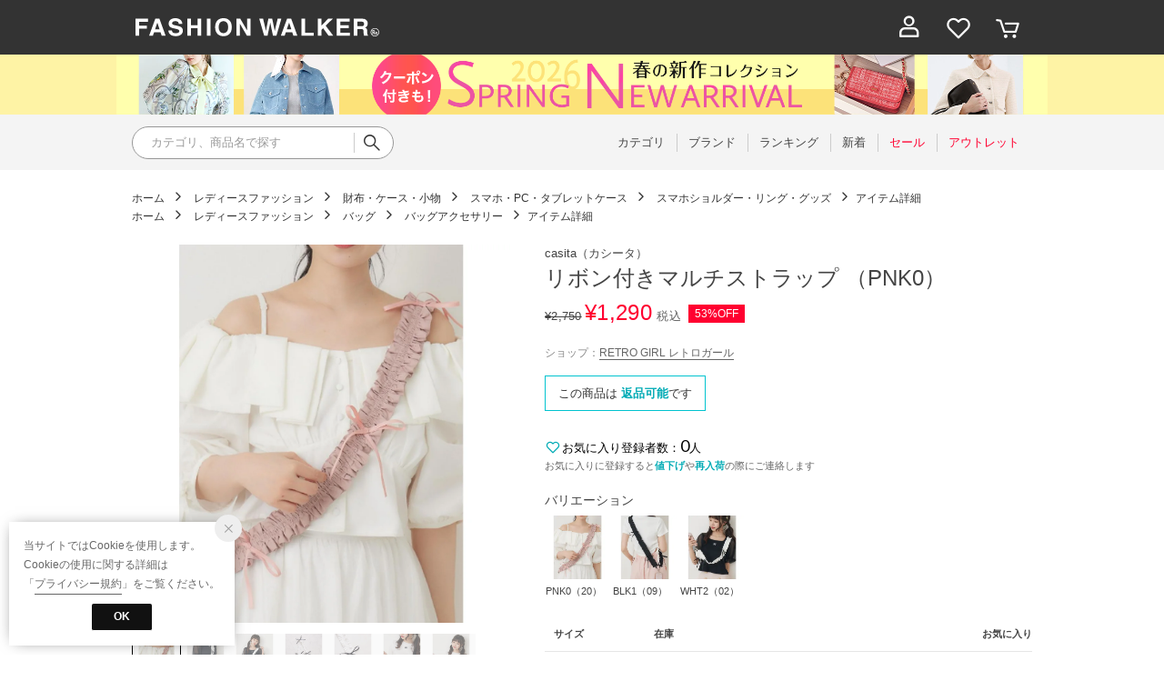

--- FILE ---
content_type: text/html;charset=UTF-8
request_url: https://fashionwalker.com/commodity/SRIO0878D/CA4976DW00506/
body_size: 142983
content:












<?xml version="1.0" encoding="UTF-8"?>
<!DOCTYPE html PUBLIC "-//W3C//DTD XHTML 1.0 Transitional//EN" "http://www.w3.org/TR/xhtml1/DTD/xhtml1-transitional.dtd">
<html xmlns="http://www.w3.org/1999/xhtml" xml:lang="ja" lang="ja">
<head>















  <link rel="canonical" href="https://fashionwalker.com/commodity/SRIO0878D/CA4976DW00506/">

<meta http-equiv="Content-Type" content="text/html; charset=utf-8" />
<meta name="format-detection" content="telephone=no" />
<meta name="google-site-verification" content="22G8cKP9ehqLfwMcb2drrLYU19l6tUkGZh2GBgfQW-I" />
<meta http-equiv="X-UA-Compatible" content="IE=9" />
<meta name="keywords" content="カシータ casita リボン付きマルチストラップ （PNK0）,スマホショルダー・リング・グッズ,バッグアクセサリー" />
<link rel="icon" href="https://media.aws.locondo.jp/fashionwalkerstatic/common/img/favicon.ico?rev=4ea859a3c970808e579293e96256450d7f6bf25a_1770096129_491704" type="image/x-icon" />
<link rel="shortcut icon" href="https://media.aws.locondo.jp/fashionwalkerstatic/common/img/favicon.ico?rev=4ea859a3c970808e579293e96256450d7f6bf25a_1770096129_491704" type="image/x-icon" />
<link rel="index" title="ファッション通販 FASHION WALKER" href="https://fashionwalker.com" />
<meta property="fb:admins" content="100001871373951" />
<title>カシータ casita リボン付きマルチストラップ （PNK0） -ファッション通販 FASHION WALKER</title>

  
  
    <meta name="description" content="カシータ casita リボン付きマルチストラップ （PNK0）" />
  

<meta name="robots" content="INDEX,FOLLOW" />

<!-- OGP -->









<meta property="og:type" content="website" />



  
  
    <meta property="og:url" content="https://fashionwalker.com" />
  




  
  
    <meta property="og:title" content="カシータ casita リボン付きマルチストラップ （PNK0） | ファッション通販 FASHION WALKER" />
  




  
    <meta property="og:image" content="https://sc3.locondo.jp/contents/commodity/shop/SRIO0878D/commodity/CA/CA4976DW00506_1_l.jpg"/>
    <meta property="og:image:secure_url" content="https://sc3.locondo.jp/contents/commodity/shop/SRIO0878D/commodity/CA/CA4976DW00506_1_l.jpg" />
  
  
  




  
  
    <meta property="og:description" content="カシータ casita リボン付きマルチストラップ （PNK0）" />
  






<meta property="og:locale:alternate" content="ja_JP" />
<meta property="og:locale:alternate" content="en_US" />


<meta property="og:site_name" content="ファッション通販 FASHION WALKER" />

<input type="hidden" id="displayMode" value="pc">

  <!-- criteo -->
  








<!-- common/common/tracking/criteo-hasheEmail.jsp -->
<script>
  var displayModeEl = document.getElementById('displayMode');
  var cst = (displayModeEl && displayModeEl.value === 'pc') ? 'd' : 'm';
  var che = '';
  var criteoHashedEmailSha256 = '';

  
  
</script>


<script
  src="https://ajax.googleapis.com/ajax/libs/jquery/3.7.1/jquery.min.js"
  integrity="sha256-/JqT3SQfawRcv/BIHPThkBvs0OEvtFFmqPF/lYI/Cxo=" crossorigin="anonymous"></script>
<script src="https://cdn.jsdelivr.net/npm/jquery-validation@1.20.1/dist/jquery.validate.min.js" integrity="sha256-0xVRcEF27BnewkTwGDpseENfeitZEOsQAVSlDc7PgG0=" crossorigin="anonymous"></script>


<script
  src="https://cdnjs.cloudflare.com/ajax/libs/handlebars.js/4.7.8/handlebars.min.js"
  integrity="sha512-E1dSFxg+wsfJ4HKjutk/WaCzK7S2wv1POn1RRPGh8ZK+ag9l244Vqxji3r6wgz9YBf6+vhQEYJZpSjqWFPg9gg==" crossorigin="anonymous" referrerpolicy="no-referrer"></script>

<script defer type="text/javascript" src="/resources/js/handlebars-templates/handlebars-templates.js?rev=4ea859a3c970808e579293e96256450d7f6bf25a_1770096129_491704"></script>
<!-- just-handlebars-helpers -->
<script type="text/javascript" src="https://media.aws.locondo.jp/_assets/js/libs/just-handlebars-helpers@1.0.19/dist/h.no-moment.js?rev=4ea859a3c970808e579293e96256450d7f6bf25a_1770096129_491704"></script>
<script type="text/javascript">
  // Register just-handlebars-helpers with handlebars
  H.registerHelpers(Handlebars);
  
  // レビュー小数点切り上げ
  Handlebars.registerHelper('distanceFixed', function(distance) {
    return Number(distance.toFixed(1));
  });
</script>
<!-- affiliate -->
<script defer type="text/javascript" src='/resources/js/affiliate/click.js?rev=4ea859a3c970808e579293e96256450d7f6bf25a_1770096129_491704'></script>
<!-- 共通css -->
<link href="https://media.aws.locondo.jp/_assets/css/_vars.css?rev=4ea859a3c970808e579293e96256450d7f6bf25a_1770096129_491704" rel="stylesheet">
<link href="https://media.aws.locondo.jp/_assets/css/campaignGroup.css?rev=4ea859a3c970808e579293e96256450d7f6bf25a_1770096129_491704" rel="stylesheet">

<link href="https://media.aws.locondo.jp/_assets/js/libs/uikit/css/uikit-locondo.css?rev=4ea859a3c970808e579293e96256450d7f6bf25a_1770096129_491704" rel="stylesheet">
<script 
  src="https://cdn.jsdelivr.net/npm/uikit@3.11.1/dist/js/uikit.min.js"
  integrity="sha256-ZOFigV5yX4v9o+n9usKotr5fl9TV4T5JizfqhsXTAPY=" crossorigin="anonymous"></script>
<script
  src="https://cdn.jsdelivr.net/npm/uikit@3.21.4/dist/js/uikit-icons.min.js"
  integrity="sha256-XID2iJmvBVrsn3pKfMiZzX0n10U1jb4TxB2dA9tVSuc=" crossorigin="anonymous"></script>


<link rel="stylesheet" href="https://cdnjs.cloudflare.com/ajax/libs/awesomplete/1.1.5/awesomplete.css" >
<script src="https://cdnjs.cloudflare.com/ajax/libs/awesomplete/1.1.5/awesomplete.min.js"></script>

<!-- Google Material Icon Font , flag-icons -->
<link href="https://fonts.googleapis.com/css2?family=Material+Symbols+Outlined:opsz,wght,FILL,GRAD@20..48,100..700,0..1,-50..200" rel="stylesheet" />
<link href="https://media.aws.locondo.jp/_assets/js/libs/flag-icons/css/flag-icons.min.css?rev=4ea859a3c970808e579293e96256450d7f6bf25a_1770096129_491704" rel="stylesheet" />

<script type="text/javascript" src="/resources/js/dayjs/dayjs.min.js?rev=4ea859a3c970808e579293e96256450d7f6bf25a_1770096129_491704"></script>
<script type="text/javascript" src="/resources/js/dayjs/ja.js?rev=4ea859a3c970808e579293e96256450d7f6bf25a_1770096129_491704"></script>


<script src="/resources/js/common/buyee-utils.js?rev=4ea859a3c970808e579293e96256450d7f6bf25a_1770096129_491704"></script>


<script defer type="text/javascript" src='/resources/js/common/jquery.notification-badge.js?rev=4ea859a3c970808e579293e96256450d7f6bf25a_1770096129_491704'></script>


<script type="text/javascript" src="https://media.aws.locondo.jp/_assets/js/fnLoading.js?rev=4ea859a3c970808e579293e96256450d7f6bf25a_1770096129_491704"></script>


<script type="text/javascript" src="https://media.aws.locondo.jp/_assets/js/handlebars_helper_imageRatio.js?rev=4ea859a3c970808e579293e96256450d7f6bf25a_1770096129_491704"></script>

<script type="module" src="https://media.aws.locondo.jp/contents/js/app/modal_notification_inApp.js?rev=4ea859a3c970808e579293e96256450d7f6bf25a_1770096129_491704"></script>
<link href="https://media.aws.locondo.jp/contents/css/app/modal_notification_inApp.css?rev=4ea859a3c970808e579293e96256450d7f6bf25a_1770096129_491704" rel="stylesheet">



  
  <!-- gtm -->
  








<!-- Google Tag Manager -->
<script>
  (function(w, d, s, l, i) {
    w[l] = w[l] || [];
    w[l].push({
      'gtm.start' : new Date().getTime(),
      event : 'gtm.js'
    });
    var f = d.getElementsByTagName(s)[0], j = d.createElement(s), dl = l != 'dataLayer' ? '&l=' + l : '';
    j.async = true;
    j.src = '//www.googletagmanager.com/gtm.js?id=' + i + dl;
    f.parentNode.insertBefore(j, f);
  })(window, document, 'script', 'dataLayer', 'GTM-KCCRNW5');
</script>
<!-- End Google Tag Manager --> 
  <!-- /gtm -->
  <!-- locondo tracking -->
  










<script type="text/javascript">
  var __ti = 'eb1f5b94-9a11-4356-93bd-286811980af6';
  var __vi = 'eb1f5b94-9a11-4356-93bd-286811980af6';
  var __dm = 'pc';
  var __he = '';
  var __cc = '';
  var __si = 'fashionwalker';
  var __ts = '20260204012618';
  var __tu = 'https://analysis.aws.locondo.jp/tracking';
  var __rf = document.referrer;
  var __hf = document.location.href;
  var __pt = document.location.href.split('?')[0];
  var __pl = navigator.platform;
  
  // SHOPOP トラッキングAPI URL
  var __shopopTrackingImageApiUrl = 'https://analysis.aws.locondo.jp/shopop/tracking';
  // 商品動画 トラッキングAPI URL
  var __commodityVideoTrackingApiUrl = 'https://analysis.aws.locondo.jp/commodity-video/tracking';
</script>
<script type="text/javascript" src='/resources/js/analysis/tracker.js?rev=4ea859a3c970808e579293e96256450d7f6bf25a_1770096129_491704' defer></script>


<input type="hidden" name="trackCommodityVideo" value="false">
  <!-- /locondo tracking -->


</head>
<body class="site_fashionwalker">






  <!-- gtm -->
  








<!-- Google Tag Manager -->
<noscript>
  <iframe src="https://www.googletagmanager.com/ns.html?id=GTM-KCCRNW5"
    height="0" width="0" style="display: none; visibility: hidden"></iframe>
</noscript>
<!-- End Google Tag Manager -->
  <!-- /gtm -->
  


<input type="hidden" id="baseUrl" value='/'/>
<input type="hidden" id="api_url_base" value='https://api.aws.locondo.jp'>
<input type="hidden" id="contextPath" value="" />

<input type="hidden" id="url_base" value="/">
<input type="hidden" id="image_url_base" value="https://sc3.locondo.jp/contents/">
<input type="hidden" id="css_url_base"   value="https://media.aws.locondo.jp/contents/">

<input type="hidden" id="__locoad_tracking_url_base" value="https://analysis.aws.locondo.jp/locoad">




  
  
  
  
    <input type="hidden" id="commercialtypeNumber" value="all"/>
  

















<script src="https://cdn.jsdelivr.net/npm/i18next@23.7.6/i18next.min.js"></script>
<script>
i18next.init({
  lng: $('#siteLanguage')[0] ? $('#siteLanguage').val() : 'ja',
  ns: 'default',
  debug: false,
});
</script>
<script defer type="text/javascript" src="/resources/js/i18n-message/default-msg-ja.js?rev=4ea859a3c970808e579293e96256450d7f6bf25a_1770096129_491704"></script>
<script defer type="text/javascript" src="/resources/js/i18n-message/default-msg-en.js?rev=4ea859a3c970808e579293e96256450d7f6bf25a_1770096129_491704"></script>
<script defer type="text/javascript" src="https://media.aws.locondo.jp/_assets/js/i18n-message/assets-msg-ja.js?rev=4ea859a3c970808e579293e96256450d7f6bf25a_1770096129_491704"></script>
<script defer type="text/javascript" src="https://media.aws.locondo.jp/_assets/js/i18n-message/assets-msg-en.js?rev=4ea859a3c970808e579293e96256450d7f6bf25a_1770096129_491704"></script>



<script>
function wrapI18nUrl(url) {
  if (!$('#siteLanguage')[0]) {
    // 言語設定なし
    return url;
  }
  
  const lang = $('#siteLanguage').val();
  const languages = ['ja', 'en'];
  if (!url || !url.startsWith('/') || languages.some(l => url.startsWith('/' + l + '/'))) {
    // URL引数なし or URLがルートパス指定以外 or URLに言語設定が行われている
    return url;
  }

  // それぞれの言語のURLパスをセット
  switch (lang) {
  case 'ja':
    // 日本語の場合は、URLの操作を行わない
    return url;
  case 'en':
    return '/en' + url;
  default:
    return url;
  }
} 

$.ajaxPrefilter(function (option) {
  option.url = wrapI18nUrl(option.url);
});  
</script>


  
  
  
    









<link rel="stylesheet" type="text/css" href="https://media.aws.locondo.jp/fashionwalkerstatic/common/css/pc/common-base.css?rev=4ea859a3c970808e579293e96256450d7f6bf25a_1770096129_491704" media="all" charset="UTF-8" />
<link rel="stylesheet" type="text/css" href="https://media.aws.locondo.jp/fashionwalkerstatic/common/css/pc/common-footer.css?rev=4ea859a3c970808e579293e96256450d7f6bf25a_1770096129_491704" media="all" charset="UTF-8" />
<link rel="stylesheet" type="text/css" href="https://media.aws.locondo.jp/fashionwalkerstatic/common/css/pc/common-header.css?rev=4ea859a3c970808e579293e96256450d7f6bf25a_1770096129_491704" media="all" charset="UTF-8" />
<link rel="stylesheet" type="text/css" href="https://media.aws.locondo.jp/fashionwalkerstatic/common/css/pc/common-locondo_style.css?rev=4ea859a3c970808e579293e96256450d7f6bf25a_1770096129_491704" media="all" charset="UTF-8" />
<link rel="stylesheet" type="text/css" href="https://media.aws.locondo.jp/fashionwalkerstatic/common/css/style.css?rev=4ea859a3c970808e579293e96256450d7f6bf25a_1770096129_491704" media="all" charset="UTF-8" />
<link href="https://fonts.googleapis.com/css?family=Lato" rel="stylesheet">


<link rel="stylesheet" type="text/css" href="https://media.aws.locondo.jp/fashionwalkerstatic/common/css/pc/common-switching.css?rev=4ea859a3c970808e579293e96256450d7f6bf25a_1770096129_491704" media="all" charset="UTF-8" />



<link rel="stylesheet" href="https://media.aws.locondo.jp/fashionwalkerstatic/common/css/pc/fashionwalker_common-style.css?rev=4ea859a3c970808e579293e96256450d7f6bf25a_1770096129_491704" />

<script type="text/javascript" src="https://media.aws.locondo.jp/fashionwalkerstatic/common/js/pc/common.js?rev=4ea859a3c970808e579293e96256450d7f6bf25a_1770096129_491704" charset="UTF-8"></script>
<script defer type="text/javascript" src="https://media.aws.locondo.jp/fashionwalkerstatic/common/js/fashionwalker_service_config.js?rev=4ea859a3c970808e579293e96256450d7f6bf25a_1770096129_491704"></script>

<link rel="stylesheet" type="text/css" href="https://media.aws.locondo.jp/fashionwalkerstatic/common/css/pc/content-fwcb.css?rev=4ea859a3c970808e579293e96256450d7f6bf25a_1770096129_491704" media="all" charset="UTF-8" />
<script type="text/javascript" src="https://media.aws.locondo.jp/contents/js/pc/pc-fwcb.js?rev=4ea859a3c970808e579293e96256450d7f6bf25a_1770096129_491704"></script>
<script type="text/javascript" src="https://media.aws.locondo.jp/contents/js/fwBrandNews.js?rev=4ea859a3c970808e579293e96256450d7f6bf25a_1770096129_491704"></script>



<script type="text/javascript" src="https://media.aws.locondo.jp/fashionwalkerstatic/common/js/libs/Remodal/remodal.js?rev=4ea859a3c970808e579293e96256450d7f6bf25a_1770096129_491704"></script>
<link rel="stylesheet" type="text/css" href="https://media.aws.locondo.jp/fashionwalkerstatic/common/js/libs/Remodal/remodal-default-theme.css?rev=4ea859a3c970808e579293e96256450d7f6bf25a_1770096129_491704" media="all" charset="UTF-8" />
<link rel="stylesheet" type="text/css" href="https://media.aws.locondo.jp/fashionwalkerstatic/common/js/libs/Remodal/remodal.css?rev=4ea859a3c970808e579293e96256450d7f6bf25a_1770096129_491704" media="all" charset="UTF-8" />

<link rel="stylesheet" href="https://cdnjs.cloudflare.com/ajax/libs/slick-carousel/1.8.1/slick.min.css" />
<link rel="stylesheet" href="https://cdnjs.cloudflare.com/ajax/libs/slick-carousel/1.8.1/slick-theme.min.css" />
<script src="https://cdnjs.cloudflare.com/ajax/libs/slick-carousel/1.8.1/slick.min.js"></script>

<link rel="stylesheet" href="https://media.aws.locondo.jp/fashionwalkerstatic/common/js/libs/tippy/light.css?rev=4ea859a3c970808e579293e96256450d7f6bf25a_1770096129_491704"/>
<script src="https://media.aws.locondo.jp/fashionwalkerstatic/common/js/libs/tippy/popper.min.js?rev=4ea859a3c970808e579293e96256450d7f6bf25a_1770096129_491704"></script>
<script src="https://media.aws.locondo.jp/fashionwalkerstatic/common/js/libs/tippy/index.all.min.js?rev=4ea859a3c970808e579293e96256450d7f6bf25a_1770096129_491704"></script>


<script src="https://media.aws.locondo.jp/fashionwalkerstatic/common/js/jquery.ranking.js?rev=4ea859a3c970808e579293e96256450d7f6bf25a_1770096129_491704"></script>
<script type="text/javascript" src="https://media.aws.locondo.jp/fashionwalkerstatic/common/js/api-commodityranking.js?rev=4ea859a3c970808e579293e96256450d7f6bf25a_1770096129_491704"></script>


<script type="text/javascript" src="/resources/js/store.legacy.min.js?rev=4ea859a3c970808e579293e96256450d7f6bf25a_1770096129_491704"></script>
<script type="text/javascript" src="/resources/js/search/search-history.js?rev=4ea859a3c970808e579293e96256450d7f6bf25a_1770096129_491704"></script>


<script type="text/javascript" src="/resources/js/suggestSearch/pc-suggest.js?rev=4ea859a3c970808e579293e96256450d7f6bf25a_1770096129_491704"></script>


<script src="/resources/js/js.cookie.js?rev=4ea859a3c970808e579293e96256450d7f6bf25a_1770096129_491704"></script>
<script type="text/javascript" src="/resources/js/commodity/commodity-history.js?rev=4ea859a3c970808e579293e96256450d7f6bf25a_1770096129_491704"></script>


<script defer type="text/javascript" src="https://media.aws.locondo.jp/_assets/js/api-headerInfo.js?rev=4ea859a3c970808e579293e96256450d7f6bf25a_1770096129_491704"></script>

<noscript>
  <div class="noscript">
    <div class="noscript-inner">
      <p>
        <strong>お使いのブラウザは、JavaScript機能が有効になっていません。</strong>
      </p>
      <p>このウェブサイトの機能をご利用される場合は、お使いのブラウザでJavaScriptを有効にしてください。</p>
    </div>
  </div>
</noscript>


<div id="headerInformation"></div>

<div id="header_top" class="locondo"> 
  <div id="header_ver5">
    <!-- お知らせ欄 -->
    <div class="clearfix info-ld pc" id="info_box_bottom">
      
    </div>
    <!-- /お知らせ欄 -->

    <!-- section nav common -->
    <div id="nav_container_common">
      <div class="innerWrap">
        <!-- section siteCI -->
        <h1><a href="/" title="FASHION WALKER">ファッション通販 ファッションウォーカー</a></h1>
        <!-- section marketPlace -->
        <!-- section user info -->
        <ul id="nav_user">
          
          
          <li class="Dropdown center">
            <a href="/login" id="user_login"><span>ログイン</span>
          </a>
          <div id="is_logout" class="drop">
            <ul>
              <li id="btn_login"><a href="/login">ログイン</a></li>
              <li id="btn_regi"><a href="/customer/customer-register">新規会員登録 (無料)</a></li>
            </ul>
          </div>
          </li>
          <li><a href="/mypage/favorite-list/" id="user_favorite" class="arr_none"><span>お気に入り</span></a></li>
          

          
          
          <li>
            <a href="/cart/?commercialType=0" id="user_cart"><span>カート</span>
              <div class="js-cartCount"></div>
            </a>
          </li>
        </ul>
      </div>
    </div>

    <!-- お知らせ欄 -->
    <div class="clearfix info-ld pc" id="info_box_top">
      
        <!-- プロモ帯 PCヘッダー 【260203_春新作】-->
<style>
/* 背景色 */
.fw_band-bnr {
    background: #fef3a5;
}

.fw_band-bnr-inner {
    width: 1024px;
    margin: 0 auto;
    text-align: center;
}
.fw_band-bnr-inner img{
    width: 100%;
    height: auto;
    vertical-align: top;
}
.fw_band-bnr-inner a:hover img{
    opacity: .7;
}

/* FWの場合 */
.clearfix:has(.fw_band-bnr){
    display: flex;
    flex-direction: column;
}
.clearfix .fw_band-bnr.one{
    order:1;
}
.clearfix .fw_band-bnr.tow{
    order:2;
}
.clearfix:has(.fw_band-bnr) > * {
    order: 99; /* デフォルトは後ろへ */
}
.clearfix:has(.fw_band-bnr) > span {
    order: 0; /* お知らせ欄は一番上へ */
}
</style>
  
  
<div class="fw_band-bnr one">
<div class="fw_band-bnr-inner">
<a class=""
    href="//fashionwalker.com/search?searchCategory=apparel_l&searchSeason=SS2026|2026SS&commercialType=0&relationalContentKeyword=fwss2026"
    onclick="gtag('event', 'click_event', {'click_category': 'headerinfo','click_label': '2026_fwss','click_action': 'banner'});">
    <img src="//media.aws.locondo.jp/fashionwalkerstatic/common/img/top/info-pc-ws260127.png" />
</a>
</div>
</div>
  
<script>
$(function(){
    const params = new URL(document.location).searchParams;
    const val = params.get('relationalContentKeyword');
    if (val === 'fwss2026') {
    $('.fw_band-bnr').hide();
    }
})
</script>
      
    </div>
    <!-- /お知らせ欄 -->

    <!-- section nav global -->
    <div class="gNav nav_container_global">
      <div class="innerWrap">
        <!-- searchBox -->
        <div id="searchBox">
          <form id="search_mini_form" action="/search" method="get">
            
            <input type="hidden" name="fromid" value="search_mini_form">
            <div class="search_box">
              <div class="form-container">
                <div class="wrap_searchText">
                  <input id="searchText" name="searchWord" class="input" type="text" placeholder="カテゴリ、商品名で探す" value="" autocomplete="off">
                </div>
                <div class="wrap_searchbutton"><button class="searchbutton" type="submit" width="24" height="24"></button></div>
              </div>
              <div class="suggestBox">
                <div class="suggestBox_innner">
                  <div id="output_searchHistory" class="output_suggest"></div>
                  <div id="output_suggestA" class="output_suggest"></div>
                  <div id="output_suggestB" class="output_suggest"></div>
                </div>
              </div>
              <div id="auto_indicator" class="search_autocomplete autocomplete" style="border-color: rgb(232, 233, 237); display: none; ">検索中...</div>
            </div>
          </form>
        </div>
        <!-- /searchBox -->
        <div class="wrap-gNav_largeCategory">
          <ul class="gNav_largeCategory">
            <li class="gNav_index cateCategory"><a href="/contents/category"><span>カテゴリ</span></a></li>
            <li class="gNav_index cateBrand"><a href="/catalog/brand-list/"><span>ブランド</span></a></li>
            <li class="gNav_index cateRanking"><a href="/contents/ranking"><span>ランキング</span></a></li>
            <li class="gNav_index cateNew"><a href="/search?alignmentSequence=news%20from%20date(text)%3Adescending&commercialType=0%7C2%7C3"><span>新着</span></a></li>
            <li class="gNav_index cateSale"><a href="/search?commercialType=0%7C2%7C3&campaignType=3&relationalContentKeyword=discountAll"><span>セール</span></a></li>
            <li class="gNav_index cateOutlet"><a href="/search?commercialType=1"><span>アウトレット</span></a></li>
          </ul>
        </div>
      </div>
    </div>
    <!-- /section nav global -->
  </div>



</div><!-- /header -->


<script type="text/x-handlebars-template" id="pcHeader_searchHistory_template">
{{#if this}}
<h4 class="itemSuggestTitle">検索履歴</h4>
<ul id="searchHistoryList" class="suggest_searchHistory indexList">
  {{#each this}}
  <li class="indexItem">
    <div class="indexItemContent" data-title-localStorage="{{title}}">
      <div class="indexItemHeading">
        <a class="inner" href="{{url}}">{{title}}</a>
      </div>
    </div>
    <span class="deleteHistoryList"></span>
  </li>
  {{/each}}
</ul>
{{/if}}
</script>
<!-- 関連アイテムテンプレート -->
<script id="SuggestCommodities" type="text/x-handlebars-template">
{{#if Commodities}}
<h4 class="itemSuggestTitle">関連アイテム</h4>
<ul class="SuggestCommoditiesList">
{{#each Commodities}}
  <li><a href="/{{url}}"><span><img src="{{image}}" width="70" height="70"></span><span>{{name}}</span></a></li>
{{/each}}
</ul>
{{/if}}
</script>
<!-- /suggest-search settings -->

</style>












<!--CustomerCode-->


<script>
  const gaCustomerCode = $('#gaCustomerCode').val();
  const gaCustomerGroupId = $('#gaCustomerGroupId').val();
  const gaBoemCustomerNo = $('#gaBoemCustomerNo').val();
  const canPushGA = (gaCustomerCode !== '' && gaCustomerCode !== undefined) ? true : false; 

  if(canPushGA) {
    const userData = {
    login_id: gaCustomerCode,
    
    user_status: gaCustomerGroupId
    };
    window.dataLayer = window.dataLayer || [];
    window.dataLayer.push(userData);
  }
</script>















<!-- common/templates/header-config.jsp -->
<input type="hidden" id="siteDomain" value="fashionwalker.com">
<input type="hidden" id="siteTitle" value="ファッション通販 FASHION WALKER">
<input type="hidden" id="schema" value="fashionwalker">
<input type="hidden" id="isOneBrand" value="false">
<input type="hidden" id="isConvertable" value="">
<input type="hidden" id="convertReturnMethod" value="">
<input type="hidden" id="convertRequestDeadlineDays" value="">
<input type="hidden" id="properIsReturnable" value="">
<input type="hidden" id="saleIsReturnable" value="">
<input type="hidden" id="returnReturnMethod" value="">
<input type="hidden" id="properReturnFee" value="">
<input type="hidden" id="saleReturnFee" value="">
<input type="hidden" id="returnRequestDeadlineDays" value="">
<input type="hidden" id="giftService" value="true">
<input type="hidden" id="hasDeluxeGift" value="true">
<input type="hidden" id="giftCost" value="390">
<input type="hidden" id="tagcutCost" value="190">
<input type="hidden" id="deluxeCost" value="770">
<input type="hidden" id="pointService" value="true">
<input type="hidden" id="pointRate" value="0.0">
<input type="hidden" id="pointPeriod" value="6">
<input type="hidden" id="pointGivenDaysAfterShipping" value="">
<input type="hidden" id="reviewService" value="true">
<input type="hidden" id="reviewPointService" value="true">
<input type="hidden" id="useReviewLot" value="true">
<input type="hidden" id="reviewPointRate" value="">
<input type="hidden" id="deliveryChargePost" value="">
<input type="hidden" id="deliveryChargeLate" value="">
<input type="hidden" id="deliveryChargeDate" value="">
<input type="hidden" id="deliveryChargeFast" value="">
<input type="hidden" id="deliveryChargeExpress" value="">
<input type="hidden" id="expressDeliveryCommission" value="">
<input type="hidden" id="freeShippingAmount" value="8000">
<input type="hidden" id="commissionCod" value="">
<input type="hidden" id="commissionCard" value="">
<input type="hidden" id="commissionCvs" value="">
<input type="hidden" id="commissionPayeasy" value="">
<input type="hidden" id="commissionPaypay" value="">
<input type="hidden" id="commissionDocomo" value="">
<input type="hidden" id="commissionAu" value="">
<input type="hidden" id="commissionSoftBank" value="">
<input type="hidden" id="commissionYamato" value="">
<input type="hidden" id="isPrepaidSite" value="">
<input type="hidden" id="hasCustomerGroup" value="true">

<input type="hidden" id="customerGroupTotalEndIntervalDays" value="">
<input type="hidden" id="customerGroupRangePeriod" value="">
<input type="hidden" id="returnConvertReviewable" value="false">
<input type="hidden" id="amazonPayOption" value="">
<input type="hidden" id="enableGlobalOrder" value="false">
<input type="hidden" id="enableMultiLanguage" value="false">
<input type="hidden" id="isBackOrder" value="false">
<input type="hidden" id="useSmari" value="">

  



















<!-- ヘッダ引き継ぎ用変数 -->

  
  
    
  


<input type="hidden" id="catalogParam" value="">

<!-- ▽ 固有css ▽ -->
<link rel="stylesheet" type="text/css" href="https://media.aws.locondo.jp/fashionwalkerstatic/common/css/pc/content-product.css?rev=4ea859a3c970808e579293e96256450d7f6bf25a_1770096129_491704" media="all" charset="UTF-8" />
<!-- △ 固有css △ -->

<script type="text/javascript" src="/resources/js/i18n-message/commodity-msg-ja.js?rev=4ea859a3c970808e579293e96256450d7f6bf25a_1770096129_491704"></script>
<script type="text/javascript" src="/resources/js/i18n-message/commodity-msg-en.js?rev=4ea859a3c970808e579293e96256450d7f6bf25a_1770096129_491704"></script>

<script type="text/javascript" src='/resources/js/commodity/jquery.commodity.js?rev=4ea859a3c970808e579293e96256450d7f6bf25a_1770096129_491704'></script>
<script type="text/javascript" src='/resources/js/commodity/jquery.commodity-pc.js?rev=4ea859a3c970808e579293e96256450d7f6bf25a_1770096129_491704'></script>
<script type="text/javascript" src='/resources/js/commodity/jquery.commodity-different-color.js?rev=4ea859a3c970808e579293e96256450d7f6bf25a_1770096129_491704'></script>
<script type="text/javascript" src='/resources/js/commodity/jquery.commodity-review-summary.js?rev=4ea859a3c970808e579293e96256450d7f6bf25a_1770096129_491704'></script>

<!--  採寸 -->
<script type="text/javascript" src='/resources/js/common/jquery.measurement.js?rev=4ea859a3c970808e579293e96256450d7f6bf25a_1770096129_491704'></script>

<!-- レビュー -->
<script type="text/javascript" src='https://media.aws.locondo.jp/fashionwalkerstatic/common/js/pc/pc-api-review.js?rev=4ea859a3c970808e579293e96256450d7f6bf25a_1770096129_491704'></script>
<!-- /レビュー -->

<!-- マイサイズ -->
<script type="text/javascript" src='/resources/js/js.cookie.js?rev=4ea859a3c970808e579293e96256450d7f6bf25a_1770096129_491704'></script>
<script type="text/javascript" src='/resources/js/common/jquery.mysize-common.js?rev=4ea859a3c970808e579293e96256450d7f6bf25a_1770096129_491704'></script>
<!-- /マイサイズ -->

<!-- lazyload -->
<script src="https://media.aws.locondo.jp/fashionwalkerstatic/common/js/libs/lazyload/lazyload.min.js?rev=4ea859a3c970808e579293e96256450d7f6bf25a_1770096129_491704"></script>
<script src="https://media.aws.locondo.jp/fashionwalkerstatic/common/js/libs/lazyload/lazyload.instance.js?rev=4ea859a3c970808e579293e96256450d7f6bf25a_1770096129_491704"></script>
<link rel="stylesheet" type="text/css" href="https://media.aws.locondo.jp/fashionwalkerstatic/common/js/libs/lazyload/lazyload.css?rev=4ea859a3c970808e579293e96256450d7f6bf25a_1770096129_491704" />
<!-- /lazyload -->

<!-- お気に入りブランド -->
<script type="text/javascript" src="/resources/js/brand/mybrand.js?rev=4ea859a3c970808e579293e96256450d7f6bf25a_1770096129_491704"></script>
<!-- /お気に入りブランド -->

<!-- クーポン/カウントダウン -->
<script type="text/javascript" src='https://media.aws.locondo.jp/fashionwalkerstatic/common/js/pc/pc-commodity.js?rev=4ea859a3c970808e579293e96256450d7f6bf25a_1770096129_491704'></script>
<!-- /クーポン/カウントダウン -->



<!------- ▽ contents_ver4 ▽ ------->
<section id="contents_ver4" class="product_main">

  <!-- breadcrumbs -->
  <div id="breadcrumbsList" class="breadcrumbs clearfix breadcrumbs_child">
    <p><a href="javascript:history.back();">[ 前に戻る ]</a></p>
  </div>
  <script type="text/javascript" src='https://media.aws.locondo.jp/fashionwalkerstatic/common/js/pc/pc-breadcrumbs.js?rev=4ea859a3c970808e579293e96256450d7f6bf25a_1770096129_491704'></script>
  <script type="application/ld+json">
    {
      "@context": "https://schema.org",
      "@type": "BreadcrumbList",
      "itemListElement": [{
        "@type": "ListItem",
        "position": 1,
        "name": "FASHION WALKER",
        "item": "https://fashionwalker.com"
      }
        
        ,{
          "@type": "ListItem",
          "position": 2,
          "name": "レディースファッション",
          "item": "https://fashionwalker.com/category/L/"
        }
        
        ,{
          "@type": "ListItem",
          "position": 3,
          "name": "財布・ケース・小物",
          "item": "https://fashionwalker.com/category/wallet_ladies/"
        }
        
        ,{
          "@type": "ListItem",
          "position": 4,
          "name": "スマホ・PC・タブレットケース",
          "item": "https://fashionwalker.com/category/smartpc_goods/"
        }
        
        ,{
          "@type": "ListItem",
          "position": 5,
          "name": "スマホショルダー・リング・グッズ",
          "item": "https://fashionwalker.com/category/smartphone_goods/"
        }
        
        ,{
          "@type": "ListItem",
          "position": 6,
          "name": "商品詳細"
        }
      ]
    }
  </script>
  <!-- /breadcrumbs -->

  <!----------------------------
    product_contents
  ----------------------------->
  <div id="product_contents">

    <input type="hidden" id="commodityCode" value="CA4976DW00506"/>
    <input type="hidden" id="shopCode" value="SRIO0878D"/>
    <input type="hidden" id="brandCode" value="CA4976"/>
    <input type="hidden" id="commodityKind" value="goods"/>
    <input type="hidden" id="relatedCategory1" value="smartphone_goods"/>
    <input type="hidden" id="searchBrandName" value='casita'>
    <input type="hidden" id="addCartResult" value=""/>
    <input type="hidden" id="selectSkuCode" value=""/>

    <!-- ▼お気に入り完了メッセージ▼ -->
    

    <!-- ▼エラー表示領域▼ -->
    

    <!------ product_img ------>
    <div id="product_img">
      <ul class="item-icons clearfix">
        
        
        
        
        
        
        
        
        
        
        
        
        
      </ul>

      <section class="mainImage-container" data-commoditycode="CA4976DW00506">
        








<!-- common/common/commodity/elm_mainImage-carousel.jsp -->


<link rel="stylesheet" href="https://cdn.jsdelivr.net/npm/swiper@11.2.10/swiper-bundle.min.css"
  integrity="sha256-dMpqrlRo28kkeQw7TSGaCJuQo0utU6D3yjpz5ztvWrg=" crossorigin="anonymous">
<script src="https://cdn.jsdelivr.net/npm/swiper@11.2.10/swiper-bundle.min.js"
  integrity="sha256-mF8SJMDu7JnTZ6nbNeWORLIefrnORYMbFbTBCOQf2X8=" crossorigin="anonymous"></script>

<link rel="stylesheet" href="https://cdnjs.cloudflare.com/ajax/libs/photoswipe/5.4.4/photoswipe.min.css"
  integrity="sha512-LFWtdAXHQuwUGH9cImO9blA3a3GfQNkpF2uRlhaOpSbDevNyK1rmAjs13mtpjvWyi+flP7zYWboqY+8Mkd42xA==" crossorigin="anonymous" />
<script src="https://cdnjs.cloudflare.com/ajax/libs/photoswipe/5.4.4/umd/photoswipe.umd.min.js"
  integrity="sha512-BXwwGU7zCXVgpT2jpXnTbioT9q1Byf7NEXVxovTZPlNvelL2I/4LjOaoiB2a19L+g5za8RbkoJFH4fMPQcjFFw==" crossorigin="anonymous"></script>
<script src="https://cdnjs.cloudflare.com/ajax/libs/photoswipe/5.4.4/umd/photoswipe-lightbox.umd.min.js"
  integrity="sha512-D16CBrIrVF48W0Ou0ca3D65JFo/HaEAjTugBXeWS/JH+1KNu54ZOtHPccxJ7PQ44rTItUT6DSI6xNL+U34SuuQ==" crossorigin="anonymous"></script>

<!-- 商品画像 ホバーzoom -->
<script src="https://cdn.jsdelivr.net/npm/drift-zoom@1.5.1/dist/Drift.min.js"
  integrity="sha256-NxFJQwrCJ6A6W+FDv0+2D3hSIJDsa7rYryH/nKfQUaw=" crossorigin="anonymous"></script>
<link rel="stylesheet" href="https://cdn.jsdelivr.net/npm/drift-zoom@1.5.1/dist/drift-basic.min.css"
  integrity="sha256-f4BX1RWWppaSo5emBm6+8dHL8OIzuKLhAWLy6MNjndk=" crossorigin="anonymous">

<link href="https://media.aws.locondo.jp/_assets/css/commodity-mainImage.css?rev=4ea859a3c970808e579293e96256450d7f6bf25a_1770096129_491704" rel="stylesheet"/>
<script src="https://media.aws.locondo.jp/_assets/js/commodity-photoswipe-options.js?rev=4ea859a3c970808e579293e96256450d7f6bf25a_1770096129_491704"></script>
<script src="https://media.aws.locondo.jp/_assets/js/commodity-mainImage.js?rev=4ea859a3c970808e579293e96256450d7f6bf25a_1770096129_491704"></script>


<div class="mainImage-carousel">
  <div class="inner swiper-wrapper" id="mainImage-group">
    
    
    
    

    
    
      
        
        
        
        
          <figure class="swiper-slide" data-img="image-file">
            <a href="https://sc3.locondo.jp/contents/commodity_image/CA/CA4976DW00506_1_l.jpg"
               data-pswp-width="1100" data-pswp-height="1100">
              <img
                src="https://sc3.locondo.jp/contents/commodity_image/CA/CA4976DW00506_1_l.jpg"
                alt="リボン付きマルチストラップ （PNK0）"
                
              />
            </a>
          </figure>
                  
      
    
      
        
        
        
        
          <figure class="swiper-slide" data-img="image-file">
            <a href="https://sc3.locondo.jp/contents/commodity_image/CA/CA4976DW00506_2_l.jpg"
               data-pswp-width="1100" data-pswp-height="1100">
              <img
                src="https://sc3.locondo.jp/contents/commodity_image/CA/CA4976DW00506_2_l.jpg"
                alt="リボン付きマルチストラップ （PNK0）"
                loading="lazy"
              />
            </a>
          </figure>
                  
      
    
      
        
        
        
        
          <figure class="swiper-slide" data-img="image-file">
            <a href="https://sc3.locondo.jp/contents/commodity_image/CA/CA4976DW00506_3_l.jpg"
               data-pswp-width="1100" data-pswp-height="1100">
              <img
                src="https://sc3.locondo.jp/contents/commodity_image/CA/CA4976DW00506_3_l.jpg"
                alt="リボン付きマルチストラップ （PNK0）"
                loading="lazy"
              />
            </a>
          </figure>
                  
      
    
      
        
        
        
        
          <figure class="swiper-slide" data-img="image-file">
            <a href="https://sc3.locondo.jp/contents/commodity_image/CA/CA4976DW00506_4_l.jpg"
               data-pswp-width="1100" data-pswp-height="1100">
              <img
                src="https://sc3.locondo.jp/contents/commodity_image/CA/CA4976DW00506_4_l.jpg"
                alt="リボン付きマルチストラップ （PNK0）"
                loading="lazy"
              />
            </a>
          </figure>
                  
      
    
      
        
        
        
        
          <figure class="swiper-slide" data-img="image-file">
            <a href="https://sc3.locondo.jp/contents/commodity_image/CA/CA4976DW00506_5_l.jpg"
               data-pswp-width="1100" data-pswp-height="1100">
              <img
                src="https://sc3.locondo.jp/contents/commodity_image/CA/CA4976DW00506_5_l.jpg"
                alt="リボン付きマルチストラップ （PNK0）"
                loading="lazy"
              />
            </a>
          </figure>
                  
      
    
      
        
        
        
        
          <figure class="swiper-slide" data-img="image-file">
            <a href="https://sc3.locondo.jp/contents/commodity_image/CA/CA4976DW00506_6_l.jpg"
               data-pswp-width="1100" data-pswp-height="1100">
              <img
                src="https://sc3.locondo.jp/contents/commodity_image/CA/CA4976DW00506_6_l.jpg"
                alt="リボン付きマルチストラップ （PNK0）"
                loading="lazy"
              />
            </a>
          </figure>
                  
      
    
      
        
        
        
        
          <figure class="swiper-slide" data-img="image-file">
            <a href="https://sc3.locondo.jp/contents/commodity_image/CA/CA4976DW00506_7_l.jpg"
               data-pswp-width="1100" data-pswp-height="1100">
              <img
                src="https://sc3.locondo.jp/contents/commodity_image/CA/CA4976DW00506_7_l.jpg"
                alt="リボン付きマルチストラップ （PNK0）"
                loading="lazy"
              />
            </a>
          </figure>
                  
      
    
      
        
        
        
        
          <figure class="swiper-slide" data-img="image-file">
            <a href="https://sc3.locondo.jp/contents/commodity_image/CA/CA4976DW00506_8_l.jpg"
               data-pswp-width="1100" data-pswp-height="1100">
              <img
                src="https://sc3.locondo.jp/contents/commodity_image/CA/CA4976DW00506_8_l.jpg"
                alt="リボン付きマルチストラップ （PNK0）"
                loading="lazy"
              />
            </a>
          </figure>
                  
      
    
      
        
        
        
        
          <figure class="swiper-slide" data-img="image-file">
            <a href="https://sc3.locondo.jp/contents/commodity_image/CA/CA4976DW00506_9_l.jpg"
               data-pswp-width="1100" data-pswp-height="1100">
              <img
                src="https://sc3.locondo.jp/contents/commodity_image/CA/CA4976DW00506_9_l.jpg"
                alt="リボン付きマルチストラップ （PNK0）"
                loading="lazy"
              />
            </a>
          </figure>
                  
      
    
      
        
        
        
        
          <figure class="swiper-slide" data-img="image-file">
            <a href="https://sc3.locondo.jp/contents/commodity_image/CA/CA4976DW00506_10_l.jpg"
               data-pswp-width="1100" data-pswp-height="1100">
              <img
                src="https://sc3.locondo.jp/contents/commodity_image/CA/CA4976DW00506_10_l.jpg"
                alt="リボン付きマルチストラップ （PNK0）"
                loading="lazy"
              />
            </a>
          </figure>
                  
      
    
      
        
        
        
        
          <figure class="swiper-slide" data-img="image-file">
            <a href="https://sc3.locondo.jp/contents/commodity_image/CA/CA4976DW00506_11_l.jpg"
               data-pswp-width="1100" data-pswp-height="1100">
              <img
                src="https://sc3.locondo.jp/contents/commodity_image/CA/CA4976DW00506_11_l.jpg"
                alt="リボン付きマルチストラップ （PNK0）"
                loading="lazy"
              />
            </a>
          </figure>
                  
      
    
      
        
        
        
        
          <figure class="swiper-slide" data-img="image-file">
            <a href="https://sc3.locondo.jp/contents/commodity_image/CA/CA4976DW00506_12_l.jpg"
               data-pswp-width="1100" data-pswp-height="1100">
              <img
                src="https://sc3.locondo.jp/contents/commodity_image/CA/CA4976DW00506_12_l.jpg"
                alt="リボン付きマルチストラップ （PNK0）"
                loading="lazy"
              />
            </a>
          </figure>
                  
      
    
      
        
        
        
        
          <figure class="swiper-slide" data-img="image-file">
            <a href="https://sc3.locondo.jp/contents/commodity_image/CA/CA4976DW00506_13_l.jpg"
               data-pswp-width="1100" data-pswp-height="1100">
              <img
                src="https://sc3.locondo.jp/contents/commodity_image/CA/CA4976DW00506_13_l.jpg"
                alt="リボン付きマルチストラップ （PNK0）"
                loading="lazy"
              />
            </a>
          </figure>
                  
      
    
      
        
        
        
        
          <figure class="swiper-slide" data-img="image-file">
            <a href="https://sc3.locondo.jp/contents/commodity_image/CA/CA4976DW00506_14_l.jpg"
               data-pswp-width="1100" data-pswp-height="1100">
              <img
                src="https://sc3.locondo.jp/contents/commodity_image/CA/CA4976DW00506_14_l.jpg"
                alt="リボン付きマルチストラップ （PNK0）"
                loading="lazy"
              />
            </a>
          </figure>
                  
      
    
      
        
        
        
        
          <figure class="swiper-slide" data-img="image-file">
            <a href="https://sc3.locondo.jp/contents/commodity_image/CA/CA4976DW00506_15_l.jpg"
               data-pswp-width="1100" data-pswp-height="1100">
              <img
                src="https://sc3.locondo.jp/contents/commodity_image/CA/CA4976DW00506_15_l.jpg"
                alt="リボン付きマルチストラップ （PNK0）"
                loading="lazy"
              />
            </a>
          </figure>
                  
      
    
      
        
        
        
        
          <figure class="swiper-slide" data-img="image-file">
            <a href="https://sc3.locondo.jp/contents/commodity_image/CA/CA4976DW00506_16_l.jpg"
               data-pswp-width="1100" data-pswp-height="1100">
              <img
                src="https://sc3.locondo.jp/contents/commodity_image/CA/CA4976DW00506_16_l.jpg"
                alt="リボン付きマルチストラップ （PNK0）"
                loading="lazy"
              />
            </a>
          </figure>
                  
      
    
    <script>
      function showVideoFallback(videoId) {
        const video = document.getElementById(videoId);
        const fallback = document.getElementById('fallback-' + videoId);
        if (video) {
          video.style.display = 'none';
          video.classList.add('video-error');
        }
        if (fallback) fallback.style.display = 'block';
      }
    </script>
  </div>

  
  <div class="swiper-button-prev"></div>
  <div class="swiper-button-next"></div>
  <div class="swiper-counter"></div>
</div>
        <div id="-js-modelSizeInfo" class="modelSizeInfo"></div>
        








<!-- common/common/commodity/elm_mainImage-thumbList.jsp -->


<div id="wrap_mainImage-thumbList">
  <div class="mainImage-thumbList">
    <h3 class="heading" style="display:none;">
      商品画像一覧
      
      <button class="uk-modal-close">
        戻る
        
      </button>
    </h3>
    
    
    
    
    
      <figure >
        <img src="https://sc3.locondo.jp/contents/commodity_image/CA/CA4976DW00506_1_m.jpg" 
            alt="リボン付きマルチストラップ （PNK0）｜詳細画像" 
            width="70" height="70" />
      </figure>
    
      <figure >
        <img src="https://sc3.locondo.jp/contents/commodity_image/CA/CA4976DW00506_2_m.jpg" 
            alt="リボン付きマルチストラップ （PNK0）｜詳細画像" 
            width="70" height="70" />
      </figure>
    
      <figure >
        <img src="https://sc3.locondo.jp/contents/commodity_image/CA/CA4976DW00506_3_m.jpg" 
            alt="リボン付きマルチストラップ （PNK0）｜詳細画像" 
            width="70" height="70" />
      </figure>
    
      <figure >
        <img src="https://sc3.locondo.jp/contents/commodity_image/CA/CA4976DW00506_4_m.jpg" 
            alt="リボン付きマルチストラップ （PNK0）｜詳細画像" 
            width="70" height="70" />
      </figure>
    
      <figure >
        <img src="https://sc3.locondo.jp/contents/commodity_image/CA/CA4976DW00506_5_m.jpg" 
            alt="リボン付きマルチストラップ （PNK0）｜詳細画像" 
            width="70" height="70" />
      </figure>
    
      <figure >
        <img src="https://sc3.locondo.jp/contents/commodity_image/CA/CA4976DW00506_6_m.jpg" 
            alt="リボン付きマルチストラップ （PNK0）｜詳細画像" 
            width="70" height="70" />
      </figure>
    
      <figure >
        <img src="https://sc3.locondo.jp/contents/commodity_image/CA/CA4976DW00506_7_m.jpg" 
            alt="リボン付きマルチストラップ （PNK0）｜詳細画像" 
            width="70" height="70" />
      </figure>
    
      <figure >
        <img src="https://sc3.locondo.jp/contents/commodity_image/CA/CA4976DW00506_8_m.jpg" 
            alt="リボン付きマルチストラップ （PNK0）｜詳細画像" 
            width="70" height="70" />
      </figure>
    
      <figure >
        <img src="https://sc3.locondo.jp/contents/commodity_image/CA/CA4976DW00506_9_m.jpg" 
            alt="リボン付きマルチストラップ （PNK0）｜詳細画像" 
            width="70" height="70" />
      </figure>
    
      <figure >
        <img src="https://sc3.locondo.jp/contents/commodity_image/CA/CA4976DW00506_10_m.jpg" 
            alt="リボン付きマルチストラップ （PNK0）｜詳細画像" 
            width="70" height="70" />
      </figure>
    
      <figure >
        <img src="https://sc3.locondo.jp/contents/commodity_image/CA/CA4976DW00506_11_m.jpg" 
            alt="リボン付きマルチストラップ （PNK0）｜詳細画像" 
            width="70" height="70" />
      </figure>
    
      <figure >
        <img src="https://sc3.locondo.jp/contents/commodity_image/CA/CA4976DW00506_12_m.jpg" 
            alt="リボン付きマルチストラップ （PNK0）｜詳細画像" 
            width="70" height="70" />
      </figure>
    
      <figure >
        <img src="https://sc3.locondo.jp/contents/commodity_image/CA/CA4976DW00506_13_m.jpg" 
            alt="リボン付きマルチストラップ （PNK0）｜詳細画像" 
            width="70" height="70" />
      </figure>
    
      <figure >
        <img src="https://sc3.locondo.jp/contents/commodity_image/CA/CA4976DW00506_14_m.jpg" 
            alt="リボン付きマルチストラップ （PNK0）｜詳細画像" 
            width="70" height="70" />
      </figure>
    
      <figure >
        <img src="https://sc3.locondo.jp/contents/commodity_image/CA/CA4976DW00506_15_m.jpg" 
            alt="リボン付きマルチストラップ （PNK0）｜詳細画像" 
            width="70" height="70" />
      </figure>
    
      <figure >
        <img src="https://sc3.locondo.jp/contents/commodity_image/CA/CA4976DW00506_16_m.jpg" 
            alt="リボン付きマルチストラップ （PNK0）｜詳細画像" 
            width="70" height="70" />
      </figure>
    
  </div>
<div>
<script>
  $(function () {
    if ($('#displayMode').val() !== 'pc'){
      const $modal = $('#wrap_mainImage-thumbList');
      const $modalInner = $('.mainImage-thumbList');
      if ($modal.length) {
        $modal.attr('uk-modal', '');
        $modalInner.addClass('uk-modal-dialog');
        UIkit.update();
      }
    }
  });
</script>

      </section>

      <!------ related_product ------>
      
      <!------ /related_product ------>
      
      <!------ 埋め込み動画 ------>
      
      <!------ /埋め込み動画 ------>

      <div id="reco_product" class="lc-section">
        <h2 class="product-reco">このアイテムを見ている人におすすめ</h2>
        <div id="reco" class="product_detail_reco"><p>現在おすすめアイテムはありません。</p></div>
      </div>
      <script>
        $(document).ready(function() {
          if ($('#commodityCode').val()) {
            var data = {
              schema : $('#schema').val(),
              commodity_code : $('#commodityCode').val(),
              commercial_type	:$('#commercialtypeNumber').val(),
              limit : 9
            };
            var recommend_api_url = $('#api_url_base').val() + '/similarities.jsonp';
            commodityRanking('#reco', data, "#catalogList_template", {url : recommend_api_url}, "_fw");
          }
        });
      </script>
    </div>
    <!------ /product_img ------>

    <div id="product_right_container">

      
      

      <!------ product_detail ------>
      <div id="product_detail">

        <!-- brand link -->
        <div class="related_brand">
          <a href="/brand/casita/">casita<span class="related_brand__ruby">（カシータ）</span></a>
        </div>

        
        <h1 class="commodityName">リボン付きマルチストラップ （PNK0）</h1>
        <!-- price_point -->
        
          
          <div id="price_point" class="discountPeriod">
          
          
        
          <!-- price_box -->
          <div class="price_box">
            
            
            
            
              
            
            <div class="lc-flexBox lc-flexBox--left lc-flexBox lc-flexBox--bottom">
              
                
                
                
                  <div class="lc-flexBox__item">
                    <p class="old_price">
                      <span class="price">
                        &yen;2,750
                      </span>
                    </p>
                    <p class="special_price">
                      <span class="price">
                        &yen;<span id="mrkSalesPrice">1,290</span><small class="price-suffixTax">税込</small>
                      </span>
                      <span class="discountRate">53%OFF</span>
                    </p>
                  </div>
                
                
              
              <!-- point -->
              
              <!-- / point -->
            </div><!-- /.lc-flexBox -->
          </div><!-- /.price_box -->
          </div><!-- / #price_point -->

        <!-- customer review summary -->
        <script type="text/javascript" src="https://media.aws.locondo.jp/_assets/js/commodity-customer-review-summary.js?rev=4ea859a3c970808e579293e96256450d7f6bf25a_1770096129_491704"></script>
        <input type="hidden" data-customer-review-summary="">
        <!-- / customer review summary -->

        <!-- shop link -->
        <!--  管理画面に「サイト表記ショップ名」が入力されている場合 -->
        
          <p class="related_shopLink">
            <span>ショップ：</span><a href="/in-shop/SRIO0878D/">RETRO GIRL レトロガール</a>
          </p>
        
        <!-- 管理画面に「サイト表記ショップ名」が入力されてない かつ　ブランド公式ショップ指定あり かつ バイヤー以外 -->
        

        <!-- delivery_date -->
        
        
          <div id="delivery_date" class="clearfix">
            
              <div class="locondo_bg">
                <ul>
                  
                    <li class="free">
                      この商品は
                      <span class="insertto primary">返品可能</span>です
                    </li>
                  
                  
                  
                  
                </ul>
              </div>
            
            <!-- / .locondo_bg -->

            

            
            <input type="hidden" name="limitDate" value="2026-02-04 14:01:00.000" />
            <input type="hidden" name="deliveryDate" value="2026-02-05 14:01:00.000" />
          </div>
        
        <!-- / #delivery_date -->

        <!-- fav -->
        <div class="alt_fav_block">
          <p class="fav_count_txt icon-A07-hert-outline">お気に入り登録者数：<span>0</span>人</p>
          <p class="fav_info_txt">お気に入りに登録すると<strong>値下げ</strong>や<strong>再入荷</strong>の際にご連絡します</p>
        </div>
        <!-- /fav -->

        <!-- 同一商品 -->
        
        <!-- /同一商品 -->

        <!-- different_color_list -->
        <input type="hidden" id="imageUrl" value='https://sc3.locondo.jp/contents/'/>
        <div id="different_color_list">
          <div class="product_thumb_loading">
            <p>バリエーション</p>
          </div>
        </div>
        <script type="text/x-handlebars-template" id="different_color_list_template">
          {{#if relatedCommodityStocks}}
            <div class="product_thumb">
              <p>バリエーション</p>
              <ul id="color-selector" class="color-selector">
                {{#each relatedCommodityStocks}}
                  <li class="product_thumb_item {{imageRatioByCommodityCode commodityCode}}">
                    <a class="product-image" title="" href="{{../base_url}}commodity/{{shopCode}}/{{commodityCode}}/{{../catalog_param}}">
                      <img src="{{../image_url}}commodity_image/{{trimString commodityCode}}/{{commodityCode}}_thumb.jpg" width="100" height="100" alt="{{colorName}}" />
                    </a>
                    <p class="colorName">{{colorName}}</p>
                    {{!-- ここから色違い商品の在庫情報 --}}
                    <div class="popupRelatedStock" id="popup_{{commodityCode}}">
                    </div>
                  </li>
                {{/each}}
              </ul>
            </div>
          {{/if}}
        </script>
        <script type="text/x-handlebars-template" id="different_color_list_stockStatus_template">
          <p class="stockStatus"><span class="relatedColorName">{{colorNameString colorName}}</span> の在庫</p>
          <ul class="clearfix">
            {{#each detailList}}
              {{#if stock__normal}}
                <li>
                  {{sizeLabel}}:
                  <span class="stock__normal">
                    ○
                  </span>
                </li>
              {{/if}}
              {{#if stock__little}}
                <li>
                  {{sizeLabel}}:
                  <span class="stock__little">
                    △{{availableStockQuantity}}点
                  </span>
                </li>
              {{/if}}
              {{#if stock__oos}}
                <li>
                  {{sizeLabel}}:
                  <span class="stock__oos">
                    ✕
                  </span>
                </li>
              {{/if}}
            {{/each}}
          </ul>
        </script>
        <!-- /different_color_list -->

        <!-- shopping_cantrol -->
        <div class="shopping_cantrol">
          <table border="0" cellspacing="0" cellpadding="0">
            <tr>
              <th class="size">サイズ</th>
              <th class="stok">在庫</th>
              <th class="order"></th>
              <th class="fav">お気に入り</th>
            </tr>
            
              <!-- TODO マイサイズ対応用   -->
              <tr class="sku_CA4976DW00506798">
                <td class="size">Non/FREE</td>
                <td class="stok">
                  <!-- common/common/commodity/elm_stock.jsp -->

  
  
  
  
  
  
  
  
  
  
  
  
    <span data-zaiko-label="outOfStock">なし</span>
  


                </td>
                <td class="order">
                  
                    

                    
                    
                    
                    
                    
                    

                    

                    

                    

                    
                      <span class="outofstock">品切れ</span>
                    
                  
                </td>
                <td class="fav">
                  <a onclick="$(this).addFavorite('CA4976DW00506798')"
                    data-size-label='Non/FREE'
                    onmouseout="this.style.cursor='auto';" onmouseover="this.style.cursor='pointer';">
                    
                      
                      <span class="fav_regist icon-A07-hert-outline"></span>
                    
                  </a>
                </td>
              </tr>
            
          </table>
          
          <div uk-modal id="memberPriceCart" class="memberPriceCart">
            <div class="uk-modal-dialog uk-modal-body uk-margin-auto-vertical">
              <button class="uk-modal-close-default" type="button" uk-close></button>
              <div class="memberPriceCart__content">
                <p>こちらは、会員価格が設定されています。<br>ログインしてからカートに入れてください。</p>
                <p class="memberPrice__carttoLogin">
                  <a href='/login/redirect?path=commodity/SRIO0878D/CA4976DW00506'>
                    ログイン
                  </a>
                </p>
              </div>
            </div>
          </div>
          
          <form id="add_cart" action="/commodity/addcart"  style="display:none;" method="post">
            <input type="hidden" name="shopCode">
            <input type="hidden" name="commodityCode">
            <input type="hidden" name="skuCode">
            <input type="hidden" name="headerCommercialType">
          </form>
        </div>
        <!-- /shopping_cantrol -->

        <div class="wrap_linkSizeGuide_snsButtons">
          <!-- link_size_guide -->
          <span class="link_size_guide">
            <a href="/contents/return/" target="_blank" class="link_size_guide">サイズ交換・返品について</a>
          </span>
          <!-- sns_buttons -->
          <ul class="sns_buttons">
            <li><a href="https://www.facebook.com/sharer/sharer.php?u=https%3A%2F%2Ffashionwalker.com%2Fcommodity%2FSRIO0878D%2FCA4976DW00506%2F&amp;text=%E3%83%AA%E3%83%9C%E3%83%B3%E4%BB%98%E3%81%8D%E3%83%9E%E3%83%AB%E3%83%81%E3%82%B9%E3%83%88%E3%83%A9%E3%83%83%E3%83%97%20%EF%BC%88PNK0%EF%BC%89"
              onclick="window.open(this.href, 'facebookwindow', 'width=626, height=436'); return false;"><img src="https://media.aws.locondo.jp/contents/img/common/icon_sns_facebook.png?rev=4ea859a3c970808e579293e96256450d7f6bf25a_1770096129_491704" width="25" height="25" /></a></li>
            <li class="twitter"><a href="https://twitter.com/share?url=https%3A%2F%2Ffashionwalker.com%2Fcommodity%2FSRIO0878D%2FCA4976DW00506%2F&amp;text=%E3%83%AA%E3%83%9C%E3%83%B3%E4%BB%98%E3%81%8D%E3%83%9E%E3%83%AB%E3%83%81%E3%82%B9%E3%83%88%E3%83%A9%E3%83%83%E3%83%97%20%EF%BC%88PNK0%EF%BC%89&amp;via=fashionwalker" onclick="window.open(this.href, 'tweetwindow', 'width=550, height=450'); return false;"><img src="https://media.aws.locondo.jp/contents/img/common/icon_sns_x.png?rev=4ea859a3c970808e579293e96256450d7f6bf25a_1770096129_491704" width="25" height="25" /></a></li>
          </ul>
          <div class="malwil_sharelink">
            <input type="text" id="malwil_copyTarget" readonly="readonly" value='https://fashionwalker.com/commodity/SRIO0878D/CA4976DW00506/' />
            <button for="copyRadio" id="copy-page" onclick="copyUrl()">URLをコピー</button>
            <span id="malwil_copycompleate" class="is-displaynone">URLをコピーしました</span>
          </div>
          <script type="text/javascript">
            function copyUrl() {
              var copyobj = document.getElementById("malwil_copyTarget");
              copyobj.select();
              document.execCommand('copy');

              $('#malwil_copycompleate').removeClass('is-displaynone');
              setTimeout( function(){
                $('#malwil_copycompleate').addClass('is-displaynone');
              }, 2000);
            }
          </script>
          <!-- /sns_buttons -->
        </div>

        <div id="drift-zoom-pane"></div>
      </div>
      <!------ /product_detail ------>

      <!------ product_detail_bottom ------>
      <div id="product_detail_bottom">

        <span class="product_text_with_size_detail" style="display:none">
          <ul class="list_tab">
            <li class="current"><a href="javascript:void(0);"><h3>商品説明</h3></a></li>
            <li id="size_detail"><a href="javascript:void(0);"><h3>サイズ詳細</h3></a></li>
          </ul>
        </span>

        <div class="tab_area_detail jsTabCont">

          <!-- product_text -->
          
          
          
          <div class="product_text locondo">
          
          

            <span class="product_text_without_size_detail">
              <h3>商品説明</h3>
            </span>

          <div class="product_description">〈シャーリングデザインとリボンが目を惹くガーリーショルダー〉<br><br>▼デザイン<br>大好評のマルチショルダーアイテムの新作が登場！<br>スマホショルダーとしてはもちろん、バッグのショルダー部分の付け替えや、ファッション小物としてたすき掛けするのも◎<br>女の子が大好きなピンクとSS2025のブラック/ホワイトの3色ご用意。<br>ホワイトのみ、リボンが配色のデザインになっています。<br><br>▼コーディネート<br>ガーリーなアイテムと相性バッチリのアイテム！<br>どこかコーデが物足りない時にデザインをプラスすることができます◎<br><br>▼ブランド紹介<br>ems excite (エムズエキサイト）<br>“more fun more cute”<br>今をもっと楽しく<br>もっと可愛くいたい女の子に向けた<br>girly cuteなブランド<br><br>#リボン #スマホショルダー #ガーリーアイテム #スマホアクセサリー #フリルtショルダー<br><br>▼注意事項<br>※撮影環境やモニター環境によって実際の商品とお色味が<br>　多少異なってみえる場合がございます。<br>※スマホショルダーにするためのプレートはついてきません。<br><br>品番：CA437541T003　 / 品名：リボン付きマルチストラップ<br>【製品寸法】<br>Non/FREE : 長さ124cm<br><br>【素材】<br>ポリエステル60％　ナイロン40％<br></div>

          
          








<!-- common/common/commodity/elm_couponInfo.jsp -->


          
          
          </div><!-- /product_text -->

          

          <!-- product_table -->
          <div class="product_table">
            <h3>商品詳細</h3>
            <table border="0" cellspacing="0" cellpadding="0" width="100%">
              <tr>
                <th>商品番号</th>
                <td>CA4976DW00506</td>
              </tr>
              <tr>
                <th>ブランド商品番号<br>
                  <small class="lc-u-text-10 lc-u-text-hight110">※店舗お問い合わせ用</small></th>
                <td>CA437541T003 20</td>
              </tr>
              <tr>
                <th>ブランド名</th>
                <td><a href="/brand/casita/">casita<span class="related_brand__ruby">（カシータ）</span></a></td>
              </tr>
              <tr>
                <th>色</th>
                <td>PNK0（20）</td>
              </tr>
              
              
              
                
                  <tr>
                    <th>サイズ(cm)</th>
                    <td>
                      
                        
                        
                          Non/FREE : 長さ124cm
                        
                      
                    </td>
                  </tr>
                
              
                
                  <tr>
                    <th>素材</th>
                    <td>
                      
                        
                        
                          ポリエステル60％　ナイロン40％
                        
                      
                    </td>
                  </tr>
                
              
                
              
                
                  <tr>
                    <th>原産国</th>
                    <td>
                      
                        
                        
                          中国製
                        
                      
                    </td>
                  </tr>
                
              
                
              
                
                  <tr>
                    <th>シーズン</th>
                    <td>
                      
                        
                        
                          2025年 春夏
                        
                      
                    </td>
                  </tr>
                
              
            </table>

          </div>
          <!-- / product_table -->
        </div>
        <!-- / .tab_area_detail -->

        
        <div id="measurementTable" class="tab_area_size jsTabCont">
          
          <p class="txt_buyed_item_description"><a href="/commodity/ordered-list/SRIO0878D/CA4976DW00506">ログイン</a>すると以前注文した同じカテゴリの商品とサイズ比較が可能です。</p>
          
          <ol class="list_notes">
            <li>※計測単位は長さ/高さ:cm、重量:g</li>
            <li>※独自の方法により採寸しており、物によって誤差がある場合がございます。<br>
            <a href="/contents/items" target="_blank">サイズガイド</a></li>
          </ol>
        </div>
        <!-- / .tab_area_size -->
        

      </div>
      <!-- /product_detail_bottom -->

      <div class="wrap-bottom_product_right_container">
        
        <div id="favoriteBtnCommodityPage" class="favoriteBrand">
          <div class="favoriteBrand-btn">
            <button style="display:none;" class="favoriteBrand-btn-login" data-remodal-target="favoriteBrand-login-modal"><i></i><span class="text">マイブランドに登録</span></button>
            <button style="display:none;" class="favoriteBrand-btn-add" onclick="updateMybrand({favorite: true});"><i></i><span class="text">マイブランドに登録</span></button>
            <button style="display:none;" class="favoriteBrand-btn-del" onclick="updateMybrand({favorite: false});"><i></i><span class="text">マイブランドに登録済み</span></button>
          </div>
        </div>
        <div id="inquiry_link">
          
            <a href="javascript:void(0);" onclick="$('#wancoModal_commodity').fadeIn(150);">
              <span class="inquiryLink_icon">この商品に関するお問い合わせ</span>
            </a>
          
          
        </div>
      </div>

    </div><!-- #product_right_container -->
        
    








<!-- common/common/commodity/elm_catalogList_template.jsp -->
<script type="text/x-handlebars-template" id="catalogList_template">
  <ul class="catalogList -temp-2410">
    {{#each commodities}}
      <li class="catalogList_item {{imageRatioByCategory category_codes}}">
        <a href="/commodity/{{shop_code}}/{{commodity_code}}/{{../catalog_param}}" data-commodity-code="{{commodity_code}}">
          <div class="product-image">
            <img src="{{formatthumbMsize image_link}}" loading="lazy" alt="{{commodity_name}}" width="132" height="132">
          </div>
          <ul class="catalog-campaignGroup" style="visibility: hidden;">
            {{#if is_showPrice}}
              {{#if (neq unit_price retail_price)}}
                <li class="catalog-campaignItem -discount {{#if is_limited_sale}}-timesale{{/if}}"><span>{{percent}}</span></li>
              {{else}}
                {{#if (eq price_caution_type 2)}}
                <li class="catalog-campaignItem -discount -special"><span class="icon_discountRate">SPECIAL PRICE</span></li>
                {{/if}}
              {{/if}}
            {{else}}
              {{#if (neq unit_price retail_price)}}
              <li class="catalog-campaignItem -discount">
                <span class="icon_discountRate -memberprice">
                  SALE
                </span>
              </li>
              {{/if}}
            {{/if}}
            {{#if display_coupon}}
              {{#if display_coupon.coupon_discount_rate}}
              <li class="catalog-campaignItem -coupon -rate"><span>{{display_coupon.coupon_discount_rate}}</span></li>
              {{else}}
              <li class="catalog-campaignItem -coupon -price"><span>{{display_coupon.coupon_discount_price}}</span></li>
              {{/if}}
            {{/if}}
          </ul>
          <span class="badge" style="display:none;"><em>{{rank}}</em></span>
          <div class="product-text">
            

            <p class="brandName">{{brand_name}}</p>
            <p class="commodityName">{{commodity_name}}</p>
            <div class="priceLine">
              {{#if discount_price}}
                {{#if is_showPrice}}
                  <p class="special_price">
                    <span class="-proper" data-ge-price data-pc="{{global_price_rate_code}}">￥{{formatNumber unit_price}}</span>
                    <span class="-sale" data-ge-price data-pc="{{global_price_rate_code}}">￥{{formatNumber discount_price}}</span>
                  </p>
                {{else}}
                  {{#if member_price_global_flag_frontCheck}}
                    <p class="special_price member_price -global">
                      Call For Price
                    </p>
                  {{else if member_price_period_flag}}
                    <p class="special_price member_price">
                      会員価格
                      
                    </p>
                  {{/if}}
                {{/if}}
              {{else}}
                {{#if is_showPrice}}
                  <p class="regular_price" data-ge-price data-pc="{{global_price_rate_code}}">￥{{formatNumber unit_price}}</p>
                {{else}}
                  {{#if member_price_global_flag_frontCheck}}
                    <p class="regular_price member_price -global">
                      Call For Price
                    </p>
                  {{else if member_price_period_flag}}
                    <p class="regular_price member_price">
                      会員価格
                      
                    </p>
                  {{/if}}
                {{/if}}
              {{/if}}
              <div class="catalog-myBrandBtnSet" style="visibility: hidden;">
                <span class="btn_addMyBrand" data-brand="{{brand_name}}"><i></i></span>
                <span class="btn_addMuteBrand" data-brand="{{brand_name}}"><i></i></span>
              </div>
            </div>
          </div>
        </a>
      </li>
    {{/each}}
  </ul>
</script>

    <div id="reco_topsellers" class="lc-section">
      <h2 class="product-reco">このカテゴリの人気アイテム</h2>
      <div id="category_ranking_list" class="product_detail_reco"><p>現在おすすめアイテムはありません。</p></div>
    </div>
    <script>
      $(document).ready(function() {
        if ($('#relatedCategory1').val()) {
        var data = {
          schema : $('#schema').val(),
          category_code : $("#relatedCategory1").val(),
          commercial_type	:$('#commercialtypeNumber').val(),
          sort : '-sales_price_fashionwalker_of_day',
          limit : 7,
          is_stock : 1
        };
        var ranking_api_url = $('#api_url_base').val() + '/bestsellers.jsonp';
        commodityRanking('#category_ranking_list', data, "#catalogList_template", {url: ranking_api_url}, "_fw");
        }
      });
    </script>


    <div id="reco_topsellers" class="lc-section">
      <h2 class="product-reco">
        casitaの人気アイテム
      </h2>
      <div id="brand_ranking_list" class="product_detail_reco"><p>現在おすすめアイテムはありません。</p></div>
    </div>
    <script>
      $(document).ready(function() {
        if ($('#brandCode').val()) {
          var data = {
            schema : $('#schema').val(),
            brand_code : $("#brandCode").val(),
            commercial_type	:$('#commercialtypeNumber').val(),
            sort : '-sales_price_fashionwalker_of_day',
            limit : 7,
            is_stock : 1
          };
          var ranking_api_url = $('#api_url_base').val() + '/bestsellers.jsonp';
          commodityRanking('#brand_ranking_list', data, "#catalogList_template", {url: ranking_api_url}, "_fw");
        }
      });
    </script>

    <!--  Last Viewed Product  -->
    <div class="clearfix position_content">
      <div id="history_item" class="product_detail_reco clearfix">
        <h2 class="product-reco">最近チェックしたアイテム</h2>
        <div id="history"><p>最近チェックしたアイテムはありません。</p></div>
      </div>
    </div>
    <script>
      $(document).ready(function() {
          var limit = 20;
          var history = lastCommoditiesFromCookie(limit, $('#commodityCode').val());
          if (history && 0 < history.length) {
            var commodityCodes = history.reverse().map(function(e) {
              return e.commodity_code
            }).join(',');
            var data = {
              schema : $('#schema').val(),
              commodity_codes : commodityCodes
            };
            var commodities_api_url = $('#api_url_base').val() + '/commodities.jsonp';
            commodityRanking('#history', data, "commodity-history.template", {url: commodities_api_url}, "_fw");
          }
        });
    </script>

    <!--  shoptopics  -->
    <div id="reco_shoptopics">
      <h2 class="topics-reco">ショップトピックス</h2>

      <ul id="shop_topics" class="clear">

      </ul>
      <div id="more_shoptopics" class="btn_view_more">
        <a href="javascript:void(0)"><span>ショップトピックスをさらに表示</span></a>
      </div>
    </div>
    <!-- /shoptopics  -->

    <!-- handlebarsテンプレート設定 -->
    <script type="text/x-handlebars-template" id="topics_template">
      <li>
      <a href="{{url}}" onclick="ga('send', 'event', 'shopTopics-{{shopCode}}', '{{gaString brandName}}_{{gaString reviewTitle}}', 'detailPage');">
      <img src="{{imageUrl}}" alt="{{reviewTitle}}">
      <p>{{#if brandName}}<strong>{{brandName}}</strong><br>{{/if}}{{reviewTitle}}</p>
      </a>
      </li>
    </script>
    <script type="text/javascript" src='https://media.aws.locondo.jp/fashionwalkerstatic/common/js/locondo-shoptopics.js?rev=4ea859a3c970808e579293e96256450d7f6bf25a_1770096129_491704'></script>
    <!-- /handlebarsテンプレート設定 -->

    <!-- concierge-reviews -->
    <div id="concierge-reviews">
    </div>
    <script type="text/javascript">
    $(document).ready(function() {
      var data = {
        commodity_code : $('#commodityCode').val(),
        schema : $('#schema').val()
      };
      var reviews_api_url = $('#api_url_base').val() + '/reviews.jsonp';
      conciergereviewInit('#concierge-reviews', data, "#concierge_rev_template",  {url: reviews_api_url});
      });
    </script>
    <!------ ▽コンシェルジュレビュー出力テンプレート ------->
    <script type="text/x-handlebars-template" id="concierge_rev_template">
      {{#if concierge_reviews}}
      <h3>スタッフの試着してみた感想</h3>
      {{/if}}
      <div id="conciergerev_contents_block">
      {{#each concierge_reviews}}
        <div class="review">
          <div class="review_info">
            <p>{{nickname}}</p>
            <p>試着したカラー：<span>{{purchased_color_name}}</span></p>
          </div>
          <div class="review_detail">
            <pre>{{content}}</pre>
            <p>投稿日：<span>{{formatDate review_contributed_datetime 'YYYY/MM/DD'}}</span></p>
          </div>
        </div>
      {{/each}}
      </div>
      </script>
    <!------- △ここまでテンプレート ------->
    <!-- /concierge-reviews -->

    <div id="user_reviews">
      <div class="reviews_title_right">
          
          <!-- 投稿できないとき -->
          <a class="no_lottery" href="/mypage/review-list">最大<strong>2,000</strong>ポイントが当たる！<span>レビュー投稿でポイント抽選</span></a>
          <p>※レビュー投稿は（対象商品の）ご購入者のみ可能です。投稿可能期間は商品出荷後から30日間です</p>
          <!-- /投稿できないとき -->
          
          
      </div>

      <!-- レビューがあるとき -->
        <!-- review -->
        <div id="rev_contents_block"></div>
        <script type="text/javascript">
          $(document).ready(function() {
          var data = {
              commodity_code : $('#commodityCode').val(),
              schema : $('#schema').val(),
              limit : 100
          };
          var reviews_api_url = $('#api_url_base').val() + '/reviews.jsonp';
          reviewInit('#rev_contents_block', data, "#rev_template",  {url: reviews_api_url});
          });
          </script>
          <!------ ▽レビュー出力テンプレート ------->
          <script type="text/x-handlebars-template" id="rev_template">
          {{#if reviews}}<div class="reviews_title">
            <h3>このアイテムへのお客様の声</h3>
          </div>{{/if}}
          <div class="rev_contents">
          {{#each reviews}}
              <div class="review clearfix review_container">
                <div class="review_left">
                <div class="rates">
                  <dl class="rateType">
                    <dt>デザイン</dt>
                    <dd class="ratingBox">
                      <div class="rating" style="width: {{review_design}}%;"></div>
                    </dd>
                  </dl>
                  <dl class="rateType">
                    <dt>品質</dt>
                    <dd class="ratingBox">
                      <div class="rating" style="width: {{review_quality}}%;"></div>
                    </dd>
                  </dl>
                  <dl class="rateType">
                    <dt>快適さ</dt>
                    <dd class="ratingBox">
                      <div class="rating" style="width: {{review_comfortably}}%;"></div>
                    </dd>
                  </dl>
                </div>
                <div class="user_info">
                  <p><span>{{nickname}} さま</span></p>
                {{#if height_name}}<p>身長：<span>{{height_name}}</span></p>{{/if}}
                {{#if usual_size_name}}<p>いつものサイズ：<span>{{sizeData usual_size_name}}</span></p>{{/if}}
                </div>
                <div class="item_info">
                    {{#if purchased_size_name}}<p>購入したサイズ：<span>{{sizeData purchased_size_name}}</span></p>{{/if}}
                    <p>購入したカラー：<span>{{purchased_color_name}}</span></p>
                </div>
              </div>
                <div class="deta">
                  <h4>{{review_title}}</h4>
                  <pre>{{content}}</pre>
                  <div class="review_info">
                    <p>投稿日：<span>{{formatDate review_contributed_datetime 'YYYY/MM/DD'}}</span></p>
                  </div>
                  {{#if img_file_url}}
                  <div class="review_image">
                    <a data-lightbox="reviewImage" href="{{img_file_url}}"><img data-src="{{img_file_url}}" class="lazyload-review lazy lazy_loaded"></a>
                  </div>
                  {{/if}}
                  <div class="feedbackWrapper">このレビューは<button id="" class="feedback_btn js_feedback_btn"  onclick="$(this).feedback('{{review_post_id}}')">参考になった</button><span class="feedback_alert befor_feedback">✔フィードバックをお寄せいただきありがとうございます。</span></div>
                  <p class="feedback_txt"><span id="feedback_num_{{review_post_id}}" class="feedback_num">{{feedback_num}}</span>人が参考になったと回答しています。</p>
                </div>
              </div>
              {{/each}}
              </div>
            </script>
          <!------- △ここまでテンプレート ------->
        <!-- /review -->
        <div id="link_show_more_review"><a><span>お客様の声をさらに表示</span></a></div>
    </div>
    <!-- /user_reviews -->

    
    








<!-- common/pc/commodity/elm_review-locondo.jsp -->

 <div id="user_locondoreviews">

 <!-- user_reviews -->

 <!-- レビューがあるとき -->
 <!-- review -->
 <div id="locondo_rev_contents_block"></div>
 <script type="text/javascript">
  $(document).ready(function() {
   var data = {
    commodity_code : $('#commodityCode').val(),
   };
   var reviews_api_url = $('#api_url_base').val() + '/reviews.jsonp';
   locondoReviewInit('#locondo_rev_contents_block', data, "#locondo_rev_template",  {url: reviews_api_url});
  });
 </script>

 <!------ ▽レビュー出力テンプレート ------->
 <script type="text/x-handlebars-template" id="locondo_rev_template">
  {{#if reviews}}<div class="reviews_title">
        <h2 class="product-review">関連レビュー</h2>
  </div>{{/if}}
<div class="rev_contents">
 {{#each reviews}}
 <div class="review clearfix review_container">
  <div class="review_left">
   
    <div class="rates">
      {{#if comprehensive}}
      <dl class="rateType">
        <dt>総合評価</dt>
        <dd class="ratingBox">
          <div class="rating" style="width: {{review_design}}%;"></div>
        </dd>
      </dl>
      {{else}}
      <dl class="rateType">
        <dt>デザイン</dt>
        <dd class="ratingBox">
          <div class="rating" style="width: {{review_design}}%;"></div>
        </dd>
      </dl>
      <dl class="rateType">
        <dt>品質</dt>
        <dd class="ratingBox">
          <div class="rating" style="width: {{review_quality}}%;"></div>
        </dd>
      </dl>
      <dl class="rateType">
        <dt>快適さ</dt>
        <dd class="ratingBox">
          <div class="rating" style="width: {{review_comfortably}}%;"></div>
        </dd>
      </dl>
      {{/if}}
    </div>
   <div class="user_info">
    <p><span>{{nickname}} さま</span></p>
    {{#if height_name}}<p>身長：<span>{{height_name}}</span></p>{{/if}}
    {{#if usual_size_name}}<p>いつものサイズ：<span>{{sizeData usual_size_name}}</span></p>{{/if}}
  </div>
   <div class="item_info">
    {{#if purchased_size_name}}<p>購入したサイズ：<span>{{sizeData purchased_size_name}}</span></p>{{/if}}
    <p>購入したカラー：<span>{{purchased_color_name}}</span></p>
  </div>
  </div>
  <div class="deta">
   <h4 class="review_title">{{review_title}}</h4>
   <pre>{{content}}</pre>
   <div class="review_info">
    <p>投稿日：<span>{{formatDate review_contributed_datetime 'YYYY/MM/DD'}}</span></p>
    <p>投稿元：<span>{{review_contributed_site}}</span></p>
  </div>

   {{#if img_file_url}}
   <div class="review_image">
    <a data-lightbox="reviewImage" href="{{img_file_url}}"><img data-src="{{img_file_url}}" class="lazyload-review lazy lazy_loaded" alt="{{nickname}} さまの投稿画像"></a>
   </div>
   {{/if}}
   <div class="feedbackWrapper">このレビューは<button id="" class="feedback_btn js_feedback_btn"  onclick="$(this).feedback('{{review_post_id}}')">参考になった</button><span class="feedback_alert befor_feedback">✔フィードバックをお寄せいただきありがとうございます。</span></div>
   <p class="feedback_txt"><span id="feedback_num_{{review_post_id}}" class="feedback_num">{{feedback_num}}</span>人が参考になったと回答しています。</p>
  </div>
 </div>
 {{/each}}
        </div>
 </script>
 <!------- △ここまでテンプレート ------->
 <!-- /review -->
 <div id="link_more_locondoreview"><a><span>お客様の声をさらに表示</span></a></div>

</div>
<!-- /user_reviews -->



  </div>
  <!-- /#product_contents -->

  
  








<!-- common/common/commodity/elm_brand_description.jsp -->
<div class="brand_description_wrap">
<div class="brand_description">
  <p class="name">casita</p>
  <p class="nameSmall">カシータ</p>
  <div id="_js_brand_description"class="description">
    <div uk-spinner></div>
  </div>
  
  
    <div class="favoriteBrand">
      <div class="favoriteBrand-btn">
        <button style="display:none;" class="favoriteBrand-btn-login" data-remodal-target="favoriteBrand-login-modal">
          <i></i>
          <span class="text">
            マイブランドに登録
            
          </span>
        </button>
        <button style="display:none;" class="favoriteBrand-btn-add" onclick="updateMybrand({favorite: true});">
          <i></i>
          <span class="text">
            マイブランドに登録
            
          </span>
        </button>
        <button style="display:none;" class="favoriteBrand-btn-del" onclick="updateMybrand({favorite: false});">
          <i></i>
          <span class="text">
            マイブランドに登録済み
            
          </span>
        </button>
      </div>
    </div>
  
</div>
<script>
  var api_url_base = $('#api_url_base').val();
  function getCommoditiesJson_brand_description(code){
    $.ajax({
      url : api_url_base + '/commodities.jsonp?commodity_codes=' + code,
      dataType : "jsonp",
      timeout : 5000,
      data:{ schema  :$('#schema').val()},
      callback: 'cb_'+'callback'
    }).then(
      function(data) {
        if(Object.keys(data.commodities).length) {
          $('#_js_brand_description').html(data.commodities[0].brand_description);
        } else {
          // ない場合はdescriptionエリア削除
          $('#_js_brand_description').hide();
        }
      },
      function(){
        console.log('失敗　commodities.jsonp');
      }
    );
  }
  var currentcode = $('#commodityCode').val();
  getCommoditiesJson_brand_description(currentcode);
</script>
</div>
      

  <!-- wanco用モーダル -->
  <div class="wancoModal" id="wancoModal_commodity">
    <div class="wancoModal_contents">
      <span class="wancoModal_closeBtn-cancelElement"></span>
      <p class="wancoModal_text">お問い合わせ時のサービス向上のため、<br>お客様のログイン／会員登録（お名前・メールアドレスのみ）を<br>お願いしております。</p>
      <a class="wancoModal_btn wancoModal_btn-login" href="/customer/inquiry-edit/commodity/SRIO0878D/CA4976DW00506">
        <span>ログイン</span>
      </a>
      <p class="wancoModal_text">または</p>
      <a class="wancoModal_btn wancoModal_btn-customerRegister" href="/customer/customer-register">
        <span>新規会員登録</span>
      </a>
    </div>
    <div class="wancoModal_bg-cancelElement"></div>
  </div>

</section>
<!-- /#contents_ver4 -->
  
  <div id="" class="remodal strawberryNotice-modal" data-remodal-id="strawberryNotice-modal" data-remodal-options="hashTracking: false, modifier:pc-remodal-bg-none">
    <button data-remodal-action='close' class='remodal-close'></button>
    <h3>出荷と配送について</h3>
    <p>本商品は香港のファッションウォーカー提携会社からヤマト運輸の国際宅急便で直送されます。</p>
    <h3>表示価格について</h3>
    <p>表示価格には関税・消費税が含まれております。<br>お客様に追加費用や手続きが発生する事はありません。</p>
    <h3>品質について</h3>
    <p>全ての商品はファッションウォーカー品質管理検査に基づき本物のブランドである事、良品である事を確認しております。</p>
  </div>

  <!-- (未ログイン時) お気に入りブランドのモーダル -->
  <div id="" class="remodal favoriteBrand-login-modal" data-remodal-id="favoriteBrand-login-modal" data-remodal-options="hashTracking: false, modifier:pc-remodal-bg-none">
    <button data-remodal-action='close' class='remodal-close'></button>
    <p class="heading">お気に入りブランドの登録は<a href='/login/redirect?path=commodity/SRIO0878D/CA4976DW00506?commodityMyBrand=add'>ログイン</a>が必要です。</p>
    <p>お気に入りブランドは以下の場合にメールでご連絡します。</p>
    <ul>
      <li>・セールが始まった場合</li>
      <li>・新着アイテムが入荷された場合</li>
    </ul>
    <a class="btnToLogin" href="/login/redirect?path=commodity/SRIO0878D/CA4976DW00506?commodityMyBrand=add">ログイン</a>
  </div>
  <!-- (お気に入りブランド ログイン〜リダイレクト後) フィードバック -->
  <div id="" class="remodal favoriteBrand-feedback-modal" data-remodal-id="favoriteBrand-feedback-modal" data-remodal-options="hashTracking: false">
    <button data-remodal-action='close' class='remodal-close'></button>
    <p class="heading">casitaをお気に入りブランドに登録しました。</p>
    <a class="btn" href="/mypage/favorite-brand-list/">お気に入りブランド</a>
  </div>




  
  <div class="fav_resultModal fav_result_success fav_alert_container" style="display: none;">
    <div class="fav_resultModal_inner fav_alert_inner">
      <p class="lc-u-text-primary lc-u-text-16 lc-u-mb-10"><a href="/mypage/favorite-list">お気に入り</a>に登録しました。</p>
      <p class="lc-u-text-left">お気に入り商品は以下の場合にメールでご連絡します。</p>
      <ul class="lc-u-text-left">
        <li>・値段が下がった場合</li>
        <li>・在庫が「残りわずか」になった場合</li>
        <li>・在庫が再入荷された場合</li>
      </ul>
      <p class="lc-u-text-left lc-u-mt-10">お気に入り商品のメール受信設定は<a href="/mypage/mail-magazine">マイページ</a>で変更できます。</p>
      <p class="fav_alert_btn"><a href="/mypage/favorite-list">お気に入りリスト</a></p>
        <div class="closeBtn cartkeep_mdl_Close" onclick="javascript:$('.fav_result_success').fadeOut('fast');return false;"></div>
    </div>
  </div>

  
  <div class="fav_resultModal fav_result_already fav_alert_container" style="display: none;">
    <div class="fav_resultModal_inner fav_alert_inner">
      <p class="lc-u-text-primary lc-u-text-16 lc-u-mb-10"><a href="/mypage/favorite-list">お気に入り</a>から削除しました。</p>
      <p class="fav_alert_btn"><a href="/mypage/favorite-list">お気に入りリスト</a></p>
        <div class="closeBtn cartkeep_mdl_Close" onclick="javascript:$('.fav_result_already').fadeOut('fast');return false;"></div>
    </div>
  </div>

  
  <div class="fav_resultModal fav_result_notlogin fav_alert_container" style="display: none;">
    <div class="fav_resultModal_inner fav_alert_inner">
      <p class="lc-u-text-primary lc-u-text-16 lc-u-mb-10">お気に入りに追加するためには<br /><a href="/login">ログイン</a>が必要です。</p>
      <p class="lc-u-text-left">お気に入り商品は以下の場合にメールでご連絡します。</p>
      <ul class="lc-u-text-left">
        <li>・値段が下がった場合</li>
        <li>・在庫が「残りわずか」になった場合</li>
        <li>・在庫が再入荷された場合</li>
      </ul>
      <p class="fav_alert_btn"><a href="/login">ログイン</a></p>
        <div class="closeBtn cartkeep_mdl_Close" onclick="javascript:$('.fav_result_notlogin').fadeOut('fast');return false;"></div>
    </div>
  </div>

  
  <div class="fav_resultModal fav_result_reload fav_alert_container" style="display: none;">
    <div class="fav_resultModal_inner fav_alert_inner">
      <p class="lc-u-text-primary lc-u-text-16">画面の更新をしてください。</p>
      <div class="closeBtn cartkeep_mdl_Close" onclick="javascript:$('.fav_result_reload').fadeOut('fast');return false;"></div>
    </div>
  </div>


  
  <div class="addCart_error" style="display: none;">
    <div class="addCart_error_inner">
      <div class="addCart_error_message"></div>
      <div class="closeBtn"></div>
    </div>
  </div>

  
  <div class="cartkeepModal cartkeepModal_login" style="display: none;">
    <div class="cartkeepModal_inner">
      <p class="lc-u-text-primary lc-u-text-18 lc-u-mb-10"><span class="feedbackText icon-A24-check"></span>カートに追加しました。</p>
      <p class="cartkeep_modal_text lc-u-text-center">カート内の対象商品は30分間キープされます。</p>
      <div class="btnToCart"><a href="/cart">カートへ進む</a></div>
      <div class="closeBtn cartkeep_mdl_Close" onclick="javascript:$('.cartkeepModal_login').fadeOut('fast');return false;"></div>
    </div>
  </div>

  
  <div class="cartkeepModal cartkeepModal_notlogin" style="display: none;">
    <div class="cartkeepModal_inner">
      <p class="lc-u-text-primary lc-u-text-16 lc-u-mb-10">カートに追加するためには<br /><a href="/login" class="lc-u-text-underline">ログイン</a>が必要です。</p>
      <p class="fav_alert_btn"><a href="/login">ログイン</a></p>
        <div class="closeBtn cartkeep_mdl_Close" onclick="javascript:$('.cartkeepModal_notlogin').fadeOut('fast');return false;"></div>
    </div>
  </div>

<!-- gtm -->










<!-- common/common/tracking/gtm-commodity.jsp -->
<script type="text/javascript">
prodidInfo = 'CA4976DW00506';
strPageType = 'product';
productId = 'CA4976DW00506';
var product = {identifier: 'CA4976DW00506'};
var pt1 = 2;
var i = 'CA4976DW00506';
var ProductID = 'CA4976DW00506';
var CategoryID = '';
</script>

<!-- /gtm -->


  <script>CategoryID += 'smartphone_goods,';</script>

  <script>CategoryID += 'l_bag_acc,';</script>

<script>CategoryID = CategoryID.substring(0,CategoryID.length-1);</script>

<!-- 拡張eコマース(GA4) -->










<!-- common/common/tracking/ga4/view_item.jsp -->

<script>
  
    
    
        const salePrice = 1290;
    
    
  
  function setCommodityData() {
    const commodityData = new Array();
      commodityData.push(new Map());
      commodityData[0]
        .set("availability", `false`)
        .set("item_id", `CA4976DW00506`)
        .set("item_name", `リボン付きマルチストラップ （PNK0）`)
        .set("index", 0)
        .set("item_brand", `casita`)
        .set("item_colorName", `PNK0（20）`)
        .set("price", salePrice)
        .set("makerID", `CA437541T003`);
    return commodityData
  }
</script>


<script type="text/javascript" src='/resources/js/ga4/datalayer/common.js?rev=4ea859a3c970808e579293e96256450d7f6bf25a_1770096129_491704'></script>


<script>
  const needsItemCategory = true;
  const viewInitData = {
    event: 'view_item',
    ecommerce: {
      value: salePrice,
      currency: 'JPY'
    },
  };
  // レンダリング時に実行
  viewEvent.dataLayerFn(viewInitData, needsItemCategory);
</script>
<!-- /拡張eコマース(GA4) -->





















  
    
  
  
  
  
  








  

  
    
  

  

  

  

  





<script type="application/ld+json" id="commodityStructuredDataProduct">
  {
    "@context": "https://schema.org",
    "@type": "Product",
    "@id": "https://fashionwalker.com/commodity/SRIO0878D/CA4976DW00506/#product",
    "url": "https://fashionwalker.com/commodity/SRIO0878D/CA4976DW00506/",
    "mainEntityOfPage": {
      "@type": "WebPage",
      "@id": "https://fashionwalker.com/commodity/SRIO0878D/CA4976DW00506/"
    },
    "name": "リボン付きマルチストラップ （PNK0）",
    "description": "casita（カシータ）の、人気のスマホショルダー・リング・グッズ「リボン付きマルチストラップ （PNK0）」が購入できます。",
    "brand": {
      "@type": "Brand",
      "name": "casita"
    },
    "sku": "CA4976DW00506",
    "color": "PNK0（20）",
    "material": "ポリエステル60％　ナイロン40％",
    "image": ["https://sc3.locondo.jp/contents/commodity_image/CA/CA4976DW00506_1_l.jpg","https://sc3.locondo.jp/contents/commodity_image/CA/CA4976DW00506_2_l.jpg","https://sc3.locondo.jp/contents/commodity_image/CA/CA4976DW00506_3_l.jpg","https://sc3.locondo.jp/contents/commodity_image/CA/CA4976DW00506_4_l.jpg","https://sc3.locondo.jp/contents/commodity_image/CA/CA4976DW00506_5_l.jpg","https://sc3.locondo.jp/contents/commodity_image/CA/CA4976DW00506_6_l.jpg","https://sc3.locondo.jp/contents/commodity_image/CA/CA4976DW00506_7_l.jpg","https://sc3.locondo.jp/contents/commodity_image/CA/CA4976DW00506_8_l.jpg","https://sc3.locondo.jp/contents/commodity_image/CA/CA4976DW00506_9_l.jpg","https://sc3.locondo.jp/contents/commodity_image/CA/CA4976DW00506_10_l.jpg","https://sc3.locondo.jp/contents/commodity_image/CA/CA4976DW00506_11_l.jpg","https://sc3.locondo.jp/contents/commodity_image/CA/CA4976DW00506_12_l.jpg","https://sc3.locondo.jp/contents/commodity_image/CA/CA4976DW00506_13_l.jpg","https://sc3.locondo.jp/contents/commodity_image/CA/CA4976DW00506_14_l.jpg","https://sc3.locondo.jp/contents/commodity_image/CA/CA4976DW00506_15_l.jpg","https://sc3.locondo.jp/contents/commodity_image/CA/CA4976DW00506_16_l.jpg"],
    "audience": {
      "@type": "PeopleAudience",
      "suggestedGender": "Female"
    },
    "offers": {
      "@type": "Offer",
      "url": "https://fashionwalker.com/commodity/SRIO0878D/CA4976DW00506/",
      "priceCurrency": "JPY",
      "price": 1290,
      "itemCondition": "https://schema.org/NewCondition",
      "availability": "https://schema.org/OutOfStock",
      "seller": {
        "@type": "Organization",
        "name": "FASHION WALKER"
      }
    }
  }
</script>







<!-- 商品採寸テンプレート -->










<script type="text/x-handlebars-template" id="commodityMeasurementTemplate">
<div class="block_tbl_size">
  <div class="unit_tbl_head">
    <table class="tbl_detail_01">
      <thead>
        <tr>
          <th>
            
              
                
                計測サイズ
              
            
            
          </th>
        </tr>
      </thead>
      <tbody>
        {{#each measurementList}}
        <tr>
          <th>{{sizeLabel}}</th>
        </tr>
        {{/each}}
        {{#if orderedMeasurementList.[length]}}
        <tr class="buyed_items_head">
          <th>
            以前注文したアイテム
            
          </th>
        </tr>
        {{#each orderedMeasurementList}}
        <tr class="buyed_items_thumb jsBuyedItem item{{@index}}">
          <th>
            <p class="thumb">
              <a href="{{commodityLink shopCode commodityCode}}">
                <img src="{{thumbnailImgUrl}}" alt="">
              </a>
            </p>
            <span>{{sizeLabel}}</span>
          </th>
        </tr>
        {{/each}} {{/if}}
      </tbody>
    </table>
  </div>
  {{!-- / .unit_tbl_head --}}

  <div class="unit_tbl_body">
    <div class="inner">
      <table class="tbl_detail_01">
        <thead>
          <tr>
            {{!-- 重さ --}}
            {{#if measurementList.[0].weight}}
              <th>
                重さ
                
                <span class="shoes--weight lc-u-displayNone">
                （片足）
                
              </th>
            {{/if}}
            {{!-- くつ --}}
            {{#if measurementList.[0].shoesHeel}}
              <th>
                ヒール寸
                
              </th>
            {{/if}}
            {{#if measurementList.[0].shoesThickness}}
              <th>
                プラットフォーム高さ
                
              </th>
            {{/if}}
            {{#if measurementList.[0].shoesShaftHeight}}
              <th>
                筒丈
                
              </th>
            {{/if}}
            {{#if measurementList.[0].shoesBootOpening}}
              <th>
                筒周り
                
              </th>
            {{/if}}
            {{#if measurementList.[0].shoesTotalLength}}
              <th>
                全長
                
              </th>
            {{/if}}
            {{#if measurementList.[0].shoesOutsoleWidth}}
              <th>
                アウトソール幅
                
              </th>
            {{/if}}
            {{!-- バッグ --}}
            {{#if measurementList.[0].bagHeight}}
              <th>
                高さ
                
              </th>
            {{/if}}
            {{#if measurementList.[0].bagWidth}}
              <th>
                幅
                
              </th>
            {{/if}}
            {{#if measurementList.[0].bagGussetLength}}
              <th>
                底マチ
                
              </th>
            {{/if}}
            {{#if measurementList.[0].bagHandleHeight}}
              <th>
                持ち手高さ
                
              </th>
            {{/if}}
            {{#if measurementList.[0].bagStrapLength}}
              <th>
                ショルダーストラップの長さ
                
              </th>
            {{/if}}
            {{#if measurementList.[0].bagHandleLength}}
              <th>
                持ち手の長さ
                
              </th>
            {{/if}}
            {{!-- アパレル（トップス/ワンピース） --}}
            {{#if measurementList.[0].topLength}}
              <th>
                着丈
                
              </th>
            {{/if}}
            {{#if measurementList.[0].topShoullder}}
              <th>
                肩幅
                
              </th>
            {{/if}}
            {{#if measurementList.[0].topWidth}}
              <th>
                胸囲
                
              </th>
            {{/if}}
            {{#if measurementList.[0].topSleeveLength}}
              <th>
                袖丈
                
              </th>
            {{/if}}
            {{#if measurementList.[0].topNeckToSleeveLength}}
              <th>
                裄丈
                
              </th>
            {{/if}}
            {{#if measurementList.[0].topSleeveWidth}}
              <th>
                袖幅
                
              </th>
            {{/if}}
            {{#if measurementList.[0].topFullLength}}
              <th>
                総丈
                
              </th>
            {{/if}}
            {{!-- アパレル（ボトムス） --}}
            {{#if measurementList.[0].bottomWaist}}
              <th>
                ウエスト
                
              </th>
            {{/if}}
            {{#if measurementList.[0].bottomHip}}
              <th>
                ヒップ
                
              </th>
            {{/if}}
            {{#if measurementList.[0].bottomRise}}
              <th>
                股上
                
              </th>
            {{/if}}
            {{#if measurementList.[0].bottomInseam}}
              <th>
                股下
                
              </th>
            {{/if}}
            {{#if measurementList.[0].bottomLength}}
              <th>
                総丈
                
              </th>
            {{/if}}
            {{#if measurementList.[0].bottomGirthOfThigh}}
              <th>
                もも周り
                
              </th>
            {{/if}}
            {{#if measurementList.[0].bottomGirthOfBottom}}
              <th>
                裾周り
                
              </th>
            {{/if}}
            {{!-- 帽子 --}}
            {{#if measurementList.[0].hatCircumference}}
              <th>
                頭周り
                
              </th>
            {{/if}}
            {{!-- ポーチ --}}
            {{#if measurementList.[0].pouchHeight}}
              <th>
                高さ
                
              </th>
            {{/if}}
            {{#if measurementList.[0].pouchWidth}}
              <th>
                幅
                
              </th>
            {{/if}}
            {{#if measurementList.[0].pouchGussetLength}}
              <th>
                底マチ
                
              </th>
            {{/if}}
            {{!-- 財布 --}}
            {{#if measurementList.[0].walletHeight}}
              <th>
                高さ
                
              </th>
            {{/if}}
            {{#if measurementList.[0].walletWidth}}
              <th>
                幅
                
              </th>
            {{/if}}
            {{#if measurementList.[0].walletGussetLength}}
              <th>
                マチ
                
              </th>
            {{/if}}
            {{#if measurementList.[0].walletPockets}}
              <th>
                カードポケット数
                
              </th>
            {{/if}}
            {{!-- ストール --}}
            {{#if measurementList.[0].stallLength}}
              <th>
                たて
                
              </th>
            {{/if}}
            {{#if measurementList.[0].stallWidth}}
              <th>
                よこ
                
              </th>
            {{/if}}
            {{!-- ネックレス/ブレスレット --}}
            {{#if measurementList.[0].necklaceLength}}
              <th>
                チェーンの全長
                
              </th>
            {{/if}}
            {{#if measurementList.[0].necklaceMotifDiameter}}
              <th>
                モチーフのサイズ
                
              </th>
            {{/if}}
            {{!-- ピアス/イヤリング --}}
            {{#if measurementList.[0].earringsMotifDiameter}}
              <th>
                モチーフのサイズ
                
              </th>
            {{/if}}
            {{!-- チャーム --}}
            {{#if measurementList.[0].charmMotifDiameter}}
              <th>
                モチーフのサイズ
                
              </th>
            {{/if}}
            {{!-- ベルト --}}
            {{#if measurementList.[0].beltWaistLength}}
              <th>
                バックル根元からベルト穴までの長さ
                
              </th>
            {{/if}}
            {{#if measurementList.[0].beltFullLength}}
              <th>
                全長
                
              </th>
            {{/if}}
            {{#if measurementList.[0].beltWidth}}
              <th>
                幅
                
              </th>
            {{/if}}
          </tr>
        </thead>
        <tbody>
          {{#each measurementList}}
          <tr>
            {{!-- 重さ --}}
            {{#if @root.measurementList.[0].weight}}
              <td>{{#if weight}}{{formatNumber weight}}{{else}}&nbsp;{{/if}}</td>
            {{/if}}
            {{!-- くつ --}}
            {{#if @root.measurementList.[0].shoesHeel}}
              <td>{{#if shoesHeel}}{{formatNumber shoesHeel}}{{else}}&nbsp;{{/if}}</td>
            {{/if}}
            {{#if @root.measurementList.[0].shoesThickness}}
              <td>{{#if shoesThickness}}{{formatNumber shoesThickness}}{{else}}&nbsp;{{/if}}</td>
            {{/if}}
            {{#if @root.measurementList.[0].shoesShaftHeight}}
              <td>{{#if shoesShaftHeight}}{{formatNumber shoesShaftHeight}}{{#if shoesShaftHeightMax}}-{{formatNumber shoesShaftHeightMax}}{{/if}}{{else}}&nbsp;{{/if}}</td>
            {{/if}}
            {{#if @root.measurementList.[0].shoesBootOpening}}
              <td>{{#if shoesBootOpening}}{{#if shoesBootOpeningMinimum}}{{formatNumber shoesBootOpeningMinimum}}-{{/if}}{{formatNumber shoesBootOpening}}{{else}}&nbsp;{{/if}}</td>
            {{/if}}
            {{#if @root.measurementList.[0].shoesTotalLength}}
              <td>{{#if shoesTotalLength}}{{formatNumber shoesTotalLength}}{{else}}&nbsp;{{/if}}</td>
            {{/if}}
            {{#if @root.measurementList.[0].shoesOutsoleWidth}}
              <td>{{#if shoesOutsoleWidth}}{{formatNumber shoesOutsoleWidth}}{{else}}&nbsp;{{/if}}</td>
            {{/if}}
            {{!-- バッグ --}}
            {{#if @root.measurementList.[0].bagHeight}}
              <td>{{#if bagHeight}}{{formatNumber bagHeight}}{{#if bagHeightMax}}-{{formatNumber bagHeightMax}}{{/if}}{{else}}&nbsp;{{/if}}</td>
            {{/if}}
            {{#if @root.measurementList.[0].bagWidth}}
              <td>{{#if bagWidth}}{{formatNumber bagWidth}}{{#if bagWidthMax}}-{{formatNumber bagWidthMax}}{{/if}}{{else}}&nbsp;{{/if}}</td>
            {{/if}}
            {{#if @root.measurementList.[0].bagGussetLength}}
              <td>{{#if bagGussetLength}}{{formatNumber bagGussetLength}}{{#if bagGussetLengthMax}}-{{formatNumber bagGussetLengthMax}}{{/if}}{{else}}&nbsp;{{/if}}</td>
            {{/if}}
            {{#if @root.measurementList.[0].bagHandleHeight}}
              <td>{{#if bagHandleHeight}}{{formatNumber bagHandleHeight}}{{#if bagHandleHeightMax}}-{{formatNumber bagHandleHeightMax}}{{/if}}{{else}}&nbsp;{{/if}}</td>
            {{/if}}
            {{#if @root.measurementList.[0].bagStrapLength}}
              <td>{{#if bagStrapLength}}{{formatNumber bagStrapLength}}{{#if bagStrapLengthMax}}-{{formatNumber bagStrapLengthMax}}{{/if}}{{else}}&nbsp;{{/if}}</td>
            {{/if}}
            {{#if @root.measurementList.[0].bagHandleLength}}
              <td>{{#if bagHandleLength}}{{formatNumber bagHandleLength}}{{else}}&nbsp;{{/if}}</td>
            {{/if}}
            {{!-- アパレル（トップス/ワンピース） --}}
            {{#if @root.measurementList.[0].topLength}}
              <td>{{#if topLength}}{{formatNumber topLength}}{{#if topLengthMax}}-{{formatNumber topLengthMax}}{{/if}}{{else}}&nbsp;{{/if}}</td>
            {{/if}}
            {{#if @root.measurementList.[0].topShoullder}}
              <td>{{#if topShoullder}}{{formatNumber topShoullder}}{{else}}&nbsp;{{/if}}</td>
            {{/if}}
            {{#if @root.measurementList.[0].topWidth}}
              <td>{{#if topWidth}}{{formatNumber topWidth}}{{else}}&nbsp;{{/if}}</td>
            {{/if}}
            {{#if @root.measurementList.[0].topSleeveLength}}
              <td>{{#if topSleeveLength}}{{formatNumber topSleeveLength}}{{else}}&nbsp;{{/if}}</td>
            {{/if}}
            {{#if @root.measurementList.[0].topNeckToSleeveLength}}
              <td>{{#if topNeckToSleeveLength}}{{formatNumber topNeckToSleeveLength}}{{else}}&nbsp;{{/if}}</td>
            {{/if}}
            {{#if @root.measurementList.[0].topSleeveWidth}}
              <td>{{#if topSleeveWidth}}{{formatNumber topSleeveWidth}}{{else}}&nbsp;{{/if}}</td>
            {{/if}}
            {{#if @root.measurementList.[0].topFullLength}}
              <td>{{#if topFullLength}}{{formatNumber topFullLength}}{{else}}&nbsp;{{/if}}</td>
            {{/if}}
            {{!-- アパレル（ボトムス） --}}
            {{#if @root.measurementList.[0].bottomWaist}}
              <td>{{#if bottomWaist}}{{formatNumber bottomWaist}}{{#if bottomWaistMax}}-{{formatNumber bottomWaistMax}}{{/if}}{{else}}&nbsp;{{/if}}
              </td>
            {{/if}}
            {{#if @root.measurementList.[0].bottomHip}}
              <td>{{#if bottomHip}}{{formatNumber bottomHip}}{{else}}&nbsp;{{/if}}</td>
            {{/if}}
            {{#if @root.measurementList.[0].bottomRise}}
              <td>{{#if bottomRise}}{{formatNumber bottomRise}}{{else}}&nbsp;{{/if}}</td>
            {{/if}}
            {{#if @root.measurementList.[0].bottomInseam}}
              <td>{{#if bottomInseam}}{{formatNumber bottomInseam}}{{#if bottomInseamMax}}-{{formatNumber bottomInseamMax}}{{/if}}{{else}}&nbsp;{{/if}}</td>
            {{/if}}
            {{#if @root.measurementList.[0].bottomLength}}
              <td>{{#if bottomLength}}{{formatNumber bottomLength}}{{#if bottomLengthMax}}-{{formatNumber bottomLengthMax}}{{/if}}{{else}}&nbsp;{{/if}}</td>
            {{/if}}
            {{#if @root.measurementList.[0].bottomGirthOfThigh}}
              <td>{{#if bottomGirthOfThigh}}{{formatNumber bottomGirthOfThigh}}{{else}}&nbsp;{{/if}}</td>
            {{/if}}
            {{#if @root.measurementList.[0].bottomGirthOfBottom}}
              <td>{{#if bottomGirthOfBottom}}{{formatNumber bottomGirthOfBottom}}{{else}}&nbsp;{{/if}}</td>
            {{/if}}
            {{!-- 帽子 --}}
            {{#if @root.measurementList.[0].hatCircumference}}
              <td>{{#if hatCircumference}}{{formatNumber hatCircumference}}{{#if hatCircumferenceMax}}-{{formatNumber hatCircumferenceMax}}{{/if}}{{else}}&nbsp;{{/if}}</td>
            {{/if}}
            {{!-- ポーチ --}}
            {{#if @root.measurementList.[0].pouchHeight}}
              <td>{{#if pouchHeight}}{{formatNumber pouchHeight}}{{else}}&nbsp;{{/if}}</td>
            {{/if}}
            {{#if @root.measurementList.[0].pouchWidth}}
              <td>{{#if pouchWidth}}{{formatNumber pouchWidth}}{{else}}&nbsp;{{/if}}</td>
            {{/if}}
            {{#if @root.measurementList.[0].pouchGussetLength}}
              <td>{{#if pouchGussetLength}}{{formatNumber pouchGussetLength}}{{else}}&nbsp;{{/if}}</td>
            {{/if}}
            {{!-- 財布 --}}
            {{#if @root.measurementList.[0].walletHeight}}
              <td>{{#if walletHeight}}{{formatNumber walletHeight}}{{else}}&nbsp;{{/if}}</td>
            {{/if}}
            {{#if @root.measurementList.[0].walletWidth}}
              <td>{{#if walletWidth}}{{formatNumber walletWidth}}{{else}}&nbsp;{{/if}}</td>
            {{/if}}
            {{#if @root.measurementList.[0].walletGussetLength}}
              <td>{{#if walletGussetLength}}{{formatNumber walletGussetLength}}{{else}}&nbsp;{{/if}}</td>
            {{/if}}
            {{#if @root.measurementList.[0].walletPockets}}
              <td>{{#if walletPockets}}{{formatNumber walletPockets}}{{else}}&nbsp;{{/if}}</td>
            {{/if}}
            {{!-- ストール --}}
            {{#if @root.measurementList.[0].stallLength}}
              <td>{{#if stallLength}}{{formatNumber stallLength}}{{else}}&nbsp;{{/if}}</td>
            {{/if}}
            {{#if @root.measurementList.[0].stallWidth}}
              <td>{{#if stallWidth}}{{formatNumber stallWidth}}{{else}}&nbsp;{{/if}}</td>
            {{/if}}
            {{!-- ネックレス/ブレスレット --}}
            {{#if @root.measurementList.[0].necklaceLength}}
              <td>{{#if necklaceLength}}{{formatNumber necklaceLength}} {{#if necklaceAdjusterLength}}+アジャスター{{formatNumber necklaceAdjusterLength}}{{/if}}{{else}}&nbsp;{{/if}}</td>
            {{/if}}
            {{#if @root.measurementList.[0].necklaceMotifDiameter}}
              <td>{{#if necklaceMotifDiameter}}{{formatNumber necklaceMotifDiameter}} {{#if necklaceMotifLength}}×{{formatNumber necklaceMotifLength}}{{/if}}{{else}}&nbsp;{{/if}}</td>
            {{/if}}
            {{!-- ピアス/イヤリング --}}
            {{#if @root.measurementList.[0].earringsMotifDiameter}}
              <td>{{#if earringsMotifDiameter}}{{formatNumber earringsMotifDiameter}} {{#if earringsMotifLength}}×{{formatNumber earringsMotifLength}}{{/if}}{{else}}&nbsp;{{/if}}</td>
            {{/if}}
            {{!-- チャーム --}}
            {{#if @root.measurementList.[0].charmMotifDiameter}}
              <td>{{#if charmMotifDiameter}}{{formatNumber charmMotifDiameter}} {{#if charmMotifLength}}×{{formatNumber charmMotifLength}}{{/if}}{{else}}&nbsp;{{/if}}</td>
            {{/if}}
            {{!-- ベルト --}}
            {{#if @root.measurementList.[0].beltWaistLength}}
              <td>{{#if beltWaistLength}}{{formatNumber beltWaistLength}}{{#if beltWaistLengthMax}}-{{formatNumber beltWaistLengthMax}}{{/if}}{{else}}&nbsp;{{/if}}</td>
            {{/if}}
            {{#if @root.measurementList.[0].beltFullLength}}
              <td>{{#if beltFullLength}}{{formatNumber beltFullLength}}{{else}}&nbsp;{{/if}}</td>
            {{/if}}
            {{#if @root.measurementList.[0].beltWidth}}
              <td>{{#if beltWidth}}{{formatNumber beltWidth}}{{else}}&nbsp;{{/if}}</td>
            {{/if}}
          </tr>
          {{/each}}

          {{!--  受注済みの商品の採寸情報  --}}
          {{#if orderedMeasurementList.[length]}}
          <thead>
            <tr class="buyed_items_head">
              {{!-- 重さ --}}
              {{#if measurementList.[0].weight}}
                <th>
                  重さ
                  
                  <span class="shoes--weight lc-u-displayNone">
                  （片足）
                  
                </th>
              {{/if}}
              {{!-- くつ --}}
              {{#if measurementList.[0].shoesHeel}}
                <th>
                  ヒール寸
                  
                </th>
              {{/if}}
              {{#if measurementList.[0].shoesThickness}}
                <th>
                  プラットフォーム高さ
                  
                </th>
              {{/if}}
              {{#if measurementList.[0].shoesShaftHeight}}
                <th>
                  筒丈
                  
                </th>
              {{/if}}
              {{#if measurementList.[0].shoesBootOpening}}
                <th>
                  筒周り
                  
                </th>
              {{/if}}
              {{#if measurementList.[0].shoesTotalLength}}
                <th>
                  全長
                  
                </th>
              {{/if}}
              {{#if measurementList.[0].shoesOutsoleWidth}}
                <th>
                  アウトソール幅
                  
                </th>
              {{/if}}
              {{!-- バッグ --}}
              {{#if measurementList.[0].bagHeight}}
                <th>
                  高さ
                  
                </th>
              {{/if}}
              {{#if measurementList.[0].bagWidth}}
                <th>
                  幅
                  
                </th>
              {{/if}}
              {{#if measurementList.[0].bagGussetLength}}
                <th>
                  底マチ
                  
                </th>
              {{/if}}
              {{#if measurementList.[0].bagHandleHeight}}
                <th>
                  持ち手高さ
                  
                </th>
              {{/if}}
              {{#if measurementList.[0].bagStrapLength}}
                <th>
                  ショルダーストラップの長さ
                  
                </th>
              {{/if}}
              {{#if measurementList.[0].bagHandleLength}}
                <th>
                  持ち手の長さ
                  
                </th>
              {{/if}}
              {{!-- アパレル（トップス/ワンピース） --}}
              {{#if measurementList.[0].topLength}}
                <th>
                  着丈
                  
                </th>
              {{/if}}
              {{#if measurementList.[0].topShoullder}}
                <th>
                  肩幅
                  
                </th>
              {{/if}}
              {{#if measurementList.[0].topWidth}}
                <th>
                  胸囲
                  
                </th>
              {{/if}}
              {{#if measurementList.[0].topSleeveLength}}
                <th>
                  袖丈
                  
                </th>
              {{/if}}
              {{#if measurementList.[0].topNeckToSleeveLength}}
                <th>
                  裄丈
                  
                </th>
              {{/if}}
              {{#if measurementList.[0].topSleeveWidth}}
                <th>
                  袖幅
                  
                </th>
              {{/if}}
              {{#if measurementList.[0].topFullLength}}
                <th>
                  総丈
                  
                </th>
              {{/if}}
              {{!-- アパレル（ボトムス） --}}
              {{#if measurementList.[0].bottomWaist}}
                <th>
                  ウエスト
                  
                </th>
              {{/if}}
              {{#if measurementList.[0].bottomHip}}
                <th>
                  ヒップ
                  
                </th>
              {{/if}}
              {{#if measurementList.[0].bottomRise}}
                <th>
                  股上
                  
                </th>
              {{/if}}
              {{#if measurementList.[0].bottomInseam}}
                <th>
                  股下
                  
                </th>
              {{/if}}
              {{#if measurementList.[0].bottomLength}}
                <th>
                  総丈
                  
                </th>
              {{/if}}
              {{#if measurementList.[0].bottomGirthOfThigh}}
                <th>
                  もも周り
                  
                </th>
              {{/if}}
              {{#if measurementList.[0].bottomGirthOfBottom}}
                <th>
                  裾周り
                  
                </th>
              {{/if}}
              {{!-- 帽子 --}}
              {{#if measurementList.[0].hatCircumference}}
                <th>
                  頭周り
                  
                </th>
              {{/if}}
              {{!-- ポーチ --}}
              {{#if measurementList.[0].pouchHeight}}
                <th>
                  高さ
                  
                </th>
              {{/if}}
              {{#if measurementList.[0].pouchWidth}}
                <th>
                  幅
                  
                </th>
              {{/if}}
              {{#if measurementList.[0].pouchGussetLength}}
                <th>
                  底マチ
                  
                </th>
              {{/if}}
              {{!-- 財布 --}}
              {{#if measurementList.[0].walletHeight}}
                <th>
                  高さ
                  
                </th>
              {{/if}}
              {{#if measurementList.[0].walletWidth}}
                <th>
                  幅
                  
                </th>
              {{/if}}
              {{#if measurementList.[0].walletGussetLength}}
                <th>
                  マチ
                  
                </th>
              {{/if}}
              {{#if measurementList.[0].walletPockets}}
                <th>
                  カードポケット数
                  
                </th>
              {{/if}}
              {{!-- ストール --}}
              {{#if measurementList.[0].stallLength}}
                <th>
                  たて
                  
                </th>
              {{/if}}
              {{#if measurementList.[0].stallWidth}}
                <th>
                  よこ
                  
                </th>
              {{/if}}
              {{!-- ネックレス/ブレスレット --}}
              {{#if measurementList.[0].necklaceLength}}
                <th>
                  チェーンの全長
                  
                </th>
              {{/if}}
              {{#if measurementList.[0].necklaceMotifDiameter}}
                <th>
                  モチーフのサイズ
                  
                </th>
              {{/if}}
              {{!-- ピアス/イヤリング --}}
              {{#if measurementList.[0].earringsMotifDiameter}}
                <th>
                  モチーフのサイズ
                  
                </th>
              {{/if}}
              {{!-- チャーム --}}
              {{#if measurementList.[0].charmMotifDiameter}}
                <th>
                  モチーフのサイズ
                  
                </th>
              {{/if}}
              {{!-- ベルト --}}
              {{#if measurementList.[0].beltWaistLength}}
                <th>
                  バックル根元からベルト穴までの長さ
                  
                </th>
              {{/if}}
              {{#if measurementList.[0].beltFullLength}}
                <th>
                  全長
                  
                </th>
              {{/if}}
              {{#if measurementList.[0].beltWidth}}
                <th>
                  幅
                  
                </th>
              {{/if}}
            </tr>
          </thead>
          <tbody>
            {{#each orderedMeasurementList}}
            <tr class="buyed_items_thumb jsBuyedItem item{{@index}}">
              {{!-- 重さ --}}
              {{#if @root.measurementList.[0].weight}}
                <td>{{#if weight}}{{formatNumber weight}}{{/if}}</td>
              {{/if}}
              {{!-- くつ --}}
              {{#if @root.measurementList.[0].shoesHeel}}
                <td>{{#if shoesHeel}}{{formatNumber shoesHeel}}{{/if}}</td>
              {{/if}}
              {{#if @root.measurementList.[0].shoesThickness}}
                <td>{{#if shoesThickness}}{{formatNumber shoesThickness}}{{/if}}</td>
              {{/if}}
              {{#if @root.measurementList.[0].shoesShaftHeight}}
                <td>{{#if shoesShaftHeight}}{{formatNumber shoesShaftHeight}}{{#if shoesShaftHeightMax}}-{{formatNumber shoesShaftHeightMax}}{{/if}}{{/if}}</td>
              {{/if}}
              {{#if @root.measurementList.[0].shoesBootOpening}}
                <td>{{#if shoesBootOpening}}{{#if shoesBootOpeningMinimum}}{{formatNumber shoesBootOpeningMinimum}}-{{/if}}{{formatNumber shoesBootOpening}}{{/if}}</td>
              {{/if}}
              {{#if @root.measurementList.[0].shoesTotalLength}}
                <td>{{#if shoesTotalLength}}{{formatNumber shoesTotalLength}}{{/if}}</td>
              {{/if}}
              {{#if @root.measurementList.[0].shoesOutsoleWidth}}
                <td>{{#if shoesOutsoleWidth}}{{formatNumber shoesOutsoleWidth}}{{/if}}</td>
              {{/if}}
              {{!-- バッグ --}}
              {{#if @root.measurementList.[0].bagHeight}}
                <td>{{#if bagHeight}}{{formatNumber bagHeight}}{{#if bagHeightMax}}-{{formatNumber bagHeightMax}}{{/if}}{{/if}}</td>
              {{/if}}
              {{#if @root.measurementList.[0].bagWidth}}
                <td>{{#if bagWidth}}{{formatNumber bagWidth}}{{#if bagWidthMax}}-{{formatNumber bagWidthMax}}{{/if}}{{/if}}</td>
              {{/if}}
              {{#if @root.measurementList.[0].bagGussetLength}}
                <td>{{#if bagGussetLength}}{{formatNumber bagGussetLength}}{{#if bagGussetLengthMax}}-{{formatNumber bagGussetLengthMax}}{{/if}}{{/if}}</td>
              {{/if}}
              {{#if @root.measurementList.[0].bagHandleHeight}}
                <td>{{#if bagHandleHeight}}{{formatNumber bagHandleHeight}}{{#if bagHandleHeightMax}}-{{formatNumber bagHandleHeightMax}}{{/if}}{{/if}}</td>
              {{/if}}
              {{#if @root.measurementList.[0].bagStrapLength}}
                <td>{{#if bagStrapLength}}{{formatNumber bagStrapLength}}{{#if bagStrapLengthMax}}-{{formatNumber bagStrapLengthMax}}{{/if}}{{/if}}</td>
              {{/if}}
              {{#if @root.measurementList.[0].bagHandleLength}}
                <td>{{#if bagHandleLength}}{{formatNumber bagHandleLength}}{{/if}}</td>
              {{/if}}
              {{!-- アパレル（トップス/ワンピース） --}}
              {{#if @root.measurementList.[0].topLength}}
                <td>{{#if topLength}}{{formatNumber topLength}}{{#if topLengthMax}}-{{formatNumber topLengthMax}}{{/if}}{{/if}}</td>
              {{/if}}
              {{#if @root.measurementList.[0].topShoullder}}
                <td>{{#if topShoullder}}{{formatNumber topShoullder}}{{/if}}</td>
              {{/if}}
              {{#if @root.measurementList.[0].topWidth}}
                <td>{{#if topWidth}}{{formatNumber topWidth}}{{/if}}</td>
              {{/if}}
              {{#if @root.measurementList.[0].topSleeveLength}}
                <td>{{#if topSleeveLength}}{{formatNumber topSleeveLength}}{{/if}}</td>
              {{/if}}
              {{#if @root.measurementList.[0].topNeckToSleeveLength}}
                <td>{{#if topNeckToSleeveLength}}{{formatNumber topNeckToSleeveLength}}{{/if}}</td>
              {{/if}}
              {{#if @root.measurementList.[0].topSleeveWidth}}
                <td>{{#if topSleeveWidth}}{{formatNumber topSleeveWidth}}{{/if}}</td>
              {{/if}}
              {{#if @root.measurementList.[0].topFullLength}}
                <td>{{#if topFullLength}}{{formatNumber topFullLength}}{{/if}}</td>
              {{/if}}
              {{!-- アパレル（ボトムス） --}}
              {{#if @root.measurementList.[0].bottomWaist}}
                <td>{{#if bottomWaist}}{{formatNumber bottomWaist}}{{#if bottomWaistMax}}-{{formatNumber bottomWaistMax}}{{/if}}{{/if}}</td>
              {{/if}}
              {{#if @root.measurementList.[0].bottomHip}}
                <td>{{#if bottomHip}}{{formatNumber bottomHip}}{{/if}}</td>
              {{/if}}
              {{#if @root.measurementList.[0].bottomRise}}
                <td>{{#if bottomRise}}{{formatNumber bottomRise}}{{/if}}</td>
              {{/if}}
              {{#if @root.measurementList.[0].bottomInseam}}
                <td>{{#if bottomInseam}}{{formatNumber bottomInseam}}{{#if bottomInseamMax}}-{{formatNumber bottomInseamMax}}{{/if}}{{/if}}</td>
              {{/if}}
              {{#if @root.measurementList.[0].bottomLength}}
                <td>{{#if bottomLength}}{{formatNumber bottomLength}}{{#if bottomLengthMax}}-{{formatNumber bottomLengthMax}}{{/if}}{{/if}}</td>
              {{/if}}
              {{#if @root.measurementList.[0].bottomGirthOfThigh}}
                <td>{{#if bottomGirthOfThigh}}{{formatNumber bottomGirthOfThigh}}{{/if}}</td>
              {{/if}}
              {{#if @root.measurementList.[0].bottomGirthOfBottom}}
                <td>{{#if bottomGirthOfBottom}}{{formatNumber bottomGirthOfBottom}}{{/if}}</td>
              {{/if}}
              {{!-- 帽子 --}}
              {{#if @root.measurementList.[0].hatCircumference}}
                <td>{{#if hatCircumference}}{{formatNumber hatCircumference}}{{#if hatCircumferenceMax}}-{{formatNumber hatCircumferenceMax}}{{/if}}{{/if}}</td>
              {{/if}}
              {{!-- ポーチ --}}
              {{#if @root.measurementList.[0].pouchHeight}}
                <td>{{#if pouchHeight}}{{formatNumber pouchHeight}}{{/if}}</td>
              {{/if}}
              {{#if @root.measurementList.[0].pouchWidth}}
                <td>{{#if pouchWidth}}{{formatNumber pouchWidth}}{{/if}}</td>
              {{/if}}
              {{#if @root.measurementList.[0].pouchGussetLength}}
                <td>{{#if pouchGussetLength}}{{formatNumber pouchGussetLength}}{{/if}}</td>
              {{/if}}
              {{!-- 財布 --}}
              {{#if @root.measurementList.[0].walletHeight}}
                <td>{{#if walletHeight}}{{formatNumber walletHeight}}{{/if}}</td>
              {{/if}}
              {{#if @root.measurementList.[0].walletWidth}}
                <td>{{#if walletWidth}}{{formatNumber walletWidth}}{{/if}}</td>
              {{/if}}
              {{#if @root.measurementList.[0].walletGussetLength}}
                <td>{{#if walletGussetLength}}{{formatNumber walletGussetLength}}{{/if}}</td>
              {{/if}}
              {{#if @root.measurementList.[0].walletPockets}}
                <td>{{#if walletPockets}}{{formatNumber walletPockets}}{{/if}}</td>
              {{/if}}
              {{!-- ストール --}}
              {{#if @root.measurementList.[0].stallLength}}
                <td>{{#if stallLength}}{{formatNumber stallLength}}{{/if}}</td>
              {{/if}}
              {{#if @root.measurementList.[0].stallWidth}}
                <td>{{#if stallWidth}}{{formatNumber stallWidth}}{{/if}}</td>
              {{/if}}
              {{!-- ネックレス/ブレスレット --}}
              {{#if @root.measurementList.[0].necklaceLength}}
                <td>{{#if necklaceLength}}{{formatNumber necklaceLength}}{{#if necklaceAdjusterLength}}+アジャスター{{formatNumber necklaceAdjusterLength}}{{/if}}{{/if}}</td>
              {{/if}}
              {{#if @root.measurementList.[0].necklaceMotifDiameter}}
                <td>{{#if necklaceMotifDiameter}}{{formatNumber necklaceMotifDiameter}}{{#if necklaceMotifLength}}×{{formatNumber necklaceMotifLength}}{{/if}}{{/if}}</td>
              {{/if}}
              {{!-- ピアス/イヤリング --}}
              {{#if @root.measurementList.[0].earringsMotifDiameter}}
                <td>{{#if earringsMotifDiameter}}{{formatNumber earringsMotifDiameter}}
                  {{#if earringsMotifLength}}×{{formatNumber earringsMotifLength}}{{/if}}{{/if}}</td>
              {{/if}}
              {{!-- チャーム --}}
              {{#if @root.measurementList.[0].charmMotifDiameter}}
                <td>{{#if charmMotifDiameter}}{{formatNumber charmMotifDiameter}}{{#if charmMotifLength}}×{{formatNumber charmMotifLength}}{{/if}}{{/if}}</td>
              {{/if}}
              {{!-- ベルト --}}
              {{#if @root.measurementList.[0].beltWaistLength}}
                <td>{{#if beltWaistLength}}{{formatNumber beltWaistLength}}{{#if beltWaistLengthMax}}-{{formatNumber beltWaistLengthMax}}{{/if}}{{/if}}</td>
              {{/if}}
              {{#if @root.measurementList.[0].beltFullLength}}
                <td>{{#if beltFullLength}}{{formatNumber beltFullLength}}{{/if}}</td>
              {{/if}}
              {{#if @root.measurementList.[0].beltWidth}}
                <td>{{#if beltWidth}}{{formatNumber beltWidth}}{{/if}}</td>
              {{/if}}
            </tr>
            {{#if noHeaderMesurements.[length]}}
            </tr>
            <tr class="buyed_items_supplement jsBuyedItem item{{@index}}">
              <td colspan="{{@root.measurementList.[0].[headerSize]}}">
                {{#each noHeaderMesurements}} {{this}} {{#unless @last}}&nbsp;／&nbsp;{{/unless}} {{/each}}
              </td>
              {{/if}}
            </tr>
            {{/each}}
            {{/if}}
          </tbody>
      </table>
    </div>
    {{!-- / .inner --}}
  </div>
  {{!-- / .unit_tbl_body --}}
</div>
{{!-- /block_tbl_size --}}
</script>



  



  
  
  
    











<div class="pagetop">
  <a href="#"><span class="icon-A00-arrow-top"></span></a>
</div>

<footer class="footer">
  <div class="footer__contents">
    <nav class="footer__nav">
      <div class="footer__nav__inner">
        <p class="footer__nav__heading">コンテンツ</p>
        <ul class="footer__nav__list">
          <li>
            <a href="/contents/category">カテゴリ</a>
          </li>
          <li>
            <a href="/catalog/brand-list/">ブランド</a>
          </li>
          <li>
            <a href="/contents/ranking">ランキング</a>
          </li>
          <li>
            <a href="/search?alignmentSequence=news%20from%20date(text)%3Adescending&commercialType=0%7C2%7C3">新着アイテム</a>
          </li>
          <li>
            <a href="/search?commercialType=0%7C2%7C3&campaignType=3&relationalContentKeyword=discountAll">セールアイテム</a>
          </li>
          <li>
            <a href="/search?commercialType=1">アウトレット</a>
          </li>
        </ul>
      </div>
      <div class="footer__nav__inner">
        <div class="wrap">
          <p class="footer__nav__heading">会員サービス</p>
          <ul class="footer__nav__list">
            <li>
              <a href="/customer/customer-register">新規会員登録</a>
            </li>
            <li>
              <a href="/mypage/mail-magazine">メルマガ登録／解除</a>
            </li>
            <li>
              <a href="/mypage/mypage">マイページ</a>
            </li>
          </ul>
        </div>
        <div class="wrap">
          <p class="footer__nav__heading">ヘルプ</p>
          <ul class="footer__nav__list">
            <li>
              <a href="/contents/guide">ご利用ガイド</a>
            </li>
            <li>
              <a href="/contents/about">FASHION WALKERのサービス</a>
            </li>
            <li>
              <a href="/contents/contact">お問い合わせ</a>
            </li>
            <li>
              <a href="/contents/attention">なりすましメール・サイトにご注意ください</a>
            </li>
          </ul>
        </div>
      </div>
      <div class="footer__nav__inner">
        <p class="footer__nav__heading">SNS</p>
        <ul class="footer__nav__list sns">
          <li class="line">
            <a class="icon-A10-line" href="https://line.me/R/ti/p/%40iyc4691c" target="_blank">LINE</a>
          </li>
          <li class="instagram">
            <a uk-icon="icon: instagram; ratio: 1.4" href="https://www.instagram.com/fashionwalker_official/" target="_blank">Instagram</a>
          </li>
          <li class="twitter">
            <a uk-icon="icon: x; ratio: 1.4" href="https://twitter.com/_fashionwalker_" target="_blank">X</a>
          </li>
          <li class="facebook">
            <a uk-icon="icon: facebook; ratio: 1.4" href="https://www.facebook.com/fashionwalkercom" target="_blank">Facebook</a>
          </li>
        </ul>
      </div>
    </nav>
    <ul class="footer__bottomLink">
      <li>
        <a href="https://www.locondo.co.jp/#profile" target="_blank">会社概要</a>
      </li>
      <li>
        <a href="/contents/privacy">プライバシーポリシー</a>
      </li>
      <li>
        <a href="/contents/terms">ご利用規約</a>
      </li>
      <li>
        <a href="/contents/legal">特定商取引法に基づく表示</a>
      </li>
    </ul>
  </div>
  

  <div class="footer__copyright">© FASHION WALKER All Rights Reserved.</div>

<!-- COOKIE同意 -->
<link rel="stylesheet" type="text/css" href="https://media.aws.locondo.jp/_assets/css/pc/cookie.css?rev=4ea859a3c970808e579293e96256450d7f6bf25a_1770096129_491704" media="all" charset="UTF-8" />
<div id="cookieWrap">
	<button class="cookie--close" onclick="$.cookieConfirm();"><i class="icon icon-A20-close"></i></button>
	<p>当サイトではCookieを使用します。<br>Cookieの使用に関する詳細は<br>「<a href="/contents/privacy">プライバシー規約</a>」をご覧ください。</p>
	<p class="cookie--btn"><a href="javascript:void(0);" id="cookieConfirm" onclick="$.cookieConfirm();">OK</a></p>
</div>
<script type="text/javascript" src="https://media.aws.locondo.jp/_assets/js/boem-cookie.js?rev=4ea859a3c970808e579293e96256450d7f6bf25a_1770096129_491704"></script>

</footer>
  



<!-- ログインボタン押下時のローディングモーダル -->
<div id="login_loading_modal" class="uk-flex-top" uk-modal>
  <div class="uk-modal-dialog uk-transform-center uk-margin-auto-vertical">
      <div uk-spinner="ratio: 2" class="uk-position-absolute uk-transform-center" style="left: 50%; top: 50%" ></div>
  </div>
</div>
<!-- /ログインボタン押下時のローディングモーダル -->

</body>
</html>


--- FILE ---
content_type: text/css
request_url: https://media.aws.locondo.jp/fashionwalkerstatic/common/css/pc/common-locondo_style.css?rev=4ea859a3c970808e579293e96256450d7f6bf25a_1770096129_491704
body_size: 41701
content:
@charset "utf-8";

/*____________________________________________________________________________

SITE TITLE: FASHION WALKER
TITLE: PC 共通css 【L4】

(1) 全体 幅設定
(2) 画像ロールオーバー設定
(3) テキストリンク
(4) パンくず
(5) ページトップボタン
(6) 文字
(7) メッセージ エラーや1000件表示
(8) 会員登録系のフォームスタイル
(9) ac propoza使用 レコメンド
(10) エラー、404
(11) ブランド一覧ページ／取扱いブランド
(12) 戻るボタン
(13) clearfix
(14) フォームエレメント
____________________________________________________________________________ */


/*----------------------------------------------------------------------------
  (1) 全体 幅設定
----------------------------------------------------------------------------*/
#contents_ver4 {
  width: 990px;
  margin: 15px auto 0;
}


/*----------------------------------------------------------------------------
  (2) 画像ロールオーバー設定
----------------------------------------------------------------------------*/
#contents_ver4 a:hover img {
  filter: alpha(opacity=60);
  -ms-filter: "alpha(opacity=60)";
  opacity: 0.6;
}
#contents_ver4.product_main a:hover img {
  filter: alpha(opacity=100);
  -ms-filter: "alpha(opacity=100)";
  opacity: 1;
}

/* Firefox */
#contents_ver4 a:hover img,
x:-moz-any-link {
  background: #fff;
}
#contents_ver4 a:hover img,
x:-moz-any-link,
x:default {
  background: #fff;
}


/*----------------------------------------------------------------------------
  (3) テキストリンク
----------------------------------------------------------------------------*/
#mypage_right_contents a,
table a,
.back-link a {
  text-decoration: underline;
}
#mypage_right_contents a:hover,
table a:hover,
.breadcrumbs a:hover,
.back-link a:hover {
  text-decoration: none;
}


/*----------------------------------------------------------------------------
  (4) パンくず
----------------------------------------------------------------------------*/
.breadcrumbs {
  width: 100%;
  font-size: 12px;
  color: #333;
  display: block;
  padding: 0 0 10px;
  margin: 0;
  text-align: left
}
.breadcrumbs li {
  display: inline;
  padding-right: 5px;
}
.breadcrumbs li a {
  text-decoration: none;
  padding-left: 5px;
}
.breadcrumbs li:first-child a {
  padding: 0;
}

/* 静的ページ用 */
.breadcrumbs li span {
  padding-left: 5px;
}


/*----------------------------------------------------------------------------
  (5) ページトップボタン
----------------------------------------------------------------------------*/
.pagetop {
  display: block;
  margin: 30px auto;
  width: 990px;
  text-align: right;
}
.pagetop a {
  display: inline-block;
  font-size: 13px;
  color: #01ABB5;
}
.pagetop .icon-arrow-top {
  font-size: 20px;
  position: relative;
  top: 4px;
  margin-left: 4px;
}
.pagetop a:hover {
  opacity: 0.7;
  text-decoration: none;
}


/*----------------------------------------------------------------------------
  (6) 文字
----------------------------------------------------------------------------*/
/* h2タイトル */
.complete h2,
#order_confirm h2,
#inquiry h2,
.initpassword h2,
#arrival h2,
#login h2,
#logout h2,
#cart h2,
#review h2,
#register_contents h2,
#mypage_right_contents h2 {
  border-bottom: 1px solid #ccc;
  margin: 0 0 30px;
  font-size: 18px;
  color: #2b2b2b;
  padding: 0 10px 8px 0;
}
.cart_tit h2 span,
#login h2 span,
#mypage_right_contents h2 span,
#register_contents h2 span {
  font-size: 12px;
}

/* p 文章 */
#register_contents p {
  font-size: 13px;
  color: #2b2b2b;
}

/* セール価格 */
.special_price {
  color: #FF0030;
}
.old_price .price {
  text-decoration: line-through;
  color: #808080;
}
.attention,
/* 注意文 */
.required_mark {
  /* 必須項目* */
  color: #ff0000 !important;
}
sup {
  font-size: 1.2em;
  padding-left: 3px;
  font-weight: normal;
  line-height: 100%;
  color: #2b2b2b;
}
.attention_txt {
  margin: 10px 0;
}
label {
  color: #000;
  font-weight: bold;
  display: block;
}
.required_mark {
  font-weight: normal;
}
.confirm {
  margin: 10px 0 5px;
}
.back-link {
  margin: 0;
  padding-top: 10px;
}

/* 入力エラー */
.inputBox label.attention {
  margin: 0 0 5px;
}
.customer_edit2 label.attention,
.payment label.attention {
  margin: 5px 0 0;
}
.customer_edit2 p.required_mark {
  margin-bottom: 15px;
}


/*----------------------------------------------------------------------------
  (7) メッセージ エラーや1000件表示
----------------------------------------------------------------------------*/
.error-msg,
.success-msg,
.note-msg,
.notice-msg {
  padding: 12px 30px;
  margin: 0 0 25px;
  color: #000;
  font-weight: bold;
  border-radius: 2px;
}
.error-msg {
  background: #fff6f6;
}
.success-msg {
  background-color: #f7fcf0;
}
.note-msg,
.notice-msg {
  background-color: #f7fcf0;
}
.error-msg li,
.success-msg li,
.note-msg li,
.notice-msg li {
  margin: 6px 0;
}
#order_confirm .error-msg {
  margin-bottom: 20px;
  padding: 12px;
  text-align: center;
}


/*----------------------------------------------------------------------------
  (8) 会員登録系のフォームスタイル
----------------------------------------------------------------------------*/
/* customer_edit1 */
.customer_edit1 {
  margin-top: 15px;
  padding: 30px;
  border: 1px solid #ddd;
}
.register_edit1 {
  margin-top: 20px;
}
.customer_edit1 .required_mark,
.register_edit1 .required_mark {
  margin-bottom: 8px;
}
.customer_edit1 h3 {
  color: #2b2b2b;
  font-size: 16px;
  margin: 0 0 30px 0;
}
.inputBox {
  background: #f5f5f5;
  width: 100%;
}
.inner_area {
  padding: 30px;
}
.inputBox table {
  width: 100%;
}
.inputBox th {
  background: #f5f5f5;
  font-weight: bold;
  padding: 30px 10px 30px 30px;
  border-bottom: 1px solid #ededed;
}
.inputBox th span {
  font-size: 10px;
  font-weight: normal;
}
.inputBox td {
  border-bottom: 1px solid #ededed;
  padding: 13px 13px 7px;
}
.mypage-customer-changepassword .inputBox td {
  border-bottom: none;
  padding: 13px 13px 4px;
}
.mypage-customer-changepassword .inputBox tr:last-child td {
  padding: 0 13px 13px;
}
/* .mypage-customer-changepassword .inputBox tr:last-child td:before {
  content: "↓";
  display: block;
  margin-bottom: .5em;
  padding-left: 2em;
  font-size: 20px;
  color: #666;
} */
.inputBox th label {
  margin-right: 10px;
  font-weight: normal;
  font-size: 13px;
  color: #777;
}
.inputBox td label {
  margin-right: 10px;
}
.inputBox td input,
.inputBox td select {
  margin-bottom: 5px;
  padding: 5px;
  font-size: 13px;
}
.inputBox tr:last-child th,
.inputBox tr:last-child td {
  border-bottom: none;
}

/* パスワードの表示 */
#password_visibility_checkbox {
  display: none;
}
#password_visibility_label {
  display: inline-block;
  width: 56px;
  height: 30px;
  background-image: url(//media.aws.locondo.jp/contents/img/common/icon_visibility_off_black.png);
  background-size: contain;
  background-repeat: no-repeat;
  background-position: center center;
  opacity: .7;
  position: absolute;
  top: 37px;
  left: 310px;
  cursor: pointer;
}
#password_visibility_checkbox:checked~#password_visibility_label {
  background-image: url(//media.aws.locondo.jp/contents/img/common/icon_visibility_black.png);
}
.mypage-customer-changepassword .inputBox td,
#login .registered_users_in dl,
.initpassword .wrap-input,
.simple-register .block-password td,
.customer-register .block-password td {
  position: relative;
}
#login #password_visibility_label {
  top: 39px;
  left: 345px;
}
.initpassword #password_visibility_label {
  top: 26px;
  left: 224px;
}
.simple-register .block-password #password_visibility_label {
  top: 17px;
  left: 280px;
}
.customer-register .block-password #password_visibility_label {
  top: 17px;
  left: 300px;
}
.customer-register .block-password .password {
  margin-bottom: 1em;
}

/* password_initpassword, customer-sendpassword レイアウト調整 */
.initpassword #password {
  width: 280px;
  padding: 6px;
  font-size: 13px;
}
.initpassword p {
  margin-bottom: 1em;
}
.initpassword #confirm {
  float: none;
  margin: 20px auto;
}
.initpassword #confirm .button,
.page_customer-sendpassword #confirm .button {
  float: none;
  margin: 0 auto;
  width: 12em;
  height: 3em;
  font-size: 13px;
}

/* 新規会員登録 */
.register_edit1 {
  padding: 30px;
  border: solid 1px #ddd;
}
.register-new .register_edit1 th {
  padding-left: 60px;
}
.register-new p {
  font-size: 13px;
  color: #2b2b2b;
  line-height: 1.7;
}
.register-new p.required_mark {
  font-size: 12px;
  color: #ff0000;
}
.register_edit1 .inputBox td input,
.register_edit1 .inputBox td select {
  font-size: 14px;
  border: 1px solid #ddd;
  padding: 8px;
  border-radius: 2px;
}
.register_edit1 .inputBox td input:focus,
.register_edit1 .inputBox td select:focus {
  border-color: #01C3CF;
}
.register_edit1 .ui-visual-focus {
  box-shadow: 0 0 3px 1px rgb(94, 158, 214);
}
.register_edit1 .ui-menu {
  background: #FFF;
  border: 1px solid #c5c5c5;
}
.register_edit1 .ui-state-active,
.register_edit1 .ui-widget-content .ui-state-active,
.register_edit1 .ui-widget-header .ui-state-active,
.register_edit1 a.ui-button:active,
.register_edit1 .ui-button:active,
.register_edit1 .ui-button.ui-state-active:hover {
  border: 1px solid #ff4f1a;
  background: #01C3CF;
  font-weight: normal;
  color: #ffffff;
}
.register_edit1 .ui-icon-background,
.register_edit1 .ui-state-active .ui-icon-background {
  border: #ff4f1a;
  background-color: #ffffff;
}
.register_edit1 .ui-state-active a,
.register_edit1 .ui-state-active a:link,
.register_edit1 .ui-state-active a:visited {
  color: #ffffff;
  text-decoration: none;
}
.lgc_registerform .mbkr_color {
  color: #ff719c !important;
  font-weight: bold;
}
.lgc_registerform .input_head a {
  text-decoration: underline;
}

/* 同意にチェック #61144 */
.registAgree {
  margin: 30px auto 0 auto;
  text-align: center;
}
.registAgree #terms_message {
  font-size: 13px;
  margin-left: -20px;
}
.registAgree #terms_message a {
  color: #01ABB5;
}
.registAgree label {
  margin-top: 5px;
}
#terms_message input {
  margin-right: 5px;
}

/* 同意ボタン */
.registAgree-checkbox input {
  visibility: hidden;
}
.registAgree-checkbox label {
  position: relative;
  display: inline-block;
  top: 0%;
  padding: 0 0 0 24px;
  margin: 8px 0;
  font-weight: normal;
  color: #2b2b2b;
  font-size: 13px;
  -webkit-transition: 0.2s ease;
  transition: 0.2s ease;
  cursor: pointer;
  overflow: inherit;
}
.registAgree-checkbox label:after {
  -webkit-transition: 0.2s ease;
  transition: 0.2s ease;
  position: absolute;
  top: 50%;
  transform: translateY(-50%);
  left: 0px;
  display: block;
  content: '';
  width: 18px;
  height: 18px;
  box-sizing: border-box;
  background: #e5e5e5;
  border-radius: 50%;
}
.registAgree-checkbox label:before {
  -webkit-transition: 0.2s ease;
  transition: 0.2s ease;
  position: absolute;
  top: 50%;
  left: 7px;
  display: block;
  margin-top: -4px;
  width: 4px;
  height: 7px;
  border-right: 2px solid #fff;
  border-bottom: 2px solid #fff;
  content: '';
  -webkit-transform: rotate(45deg);
  -ms-transform: rotate(45deg);
  transform: rotate(45deg);
  z-index: 2;
}
.registAgree-checkbox input[type=checkbox]:checked+label:after {
  background: #01C3CF;
}

/* disabled; */
.registAgree-checkbox input[type=checkbox]:disabled+label {
  color: #888;
  cursor: default;
}
.registAgree-checkbox input[type=checkbox]:disabled+label:before {
  border-right: none;
  border-bottom: 2px solid #fff;
  width: 8px;
  height: 5px;
  left: 5px;
  -webkit-transform: rotate(0);
  -ms-transform: rotate(0deg);
  transform: rotate(0deg);
}
.registAgree-checkbox input[type=checkbox]:disabled+label:hover:before {
  border-right: none;
  border-bottom: 2px solid #fff;
}
.registAgree-checkbox.is-checked>label:after {
  background: #01C3CF;
}

/* 規約モーダル調整 */
.modal_terms,
.modal_privacy {
  text-align: left;
  font-size: 13px;
}
.modal_terms h2,
.modal_privacy h2 {
  font-size: 22px;
}
.modal_terms h3,
.modal_privacy h3 {
  font-size: 16px;
  margin: 40px 0 20px 0;
}
.modal_terms dt,
.modal_privacy dt {
  margin-top: 10px;
}
.modal_terms.remodal,
.modal_privacy.remodal {
  max-width: 900px;
}
.term_contents,
.privacy_contents {
  height: 350px;
  overflow-y: scroll;
  overflow-x: hidden;
  padding: 30px;
  border: 1px solid #ddd;
  line-height: 160%;
  color: #555555;
}
.term_contents a,
.privacy_contents a {
  color: #555;
}
.term_contents p,
.privacy_contents p,
.term_contents li,
.privacy_contents li {
  margin-top: 8px;
}
.term_contents h3,
.term_contents h4,
.term_contents h5,
.term_contents h6,
.privacy_contents h3,
.privacy_contents h4,
.privacy_contents h5,
.privacy_contents h6 {
  margin-top: 20px;
}
.modal_terms.remodal .remodal-close,
.modal_privacy.remodal .remodal-close,
.errorMailMsg-remodal .remodal-close {
  left: 880px;
  top: -16px;
  width: 36px;
  height: 36px;
  background-color: #000;
  border: 1px solid #fff;
  border-radius: 50%;
}
.modal_terms.remodal .remodal-close.remodal-close:before,
.modal_privacy.remodal .remodal-close.remodal-close:before,
.errorMailMsg-remodal .remodal-close.remodal-close:before {
  color: #fff;
}
.modal_terms.remodal .remodal-close_bottom,
.modal_privacy.remodal .remodal-close_bottom {
  background-color: #fff;
  width: 200px;
  height: 40px;
  font-size: 14px;
  border-radius: 2px;
  border: 1px solid #01C3CF;
  color: #01ABB5;
  margin: 30px auto 0px auto;
  display: block;
  cursor: pointer;
}

/* jQuery UI */
.ui-autocomplete *,
.ui-autocomplete *:before,
.ui-autocomplete *:after {
  box-sizing: border-box;
}
.ui-autocomplete {
  width: 23em;
  background-color: #fff;
  border: 1px solid #c5c5c5;
  border-top: none;
  box-sizing: border-box;
  z-index: 99;
  word-break: break-all;
  word-wrap: break-word;
  font-size: 13px;
  font-weight: bold;
}
.ui-autocomplete .ui-menu-item {
  display: table;
  width: 100%;
}
.ui-autocomplete .ui-menu-item-wrapper {
  padding: 6px 0 6px 12px;
}
.ui-autocomplete .ui-menu-item .ui-state-active,
.ui-autocomplete .ui-menu-text .ui-state-active {
  background-color: #fedeb6;
}
.ui-autocomplete .ui-menu-item:hover {
  background: #fedeb6;
}

/* 性別 */
.sex-label {
  display: inline;
  font-size: 13px;
  font-weight: normal;
  color: #2b2b2b;
  margin-left: 2px;
}
#sex1,
#sex2,
.sex-label {
  cursor: pointer;
}

/* 生年月日 */
#birthDateYear {
  width: 6em !important;
}
#birthDateMonth,
#birthDateDay {
  width: 5.5em !important;
}

/* 郵便番号 */
.postalcode {
  margin-top: 5px;
}

/* 例 */
.example {
  padding: 0;
  font-size: 11px;
  display: block;
}
.example-notice {
  padding: 0;
  font-size: 11px;
  display: block;
  color: #666;
}
.example-notice-point {
  padding: 8px 0 0 0;
}

/* ボタン共通 登録 */
.register,
.refund_actionFooter {
  clear: both;
  padding-top: 30px;
}

/* 登録ボタン */
.register a,
.refund_actionFooter a {
  width: 160px;
  height: 44px;
  line-height: 44px;
  margin: 0 auto 10px;
  display: block;
  text-align: center;
  font-size: 16px;
  color: #fff;
  background-color: #01C3CF;
  border-radius: 4px;
}
.register a:hover,
.refund_actionFooter a:hover {
  filter: alpha(opacity=80);
  -ms-filter: "alpha(opacity=80)";
  opacity: 0.8;
}

/* customer_edit2 */
.customer_edit2 {
  margin-top: 15px;
  padding: 30px;
  border: 1px solid #ddd;
}
.customer_edit2 h3 {
  color: #2b2b2b;
  font-size: 16px;
  margin: 0 0 15px 0;
}
.customer_edit2 form {
  clear: both;
}
.customer_edit2 sup {
  color: #ff0000;
  font-size: 1.2em;
}
.customer_edit2 table td {
  padding: 30px;
  vertical-align: top;
}
#confirm {
  float: right;
  overflow: hidden;
  margin-top: 28px;
  text-align: right;
}
.customer_edit2 #confirm {
  float: none;
  text-align: center;
}
.customer_edit2 #confirm button.button {
  float: none;
  margin: 0 auto;
}
.customer_edit2 label {
  font-weight: bold;
  display: block;
  margin-bottom: 5px;
}
.customer_edit2 .example {
  margin-top: 5px;
}

/* ボタン */
button.button {
  display: block;
  border: none;
  background: #01C3CF;
  padding: 0.3em 1em;
  font: 12px/19px Arial, Helvetica, sans-serif;
  white-space: nowrap;
  color: #fff;
  cursor: pointer;
  border-radius: 3px;
}
button.button:hover {
  filter: alpha(opacity=80);
  -ms-filter: "alpha(opacity=80)";
  opacity: 0.8;
}
.buttons-set {
  margin-top: 2em;
  clear: both;
}
#confirm button.button {
  float: right;
}

/*--- ボタン ---*/
.btn-reg {
  display: block;
  line-height: 2.5em;
  width: 130px;
  text-align: center;
  font-size: 13px;
  text-decoration: none !important;
  border-radius: 2px;
  border: 1px solid;
}
.btn-or {
  color: #fff !important;
  background: #01C3CF;
  border-color: #01C3CF;
}
.btn-wh {
  color: #01ABB5 !important;
  background: transparent;
  border-color: #01C3CF;
}
.btn-or:hover {
  opacity: .7;
}
.btn-wh:hover {
  opacity: .7 !important;
}

/* お客様情報登録 */
.hello {
  margin-bottom: 20px;
}
.name-lastname,
.name-firstname,
.name-lastnamekana,
.name-firstnamekana {
  float: left;
  margin-right: 15px;
  margin-top: -3px;
}
.name-lastname input,
.name-firstname input,
.name-lastnamekana input,
.name-firstnamekana input {
  width: 180px;
}
label.mail_magazine {
  display: inline;
  font-weight: normal;
  font-size: 12px;
}
.service_merit {
  margin: 10px 0 15px;
  padding: 25px 0 25px 148px;
  background-color: #f9f9f9;
  overflow: hidden;
}
.service_merit li {
  float: left;
  margin-right: 35px;
  text-indent: -9999px;
}
#merit1 {
  width: 183px;
  height: 37px;
  background: url(//media.aws.locondo.jp/contents/img/pc/icon_service_merit.png) 0 0 no-repeat;
}
#merit2 {
  width: 214px;
  height: 37px;
  background: url(//media.aws.locondo.jp/contents/img/pc/icon_service_merit.png) -184px 0 no-repeat;
}
#merit3 {
  width: 242px;
  height: 37px;
  background: url(//media.aws.locondo.jp/contents/img/pc/icon_service_merit.png) -399px 0 no-repeat;
}
.inputBox .alert_form {
  font-size: 11px !important;
  margin: 0 0 10px;
  padding-right: 20px;
}


/*----------------------------------------------------------------------------
  (9) ac propoza使用 レコメンド
----------------------------------------------------------------------------*/
.product_detail_reco {
  margin-bottom: 30px;
}
h2.product-reco {
  width: 990px;
  height: 20px;
  margin: 0 0 5px;
  font-size: 13px;
  color: #000;
  font-weight: bold;
  text-align: left;
  padding: 0;
}
h2.product-reco span {
  font-size: 11px;
  color: #666;
  padding-left: 13px;
  font-weight: normal;
}
.product-reco {
  /* border-bottom: 1px solid #e6e6e6;
  margin-bottom: 14px !important; */
}
.product_detail_reco ul {
  display: flex;
  flex-wrap: wrap;
}
.product_detail_reco>ul>li {
  width: 132px;
  margin: 0;
  margin-right: 10px;
  padding: 0;
  text-align: left;
  font-size: 11px;
  line-height: 1.5;
  font-weight: normal;
  overflow: hidden;
  display: inline-block;
}
.product_detail_reco ul li:nth-of-type(7) {
  margin-right: 0;
}
.product_detail_reco ul li a {
  display: inline-block;
  width: 100%;
  text-decoration: none;
}
#history_item #history  ul li a{
  overflow:hidden;
}
.product_detail_reco ul li a img {
  max-width: initial;
  max-width: inherit;
  width: 140%;
  margin-left: -20%;
  height: auto;
}
.product_detail_reco ul li br {
  display: none;
}
.product_detail_reco p {
  color: #666;
  font-size: 11px;
}

.catalogList.-temp-2410 .product-text {
  /* padding-top: 10px; */
  margin-top: -15px;
}
/* catalog-campaignGroup */
.site_fashionwalker .catalogList.-temp-2410 .catalog-campaignGroup{
  visibility:visible !important;
}


/* 割引き前価格 */
.product_detail_reco ul li .old_price {
  text-decoration: line-through;
  color: #969696;
}

/* 閲覧履歴 */
#history_item {
  margin-bottom: 40px;
}
#history_item #history ul,
#cart_recommend #history ul {
  width: 990px;
  display: flex;
}
#history_item #history ul li,
#cart_recommend #history ul li {
  width: 94px;
  padding: 0;
  margin-right: 5px;
  margin-bottom: 5px;
}
#history_item #history ul li:nth-child(10n),
#cart_recommend #history ul li:nth-child(10n) {
  margin-right: 0;
}
#history_item #history p {
  color: #666;
  font-size: 11px;
  padding-top: 4px;
}
.product_detail_reco .brand_name,
.product_detail_reco .regular_price,
.product_detail_reco span[id^="product-price-"] {
  font-size: 13px;
  color: #333;
  letter-spacing: .03em;
}
.product_detail_reco .old_price {
  margin-right: 0 !important;
  font-size: 13px !important;
}
.product_detail_reco .special_price {
  color: #FF0030 !important;
}
.product_detail_reco .commodity_name {}


/*----------------------------------------------------------------------------
  (10) エラー、404
----------------------------------------------------------------------------*/
#error_page {
  margin: 50px auto 100px;
}
.page-404 p {
  font-size: 14px;
  line-height: 1.8;
  text-align: center;
  color: #444;
}
.page-404 .heading {
  font-size: 20px;
  margin-bottom: 1em;
}
.page-404 .btnToppage {
  /* リセット */
  background-color: transparent;
  border: none;
  cursor: pointer;
  outline: none;
  padding: 0;
  appearance: none;
  /* ここまで */
  display: block;
  margin: 30px auto;
  padding: 1em 0;
  width: 240px;
  font-size: 14px;
  color: #fff;
  background-color: #01C3CF;
  border: 1px solid #01C3CF;
  border-radius: 4px;
}
.page-404 .btnBack {
  display: block;
  margin: 0 auto;
  text-align: center;
  font-size: 14px;
}
.page-404 .btnToppage:hover,
.page-404 .btnBack:hover {
  opacity: .7;
}


/*----------------------------------------------------------------------------
  (11) ブランド一覧ページ／取扱いブランド
----------------------------------------------------------------------------*/
#brands-list .index {
  overflow: hidden;
  border-left: 1px solid #e6e6e6;
  margin-bottom: 15px;
}
#brands-list .index li {
  float: left;
  margin-right: 0 !important;
  border-right: 1px solid #e6e6e6;
  text-align: center;
}
#brands-list .index li a {
  display: block;
  line-height: 32px;
  height: 30px;
  padding: 0 13px;
}
#brands-list .index li a:hover,
#brands-list .listCategory li a:hover,
#brands-list .listCategory li b {
  background-color: #e6e6e6;
  text-decoration: none;
  color: #000;
  font-weight: normal;
}
#brands-list .listCategory {
  overflow: hidden;
  margin: -15px 0 20px;
}
#brands-list .listCategory li {
  float: left;
  margin-right: 10px !important;
  border: 1px solid #e6e6e6;
  line-height: 38px;
  height: 36px;
}
#brands-list .listCategory li b,
#brands-list .listCategory li a {
  display: block;
  padding: 0 14px;
}
#brands-list #startWithAlphanumeric li,
#brands-list #startWithKatakana li {
  line-height: 250%;
}
.ui-helper-hidden-accessible {
  display: none;
}


/*----------------------------------------------------------------------------
  (12) 戻るボタン
----------------------------------------------------------------------------*/
#contents_ver4 {
  z-index: 1;
}
#footer_ver4.footer_outlet {
  z-index: 100;
}
#to-locondo {
  position: fixed;
  left: initial;
  right: 12px;
  bottom: 12px;
  text-align: right;
}
#to-locondo a {
  display: block;
  opacity: .8;
}
#to-locondo a:hover {
  opacity: 1;
}


/*----------------------------------------------------------------------------
  (13) clearfix
----------------------------------------------------------------------------*/
.breadcrumbs,
.customer_edit1 dl,
#login,
.box-share-item,
#checkout-rec,
#cart_recommend,
.catalog_paging,
#selected-style,
#catalog_sort,
#catalog_list {
  overflow: hidden;
}
* html .breadcrumbs,
* html .customer_edit1 dl,
* html #login,
* html box-share-item,
* html #checkout-rec,
* html #cart_recommend,
* html .catalog_paging,
* html #selected-style,
* html #catalog_sort,
* html #catalog_list {
  height: 1%;
}


/*----------------------------------------------------------------------------
  (14) フォームエレメント
----------------------------------------------------------------------------*/
.locondo-checkbox {
  display: inline-block;
}
.locondo-checkbox input[type=checkbox] {
  display: none;
}
.locondo-checkbox label {
  position: relative;
  top: 0%;
  padding: 0 0 0 24px;
  margin: 8px 0;
  font-weight: normal;
  color: #2b2b2b;
  font-size: 13px;
  -webkit-transition: 0.2s ease;
  transition: 0.2s ease;
  cursor: pointer;
  overflow: inherit;
}
.locondo-checkbox label:after {
  -webkit-transition: 0.2s ease;
  transition: 0.2s ease;
  position: absolute;
  top: 50%;
  transform: translateY(-50%);
  left: 0px;
  display: block;
  content: '';
  width: 18px;
  height: 18px;
  box-sizing: border-box;
  background: #e5e5e5;
  border-radius: 50%;
}
.locondo-checkbox label:before {
  -webkit-transition: 0.2s ease;
  transition: 0.2s ease;
  position: absolute;
  top: 50%;
  left: 7px;
  display: block;
  margin-top: -4px;
  width: 4px;
  height: 7px;
  border-right: 2px solid #fff;
  border-bottom: 2px solid #fff;
  content: '';
  -webkit-transform: rotate(45deg);
  -ms-transform: rotate(45deg);
  transform: rotate(45deg);
  z-index: 2;
}
.locondo-checkbox label:hover:before {
  border-right: 2px solid #01C3CF;
  border-bottom: 2px solid #01C3CF;
}
.locondo-checkbox input[type=checkbox]:checked+label:after {
  background: #01C3CF;
}

/* hoverはPCのみ; */
.locondo-checkbox input[type=checkbox]:checked+label:hover:before {
  border-right: 2px solid #fff;
  border-bottom: 2px solid #fff;
}

/* disabled; */
.locondo-checkbox input[type=checkbox]:disabled+label {
  color: #888;
  cursor: default;
}
.locondo-checkbox input[type=checkbox]:disabled+label:before {
  border-right: none;
  border-bottom: 2px solid #fff;
  width: 8px;
  height: 5px;
  left: 5px;
  -webkit-transform: rotate(0);
  -ms-transform: rotate(0deg);
  transform: rotate(0deg);
}
.locondo-checkbox input[type=checkbox]:disabled+label:hover:before {
  border-right: none;
  border-bottom: 2px solid #fff;
}
.locondo-checkbox.is-checked>label:after {
  background: #01C3CF;
}

/* hoverはPCのみ; */
.locondo-checkbox.is-checked>label:hover:before {
  border-right: 2px solid #fff;
  border-bottom: 2px solid #fff;
}


/*----------------------------------------------------------------------------
  99 リブランディング後対応
----------------------------------------------------------------------------*/
#left-col li a,
#left-col dt a,
#left-col dd a {
  font-size: 13px;
}


/*----------------------------------------------------------------------------
  OTRS内製化フロント対応 #23759
----------------------------------------------------------------------------*/
/* ワンコモーダル（.wancoModal） */
.wancoModal {
  display: none;
  position: fixed;
  z-index: 1100;
  top: 0;
  right: 0;
  bottom: 0;
  left: 0;
  background-color: rgba(0, 0, 0, .4);
  overflow-y: scroll;
  -webkit-overflow-scrolling: touch;
}
.wancoModal_bg-cancelElement {
  width: 100%;
  height: 100%;
}
.wancoModal_contents {
  box-sizing: border-box;
  position: fixed;
  width: 500px;
  padding: 48px 24px;
  background-color: #fff;
  top: 50%;
  left: 50%;
  -webkit-transform: translate(-50%, -50%);
  transform: translate(-50%, -50%);
}
.wancoChat_inquiry .wancoModal_contents {
  height: auto;
}
.wancoModal_closeBtn-cancelElement {
  position: absolute;
  top: -36px;
  right: 0;
  display: inline-block;
  width: 24px;
  height: 24px;
  background: url(//media.aws.locondo.jp/contents/img/common/wancoModal-icon-close.png) no-repeat center;
  background-size: contain;
}
.wancoChat_inquiry .wancoModal_contents:before {
  display: none;
}
.wancoModal_heading {
  text-align: center;
  font-size: 16px;
  margin-bottom: 40px;
  color: #2b2b2b;
}
.wancoModal_text {
  font-size: 13px;
  line-height: 1.7;
  text-align: center;
  color: #2b2b2b;
  margin-bottom: 48px;
}

/* ボタン */
.wancoModal_btn {
  display: block;
  text-align: center;
  font-size: 16px;
  line-height: 46px;
  width: 256px;
  color: #01ABB5;
  border: 1px solid #01C3CF;
  margin: 0 auto 24px;
  text-decoration: none;
}
.wancoModal_btn.wancoModal_btn-login {
  color: #fff;
  background-color: #01C3CF;
}
.wancoModal_btn.wancoModal_btn-customerRegister {
  margin-top: -24px;
}

/* ボタン hover */
.wancoModal_btn:hover {
  opacity: .6;
  text-decoration: none;
}

/* カテゴリを選ぶ */
.wancoModal_selectCategory li {
  text-align: center;
  font-size: 15px;
  line-height: 46px;
  width: 300px;
  height: 48px;
  color: #01ABB5;
  border: 1px solid #01C3CF;
  margin: 0 auto 16px;
  cursor: pointer;
}
.wancoModal_selectCategory li:hover {
  opacity: .6;
}
.wancoChat_inquiry .wancoModal_selectCategory li:last-child {
  margin-bottom: 0;
}

/* カテゴリを選ぶ - FAQの注文履歴リンク */
.wancoModal_selectCategory.fromFAQ li:first-child br {
  display: none;
}
.wancoModal_selectCategory.fromFAQ a {
  border: none;
  color: #01ABB5;
}
.wancoModal_selectCategory.fromFAQ a:hover {
  text-decoration: none;
}
.wancoModal_selectCategory_toOrderHistory {
  background-color: #01C3CF;
}
.wancoModal_selectCategory_toOrderHistory a {
  display: block;
  padding-top: 4px;
  line-height: 1.4;
  color: #fff !important;
}
.wancoModal_selectCategory_toOrderHistory span {
  display: block;
  font-size: 13px;
}


/*----------------------------------------------------------------------------
  Bダッシュ内製 商品詳細ページランキング
----------------------------------------------------------------------------*/
#product_contents #brand_ranking_list ul:after,
#product_contents #category_ranking_list ul:after {
  content: "";
  clear: both;
  display: block;
}
#product_contents #brand_ranking_list .commodity_name,
#product_contents #category_ranking_list .commodity_name {
  display: inline-block;
  width: 90%;
  overflow: hidden;
  text-overflow: ellipsis;
  white-space: nowrap;
  color: #999;
  font-size: 10px;
}
#product_contents #brand_ranking_list .brand_name,
#product_contents #category_ranking_list .brand_name {
  display: inline-block;
  width: 90%;
  overflow: hidden;
  text-overflow: ellipsis;
  white-space: nowrap;
  color: #444;
  margin-top: 6px;
}


/*----------------------------------------------------------------------------
  メールアドレス登録不可 #65916
----------------------------------------------------------------------------*/
.errorMailMsg-remodal h2 {
  font-size: 18px;
  margin: 0 0 20px 0;
}
.errorMailMsg-remodal p {
  font-size: 13px;
  color: #666;
  text-align: left;
  line-height: 1.7;
  margin: 0 0 20px 0;
}
.errorMailMsg-remodal ol {
  text-align: left;
  font-size: 13px;
  padding-left: 1.5em;
}
.errorMailMsg-remodal li {
  line-height: 1.8;
  color: #666;
  list-style: circle;
}
span.trg-errorMailMsg-remodal {
  font-size: 12px;
  color: #01ABB5;
  border-bottom: 1px solid #01C3CF;
  padding: 2px 0;
  font-weight: normal;
  cursor: pointer;
}
.errorMailMsg-remodal .remodal-close {
  left: 680px;
}
span.trg-errorMailMsg-remodal:hover {
  border-bottom: none;
}


/*----------------------------------------------------------------------------
  ページトップ
----------------------------------------------------------------------------*/
.pagetop {
  display: none;
}
.pagetop a {
  background: #01C3CF;
  color: #fff;
  text-align: center;
  border-radius: 25px;
  position: fixed;
  bottom: 40px;
  right: 40px;
  padding: 14px;
  font-size: 16px;
}

/* 会員登録完了画面 customer-register-complete */
#contents_ver4.customer-register-complete {
  padding-top: 30px;
}
#contents_ver4.customer-register-complete h2 {
  text-align: center;
  padding-bottom: 0;
  border-bottom: none;
}
#contents_ver4.customer-register-complete p {
  margin: 0 auto 30px;
  width: 60%;
  text-align: center;
  line-height: 1.7;
  font-size: 13px;
}
#contents_ver4.customer-register-complete .btnToppage {
  /* リセット */
  background-color: transparent;
  border: none;
  cursor: pointer;
  outline: none;
  padding: 0;
  appearance: none;
  /* ここまで */
  display: block;
  margin: 0 auto;
  font-size: 13px;
  padding: 1em 10em;
  color: #fff;
  background-color: #01C3CF;
  border: 1px solid #01C3CF;
  border-radius: 4px;
}
#contents_ver4.customer-register-complete .btnToppage:hover {
  opacity: .6;
}

/* ロコメジャー非表示 */
.wrapLocoMeasure,
.wrap-downloadPdf {
  display: none !important;
}

/* #98066 郵便番号 */
.customer-register .postalCodeBlock td .wrap {
  display: flex;
  align-items: center;
}
.customer-register .locondo-input_note a,
.postalCodeBlock .locondo-input_note a,
.formBlock.postalCode .locondo-input_note a {
  margin-left: 20px;
  font-size: 11px;
  background: url(//media.aws.locondo.jp/contents/common/images/pict_blank.gif) right center no-repeat;
  padding-right: 15px;
  color: #666 !important;
  text-underline-offset: 4px;
}
.postalCodeBlock td .wrap {
  display: flex;
  align-items: center;
}
.customer-register #searchAddressResult,
.postalCodeBlock #searchAddressResult,
.formBlock.postalCode #searchAddressResult {
  margin-top: .5em;
  display: inline-block;
  font-size: 12px;
  line-height: 1.6;
  color: #d00;
  font-weight: 600;
}

/* 郵便番号書き換え時のダイアログ #98996 */
.postalCode_alert .uk-modal-body {
  font-size: 13px;
  color: #333;
  line-height: 1.6;
}
.postalCode_alert .uk-modal-footer {
  border: none;
  text-align: center !important;
}
.postalCode_alert .uk-modal-footer button {
  background: #01C3CF;
  border-radius: 2px;
  width: 10em;
}

/* .self-address-confirm 調整 */
.self-address-confirm>.lc-u-px-15>h2,
.self-address-confirm>.lc-u-px-15>p {
  font-size: 13px;
  line-height: 1.7;
}
.self-address-confirm>.lc-u-px-15>h2+p {
  margin-bottom: 20px;
}

#boemRegisterSectionWrap button#amazonPayAddressEdit.amazonpay-readonly{
  color: #333;
  background-color: #fff;
  cursor: pointer;
}
#boemRegisterSectionWrap button#amazonPayAddressEdit{
  margin: 0 0 0 20px;
  padding: 0.4em 0.8em;
  font-size: 12px;
  text-decoration: none;
  background-color: #f5f5f5;
  color: #999;
  cursor: inherit;
  border-radius: 2px;
  width: 110px;
  border: 1px solid #ddd;
}
#boemRegisterSectionWrap input#postalCode.amazonpay-readonly,
#boemRegisterSectionWrap select#prefectureId.amazonpay-readonly,
#boemRegisterSectionWrap input#address2.amazonpay-readonly,
#boemRegisterSectionWrap input#address3.amazonpay-readonly{
  background-color: #f5f5f5!important;
  color: #666;
  border: 1px solid #ddd!important;
  outline: none;
}

/* 番地入力チェックボックス */
#isNoneAddress3 {
  font-size: 11px;
  font-weight: 400;
  display: flex;
  align-items: center;
  padding-top: .5em;
  color: #333;
}
#isNoneAddress3 input {
  margin: 0;
  margin-right: .3em;
}
#isNoneAddress3:hover {
  cursor: pointer;
}
.inputBox input[type="text"]:focus,
.inputBox input[type="tel"]:focus {
  background-color: #fffafa !important;
}


/*----------------------------------------------------------------------------
  AmazonPay #101820
----------------------------------------------------------------------------*/
.simple-register.amazonpay-passiveUse .register-new .customerRegister-sectionwrap h2,
.simple-register.amazonpay-activeUse .register-new .customerRegister-sectionwrap h2,
.customer-register.amazonpay-passiveUse #boemRegisterSectionWrap h2,
.customer-register.amazonpay-activeUse #boemRegisterSectionWrap h2 {
  display: none;
}
ul.customerRegisterTab {
  display: flex;
  border-bottom: 1px solid #ddd;
  margin: 0 0 24px 0;
}
.customerRegisterTab li.is-active {
  border: 1px solid #ddd;
  border-bottom: 1px solid #fff;
  background: #fff;
  color: #2b2b2b;
}
.customerRegisterTab li {
  padding: 0px;
  font-size: 16px;
  font-weight: normal;
  letter-spacing: .05em;
  color: #aaa;
  background: #eee;
  border: none;
  position: relative;
  top: 1px;
  margin: 0 0;
  cursor: pointer;
  border-radius: 2px 2px 0 0;
  border-bottom: 1px solid #eee;
  width: 50%;
  text-align: center;
  height: 50px;
}
li.customerRegisterTab_amazon {
  border-right: none !important;
}
li.customerRegisterTab_amazon span {
  width: 100%;
  text-decoration: none;
  font-size: 13px;
}
li.customerRegisterTab_amazon span img {
  width: 110px !important;
  margin: 0 auto;
}
li.customerRegisterTab_boem {
  border-left: none !important;
}
li.customerRegisterTab_boem span {
  width: 50%;
}
li.customerRegisterTab_boem span img {
  width: 50% !important;
}
.customerRegisterTab li.is-active span {
  opacity: 1;
  -webkit-filter: grayscale(0%);
  filter: grayscale(0%);
}
.customerRegisterTab li span {
  height: 20px;
  opacity: 1;
  position: absolute;
  top: 50%;
  left: 50%;
  transform: translate(-50%, -50%);
}
.customerRegisterTab li span img {
  width: 100%;
  opacity: 0.3;
}
.customerRegisterTab li.is-active span img {
  opacity: 1;
}
.customerRegister-sectionwrap {
  display: none;
}
.customerRegister-sectionwrap.is-active {
  display: block !important;
}
#amazonSectionWrap .amazonRegister_note {
  font-weight: bold;
  text-align: center;
  line-height: 1.5;
  padding: 20px 30px;
}
#amazonPayButton {
  margin: 0 auto 20px auto;
}
.confirm #amazonPayButton {
  margin: 0;
}
#AmazonSignInButton {
  margin: 0 auto 20px auto;
}
.customer-register #amazonSectionWrap #amazonPayButton {
  width: 300px !important;
  height: 65px !important;
}
#register_contents #amazonSectionWrap #AmazonSignInButton {
  width: 300px !important;
}
#AmazonPayChange{
  color: #666;
  border: none;
  margin: 0;
  font-size: 11px;
  text-decoration: underline;
  text-underline-offset: 4px;
  background: none;
  cursor: pointer;
}
.customer-register #AmazonPayChange{
  margin: 0;
}
#AmazonPayChangeAddress{
  color: #333!important;
  font-weight: bold!important;
  padding: 10px 30px;
  border: none;
  margin: 10px 0 20px;
  font-size: 12px;
}
#AmazonPayChangeAddress {
  color: #333 !important;
  font-weight: bold !important;
  padding: 10px 30px;
  border: none;
  margin: 10px 0 20px;
  font-size: 12px;
}
#AmazonPayChangePayment {
  color: #fff !important;
  background-color: #0a0a0a;
  font-weight: bold !important;
  padding: 10px 30px;
  border: none;
  margin: 0;
  font-size: 12px;
  cursor: pointer;
}
.self-address-confirm #AmazonPayChange {
  margin: 32px 0;
}
.self-address-confirm form {
  margin-top: 20px;
}
#amazonSectionWrap {
  padding: 30px;
  background: #efefef;
}
#amazonSectionWrap .Register_ChangeTab_btn {
  width: 200px;
  height: 44px;
  margin: 40px auto 10px;
  text-align: center;
  font-size: 14px;
  border-radius: 4px;
  background-color: #fff;
  color: #333 !important;
  border: 1px solid #333;
  display: flex;
  align-items: center;
  justify-content: center;
  cursor: pointer;
}


/* パスワード変更ページ */
.site_fashionwalker .sendpassword_section .link-pagelink {
  color: #01c3cf;
}
.mailmagazine_member {
  display: none;
}

/* #104473 クーポン適用アイコン */
/* 開発中のCSSバッティングのため、commonに記述 */
/* (TODO) content-order.cssに移植する */
.confirm .couponAppliedIcon{
  display:inline-flex;
  margin-bottom:5px;
  justify-content:center;
  align-items:center;
  padding: .3em;
  background-color:rgba(255, 218, 31, .8);
}
.confirm .couponAppliedIcon span{
  font-size:10px;
  line-height:1;
  transform:scale(0.9);
  color:#333;
}
.confirm .couponAppliedIcon.-novelty{
  background-color:rgba(102, 188, 39, .8);
}
.confirm .couponAppliedIcon.-novelty span{
  color:#fff;
}

/*----------------------------------------------------------------------------
  ローディング
----------------------------------------------------------------------------*/
#login_loading_modal{
	backdrop-filter: blur(2px);
}
#login_loading_modal svg circle{
	stroke : white !important;
	stroke-width : 1px !important;
}
#login_loading_modal .uk-modal-dialog{
  transition: none !important;
}

/* ログインページ */
.loginPage .awesomplete{
  width:100%;
}

--- FILE ---
content_type: application/javascript
request_url: https://api.aws.locondo.jp/bestsellers.jsonp?callback=callback_brandrankinglist&schema=fashionwalker&brand_code=CA4976&commercial_type=all&sort=-sales_price_fashionwalker_of_day&limit=7&is_stock=1
body_size: 1635
content:
callback_brandrankinglist({"commodities": [{"category_codes": ["L", "l_stole", "l_neckware", "l_fashion_goods"], "bottom_category_codes": ["l_stole"], "second_bottom_category_codes": ["l_neckware"], "fashion_category1": [{"category_name": "\u30ec\u30c7\u30a3\u30fc\u30b9\u30d5\u30a1\u30c3\u30b7\u30e7\u30f3", "category_code": "L"}], "fashion_category2": [{"category_name": "\u30d5\u30a1\u30c3\u30b7\u30e7\u30f3\u96d1\u8ca8", "category_code": "l_fashion_goods"}], "shop_code": "SRIO0878D", "shop_name": "R1000", "shop_type": 0, "is_salable_fashionwalker": 1, "brand_code": "CA4976", "brand_name": "casita", "brand_katakana_name": "\u30ab\u30b7\u30fc\u30bf", "brand_description": "\u81ea\u5206\u3089\u3057\u3044\u201c\u30d9\u30fc\u30b7\u30c3\u30af\u30a2\u30a4\u30c6\u30e0\u201d\u3068\u65b0\u3057\u3044\u81ea\u5206\u306e\u201d\u30c8\u30ec\u30f3\u30c9\u30a2\u30a4\u30c6\u30e0\u201d\u304c\u898b\u3064\u304b\u308b\u5834\u6240\u3002\u4eca\u3089\u3057\u3044\u30d5\u30a1\u30c3\u30b7\u30e7\u30f3\u3092\u697d\u3057\u3080\u5973\u6027\u306e\u305f\u3081\u306e\u30d6\u30e9\u30f3\u30c9\u3002", "color_code": "169", "color_name": "\u30d1\u30bf\u30fc\u30f3", "related_commodity_code": "CA4976EW000736", "commodity_code": "CA4976EW000736", "commodity_name": "\u30ea\u30d0\u30fc\u30c1\u30a7\u30c3\u30af\u30b9\u30c8\u30fc\u30eb \uff08C/PNK\uff09", "gender_code": "W", "commercial_type": 0, "price_caution_type": null, "api_type": 6, "available_stock_quantity": 6, "is_stock": 1, "unit_price": 3190, "unit_price_with_tax": null, "reservation_price": null, "reservation_price_with_tax": null, "discount_price": 2190, "discount_price_with_tax": null, "retail_price": 2190, "retail_price_with_tax": null, "sale_start_datetime": "2025-11-12T15:06", "sale_end_datetime": "2100-12-31T00:00", "reservation_start_datetime": null, "reservation_end_datetime": null, "discount_price_start_datetime": "2026-02-03T00:00", "discount_price_end_datetime": "2100-12-31T00:00", "publish_start_datetime": null, "publish_end_datetime": null, "member_price_start_datetime": null, "member_price_end_datetime": null, "member_price_period_flag": 0, "member_price_global_flag": 0, "image_link": "https://sc3.locondo.jp/contents/commodity_image/CA/CA4976EW000736_fw_thumb.jpg", "coupon_related": 0, "coupon_related_fashionwalker": 0, "coupon_related_story": 0, "coupon_related_tgc": 0, "coupon_related_boem": 0, "is_sourcing_coupon_related": 0, "is_novelty_coupon_related": 0, "brand_image_link": null, "is_before_sale": 0, "is_limited_sale": 0, "is_limited_marketplace": 0, "review_count": 0, "review_score": null, "is_point_target": 0, "ja": {"brand_name": "casita", "brand_description": "\u81ea\u5206\u3089\u3057\u3044\u201c\u30d9\u30fc\u30b7\u30c3\u30af\u30a2\u30a4\u30c6\u30e0\u201d\u3068\u65b0\u3057\u3044\u81ea\u5206\u306e\u201d\u30c8\u30ec\u30f3\u30c9\u30a2\u30a4\u30c6\u30e0\u201d\u304c\u898b\u3064\u304b\u308b\u5834\u6240\u3002\u4eca\u3089\u3057\u3044\u30d5\u30a1\u30c3\u30b7\u30e7\u30f3\u3092\u697d\u3057\u3080\u5973\u6027\u306e\u305f\u3081\u306e\u30d6\u30e9\u30f3\u30c9\u3002", "color_name": "\u30d1\u30bf\u30fc\u30f3", "commodity_name": "\u30ea\u30d0\u30fc\u30c1\u30a7\u30c3\u30af\u30b9\u30c8\u30fc\u30eb \uff08C/PNK\uff09"}, "en": {"brand_name": "casita", "brand_description": "\u81ea\u5206\u3089\u3057\u3044\u201c\u30d9\u30fc\u30b7\u30c3\u30af\u30a2\u30a4\u30c6\u30e0\u201d\u3068\u65b0\u3057\u3044\u81ea\u5206\u306e\u201d\u30c8\u30ec\u30f3\u30c9\u30a2\u30a4\u30c6\u30e0\u201d\u304c\u898b\u3064\u304b\u308b\u5834\u6240\u3002\u4eca\u3089\u3057\u3044\u30d5\u30a1\u30c3\u30b7\u30e7\u30f3\u3092\u697d\u3057\u3080\u5973\u6027\u306e\u305f\u3081\u306e\u30d6\u30e9\u30f3\u30c9\u3002", "color_name": "Pattern", "commodity_name": "\u30ea\u30d0\u30fc\u30c1\u30a7\u30c3\u30af\u30b9\u30c8\u30fc\u30eb \uff08C/PNK\uff09"}, "marking_preset_code": null, "marking_is_processed": null, "marking_catalog_price": 0, "url_after_context_path": "commodity/SRIO0878D/CA4976EW000736/", "thumbnail_image_link": "https://sc3.locondo.jp/contents/commodity_image/CA/CA4976EW000736_fw_thumb.jpg", "global_price_rate_code": null, "percent": "31%", "rank": 1}, {"category_codes": ["L", "l_stole", "l_neckware", "l_fashion_goods"], "bottom_category_codes": ["l_stole"], "second_bottom_category_codes": ["l_neckware"], "fashion_category1": [{"category_name": "\u30ec\u30c7\u30a3\u30fc\u30b9\u30d5\u30a1\u30c3\u30b7\u30e7\u30f3", "category_code": "L"}], "fashion_category2": [{"category_name": "\u30d5\u30a1\u30c3\u30b7\u30e7\u30f3\u96d1\u8ca8", "category_code": "l_fashion_goods"}], "shop_code": "SRIO0878D", "shop_name": "R1000", "shop_type": 0, "is_salable_fashionwalker": 1, "brand_code": "CA4976", "brand_name": "casita", "brand_katakana_name": "\u30ab\u30b7\u30fc\u30bf", "brand_description": "\u81ea\u5206\u3089\u3057\u3044\u201c\u30d9\u30fc\u30b7\u30c3\u30af\u30a2\u30a4\u30c6\u30e0\u201d\u3068\u65b0\u3057\u3044\u81ea\u5206\u306e\u201d\u30c8\u30ec\u30f3\u30c9\u30a2\u30a4\u30c6\u30e0\u201d\u304c\u898b\u3064\u304b\u308b\u5834\u6240\u3002\u4eca\u3089\u3057\u3044\u30d5\u30a1\u30c3\u30b7\u30e7\u30f3\u3092\u697d\u3057\u3080\u5973\u6027\u306e\u305f\u3081\u306e\u30d6\u30e9\u30f3\u30c9\u3002", "color_code": "169", "color_name": "\u30d1\u30bf\u30fc\u30f3", "related_commodity_code": "CA4976EW000736", "commodity_code": "CA4976EW000738", "commodity_name": "\u30ea\u30d0\u30fc\u30c1\u30a7\u30c3\u30af\u30b9\u30c8\u30fc\u30eb \uff08C/BLK\uff09", "gender_code": "W", "commercial_type": 0, "price_caution_type": null, "api_type": 6, "available_stock_quantity": 8, "is_stock": 1, "unit_price": 3190, "unit_price_with_tax": null, "reservation_price": null, "reservation_price_with_tax": null, "discount_price": 2190, "discount_price_with_tax": null, "retail_price": 2190, "retail_price_with_tax": null, "sale_start_datetime": "2025-11-12T15:06", "sale_end_datetime": "2100-12-31T00:00", "reservation_start_datetime": null, "reservation_end_datetime": null, "discount_price_start_datetime": "2026-02-03T00:00", "discount_price_end_datetime": "2100-12-31T00:00", "publish_start_datetime": null, "publish_end_datetime": null, "member_price_start_datetime": null, "member_price_end_datetime": null, "member_price_period_flag": 0, "member_price_global_flag": 0, "image_link": "https://sc3.locondo.jp/contents/commodity_image/CA/CA4976EW000738_fw_thumb.jpg", "coupon_related": 0, "coupon_related_fashionwalker": 0, "coupon_related_story": 0, "coupon_related_tgc": 0, "coupon_related_boem": 0, "is_sourcing_coupon_related": 0, "is_novelty_coupon_related": 0, "brand_image_link": null, "is_before_sale": 0, "is_limited_sale": 0, "is_limited_marketplace": 0, "review_count": 0, "review_score": null, "is_point_target": 0, "ja": {"brand_name": "casita", "brand_description": "\u81ea\u5206\u3089\u3057\u3044\u201c\u30d9\u30fc\u30b7\u30c3\u30af\u30a2\u30a4\u30c6\u30e0\u201d\u3068\u65b0\u3057\u3044\u81ea\u5206\u306e\u201d\u30c8\u30ec\u30f3\u30c9\u30a2\u30a4\u30c6\u30e0\u201d\u304c\u898b\u3064\u304b\u308b\u5834\u6240\u3002\u4eca\u3089\u3057\u3044\u30d5\u30a1\u30c3\u30b7\u30e7\u30f3\u3092\u697d\u3057\u3080\u5973\u6027\u306e\u305f\u3081\u306e\u30d6\u30e9\u30f3\u30c9\u3002", "color_name": "\u30d1\u30bf\u30fc\u30f3", "commodity_name": "\u30ea\u30d0\u30fc\u30c1\u30a7\u30c3\u30af\u30b9\u30c8\u30fc\u30eb \uff08C/BLK\uff09"}, "en": {"brand_name": "casita", "brand_description": "\u81ea\u5206\u3089\u3057\u3044\u201c\u30d9\u30fc\u30b7\u30c3\u30af\u30a2\u30a4\u30c6\u30e0\u201d\u3068\u65b0\u3057\u3044\u81ea\u5206\u306e\u201d\u30c8\u30ec\u30f3\u30c9\u30a2\u30a4\u30c6\u30e0\u201d\u304c\u898b\u3064\u304b\u308b\u5834\u6240\u3002\u4eca\u3089\u3057\u3044\u30d5\u30a1\u30c3\u30b7\u30e7\u30f3\u3092\u697d\u3057\u3080\u5973\u6027\u306e\u305f\u3081\u306e\u30d6\u30e9\u30f3\u30c9\u3002", "color_name": "Pattern", "commodity_name": "\u30ea\u30d0\u30fc\u30c1\u30a7\u30c3\u30af\u30b9\u30c8\u30fc\u30eb \uff08C/BLK\uff09"}, "marking_preset_code": null, "marking_is_processed": null, "marking_catalog_price": 0, "url_after_context_path": "commodity/SRIO0878D/CA4976EW000738/", "thumbnail_image_link": "https://sc3.locondo.jp/contents/commodity_image/CA/CA4976EW000738_fw_thumb.jpg", "global_price_rate_code": null, "percent": "31%", "rank": 2}, {"category_codes": ["apparel_l", "sox_l", "L", "soxfootwear_l"], "bottom_category_codes": ["sox_l"], "second_bottom_category_codes": ["soxfootwear_l"], "fashion_category1": [{"category_name": "\u30ec\u30c7\u30a3\u30fc\u30b9\u30d5\u30a1\u30c3\u30b7\u30e7\u30f3", "category_code": "L"}], "fashion_category2": [{"category_name": "\u30a2\u30d1\u30ec\u30eb\u30fb\u30a6\u30a7\u30a2", "category_code": "apparel_l"}], "shop_code": "SRIO0878D", "shop_name": "R1000", "shop_type": 0, "is_salable_fashionwalker": 1, "brand_code": "CA4976", "brand_name": "casita", "brand_katakana_name": "\u30ab\u30b7\u30fc\u30bf", "brand_description": "\u81ea\u5206\u3089\u3057\u3044\u201c\u30d9\u30fc\u30b7\u30c3\u30af\u30a2\u30a4\u30c6\u30e0\u201d\u3068\u65b0\u3057\u3044\u81ea\u5206\u306e\u201d\u30c8\u30ec\u30f3\u30c9\u30a2\u30a4\u30c6\u30e0\u201d\u304c\u898b\u3064\u304b\u308b\u5834\u6240\u3002\u4eca\u3089\u3057\u3044\u30d5\u30a1\u30c3\u30b7\u30e7\u30f3\u3092\u697d\u3057\u3080\u5973\u6027\u306e\u305f\u3081\u306e\u30d6\u30e9\u30f3\u30c9\u3002", "color_code": "170", "color_name": "\u30de\u30eb\u30c1\u30ab\u30e9\u30fc", "related_commodity_code": "CA4976EW000701", "commodity_code": "CA4976EW000702", "commodity_name": "\u30a2\u30cb\u30de\u30eb\u523a\u7e4d\u30bd\u30c3\u30af\u30b9 \uff08MULTI2\uff09", "gender_code": "W", "commercial_type": 0, "price_caution_type": null, "api_type": 6, "available_stock_quantity": 8, "is_stock": 1, "unit_price": 440, "unit_price_with_tax": null, "reservation_price": null, "reservation_price_with_tax": null, "discount_price": null, "discount_price_with_tax": null, "retail_price": 440, "retail_price_with_tax": null, "sale_start_datetime": "2025-09-11T12:06", "sale_end_datetime": "2100-12-31T00:00", "reservation_start_datetime": null, "reservation_end_datetime": null, "discount_price_start_datetime": null, "discount_price_end_datetime": null, "publish_start_datetime": null, "publish_end_datetime": null, "member_price_start_datetime": null, "member_price_end_datetime": null, "member_price_period_flag": 0, "member_price_global_flag": 0, "image_link": "https://sc3.locondo.jp/contents/commodity_image/CA/CA4976EW000702_fw_thumb.jpg", "coupon_related": 0, "coupon_related_fashionwalker": 0, "coupon_related_story": 0, "coupon_related_tgc": 0, "coupon_related_boem": 0, "is_sourcing_coupon_related": 0, "is_novelty_coupon_related": 0, "brand_image_link": null, "is_before_sale": 0, "is_limited_sale": 0, "is_limited_marketplace": 0, "review_count": 0, "review_score": null, "is_point_target": 0, "ja": {"brand_name": "casita", "brand_description": "\u81ea\u5206\u3089\u3057\u3044\u201c\u30d9\u30fc\u30b7\u30c3\u30af\u30a2\u30a4\u30c6\u30e0\u201d\u3068\u65b0\u3057\u3044\u81ea\u5206\u306e\u201d\u30c8\u30ec\u30f3\u30c9\u30a2\u30a4\u30c6\u30e0\u201d\u304c\u898b\u3064\u304b\u308b\u5834\u6240\u3002\u4eca\u3089\u3057\u3044\u30d5\u30a1\u30c3\u30b7\u30e7\u30f3\u3092\u697d\u3057\u3080\u5973\u6027\u306e\u305f\u3081\u306e\u30d6\u30e9\u30f3\u30c9\u3002", "color_name": "\u30de\u30eb\u30c1\u30ab\u30e9\u30fc", "commodity_name": "\u30a2\u30cb\u30de\u30eb\u523a\u7e4d\u30bd\u30c3\u30af\u30b9 \uff08MULTI2\uff09"}, "en": {"brand_name": "casita", "brand_description": "\u81ea\u5206\u3089\u3057\u3044\u201c\u30d9\u30fc\u30b7\u30c3\u30af\u30a2\u30a4\u30c6\u30e0\u201d\u3068\u65b0\u3057\u3044\u81ea\u5206\u306e\u201d\u30c8\u30ec\u30f3\u30c9\u30a2\u30a4\u30c6\u30e0\u201d\u304c\u898b\u3064\u304b\u308b\u5834\u6240\u3002\u4eca\u3089\u3057\u3044\u30d5\u30a1\u30c3\u30b7\u30e7\u30f3\u3092\u697d\u3057\u3080\u5973\u6027\u306e\u305f\u3081\u306e\u30d6\u30e9\u30f3\u30c9\u3002", "color_name": "Multicolor", "commodity_name": "\u30a2\u30cb\u30de\u30eb\u523a\u7e4d\u30bd\u30c3\u30af\u30b9 \uff08MULTI2\uff09"}, "marking_preset_code": null, "marking_is_processed": null, "marking_catalog_price": 0, "url_after_context_path": "commodity/SRIO0878D/CA4976EW000702/", "thumbnail_image_link": "https://sc3.locondo.jp/contents/commodity_image/CA/CA4976EW000702_fw_thumb.jpg", "global_price_rate_code": null, "percent": null, "rank": 3}, {"category_codes": ["apparel_l", "sox_l", "L", "soxfootwear_l"], "bottom_category_codes": ["sox_l"], "second_bottom_category_codes": ["soxfootwear_l"], "fashion_category1": [{"category_name": "\u30ec\u30c7\u30a3\u30fc\u30b9\u30d5\u30a1\u30c3\u30b7\u30e7\u30f3", "category_code": "L"}], "fashion_category2": [{"category_name": "\u30a2\u30d1\u30ec\u30eb\u30fb\u30a6\u30a7\u30a2", "category_code": "apparel_l"}], "shop_code": "SRIO0878D", "shop_name": "R1000", "shop_type": 0, "is_salable_fashionwalker": 1, "brand_code": "CA4976", "brand_name": "casita", "brand_katakana_name": "\u30ab\u30b7\u30fc\u30bf", "brand_description": "\u81ea\u5206\u3089\u3057\u3044\u201c\u30d9\u30fc\u30b7\u30c3\u30af\u30a2\u30a4\u30c6\u30e0\u201d\u3068\u65b0\u3057\u3044\u81ea\u5206\u306e\u201d\u30c8\u30ec\u30f3\u30c9\u30a2\u30a4\u30c6\u30e0\u201d\u304c\u898b\u3064\u304b\u308b\u5834\u6240\u3002\u4eca\u3089\u3057\u3044\u30d5\u30a1\u30c3\u30b7\u30e7\u30f3\u3092\u697d\u3057\u3080\u5973\u6027\u306e\u305f\u3081\u306e\u30d6\u30e9\u30f3\u30c9\u3002", "color_code": "170", "color_name": "\u30de\u30eb\u30c1\u30ab\u30e9\u30fc", "related_commodity_code": "CA4976EW000701", "commodity_code": "CA4976EW000701", "commodity_name": "\u30a2\u30cb\u30de\u30eb\u523a\u7e4d\u30bd\u30c3\u30af\u30b9 \uff08MULTI1\uff09", "gender_code": "W", "commercial_type": 0, "price_caution_type": null, "api_type": 6, "available_stock_quantity": 7, "is_stock": 1, "unit_price": 440, "unit_price_with_tax": null, "reservation_price": null, "reservation_price_with_tax": null, "discount_price": null, "discount_price_with_tax": null, "retail_price": 440, "retail_price_with_tax": null, "sale_start_datetime": "2025-09-11T12:06", "sale_end_datetime": "2100-12-31T00:00", "reservation_start_datetime": null, "reservation_end_datetime": null, "discount_price_start_datetime": null, "discount_price_end_datetime": null, "publish_start_datetime": null, "publish_end_datetime": null, "member_price_start_datetime": null, "member_price_end_datetime": null, "member_price_period_flag": 0, "member_price_global_flag": 0, "image_link": "https://sc3.locondo.jp/contents/commodity_image/CA/CA4976EW000701_fw_thumb.jpg", "coupon_related": 0, "coupon_related_fashionwalker": 0, "coupon_related_story": 0, "coupon_related_tgc": 0, "coupon_related_boem": 0, "is_sourcing_coupon_related": 0, "is_novelty_coupon_related": 0, "brand_image_link": null, "is_before_sale": 0, "is_limited_sale": 0, "is_limited_marketplace": 0, "review_count": 0, "review_score": null, "is_point_target": 0, "ja": {"brand_name": "casita", "brand_description": "\u81ea\u5206\u3089\u3057\u3044\u201c\u30d9\u30fc\u30b7\u30c3\u30af\u30a2\u30a4\u30c6\u30e0\u201d\u3068\u65b0\u3057\u3044\u81ea\u5206\u306e\u201d\u30c8\u30ec\u30f3\u30c9\u30a2\u30a4\u30c6\u30e0\u201d\u304c\u898b\u3064\u304b\u308b\u5834\u6240\u3002\u4eca\u3089\u3057\u3044\u30d5\u30a1\u30c3\u30b7\u30e7\u30f3\u3092\u697d\u3057\u3080\u5973\u6027\u306e\u305f\u3081\u306e\u30d6\u30e9\u30f3\u30c9\u3002", "color_name": "\u30de\u30eb\u30c1\u30ab\u30e9\u30fc", "commodity_name": "\u30a2\u30cb\u30de\u30eb\u523a\u7e4d\u30bd\u30c3\u30af\u30b9 \uff08MULTI1\uff09"}, "en": {"brand_name": "casita", "brand_description": "\u81ea\u5206\u3089\u3057\u3044\u201c\u30d9\u30fc\u30b7\u30c3\u30af\u30a2\u30a4\u30c6\u30e0\u201d\u3068\u65b0\u3057\u3044\u81ea\u5206\u306e\u201d\u30c8\u30ec\u30f3\u30c9\u30a2\u30a4\u30c6\u30e0\u201d\u304c\u898b\u3064\u304b\u308b\u5834\u6240\u3002\u4eca\u3089\u3057\u3044\u30d5\u30a1\u30c3\u30b7\u30e7\u30f3\u3092\u697d\u3057\u3080\u5973\u6027\u306e\u305f\u3081\u306e\u30d6\u30e9\u30f3\u30c9\u3002", "color_name": "Multicolor", "commodity_name": "\u30a2\u30cb\u30de\u30eb\u523a\u7e4d\u30bd\u30c3\u30af\u30b9 \uff08MULTI1\uff09"}, "marking_preset_code": null, "marking_is_processed": null, "marking_catalog_price": 0, "url_after_context_path": "commodity/SRIO0878D/CA4976EW000701/", "thumbnail_image_link": "https://sc3.locondo.jp/contents/commodity_image/CA/CA4976EW000701_fw_thumb.jpg", "global_price_rate_code": null, "percent": null, "rank": 4}, {"category_codes": ["l_boushi", "l_hat", "L", "l_fashion_goods"], "bottom_category_codes": ["l_hat"], "second_bottom_category_codes": ["l_boushi"], "fashion_category1": [{"category_name": "\u30ec\u30c7\u30a3\u30fc\u30b9\u30d5\u30a1\u30c3\u30b7\u30e7\u30f3", "category_code": "L"}], "fashion_category2": [{"category_name": "\u30d5\u30a1\u30c3\u30b7\u30e7\u30f3\u96d1\u8ca8", "category_code": "l_fashion_goods"}], "shop_code": "SRIO0878D", "shop_name": "R1000", "shop_type": 0, "is_salable_fashionwalker": 1, "brand_code": "CA4976", "brand_name": "casita", "brand_katakana_name": "\u30ab\u30b7\u30fc\u30bf", "brand_description": "\u81ea\u5206\u3089\u3057\u3044\u201c\u30d9\u30fc\u30b7\u30c3\u30af\u30a2\u30a4\u30c6\u30e0\u201d\u3068\u65b0\u3057\u3044\u81ea\u5206\u306e\u201d\u30c8\u30ec\u30f3\u30c9\u30a2\u30a4\u30c6\u30e0\u201d\u304c\u898b\u3064\u304b\u308b\u5834\u6240\u3002\u4eca\u3089\u3057\u3044\u30d5\u30a1\u30c3\u30b7\u30e7\u30f3\u3092\u697d\u3057\u3080\u5973\u6027\u306e\u305f\u3081\u306e\u30d6\u30e9\u30f3\u30c9\u3002", "color_code": "179", "color_name": "\u30b0\u30ec\u30fc", "related_commodity_code": "CA4976EW000730", "commodity_code": "CA4976EW000730", "commodity_name": "F\u30d5\u30a1\u30fc\u30d9\u30eb\u30cf\u30c3\u30c8 \uff08GRY2\uff09", "gender_code": "W", "commercial_type": 0, "price_caution_type": null, "api_type": 6, "available_stock_quantity": 4, "is_stock": 1, "unit_price": 2090, "unit_price_with_tax": null, "reservation_price": null, "reservation_price_with_tax": null, "discount_price": 1650, "discount_price_with_tax": null, "retail_price": 1650, "retail_price_with_tax": null, "sale_start_datetime": "2025-10-22T15:06", "sale_end_datetime": "2100-12-31T00:00", "reservation_start_datetime": null, "reservation_end_datetime": null, "discount_price_start_datetime": "2026-02-03T00:00", "discount_price_end_datetime": "2100-12-31T00:00", "publish_start_datetime": null, "publish_end_datetime": null, "member_price_start_datetime": null, "member_price_end_datetime": null, "member_price_period_flag": 0, "member_price_global_flag": 0, "image_link": "https://sc3.locondo.jp/contents/commodity_image/CA/CA4976EW000730_fw_thumb.jpg", "coupon_related": 0, "coupon_related_fashionwalker": 0, "coupon_related_story": 0, "coupon_related_tgc": 0, "coupon_related_boem": 0, "is_sourcing_coupon_related": 0, "is_novelty_coupon_related": 0, "brand_image_link": null, "is_before_sale": 0, "is_limited_sale": 0, "is_limited_marketplace": 0, "review_count": 0, "review_score": null, "is_point_target": 0, "ja": {"brand_name": "casita", "brand_description": "\u81ea\u5206\u3089\u3057\u3044\u201c\u30d9\u30fc\u30b7\u30c3\u30af\u30a2\u30a4\u30c6\u30e0\u201d\u3068\u65b0\u3057\u3044\u81ea\u5206\u306e\u201d\u30c8\u30ec\u30f3\u30c9\u30a2\u30a4\u30c6\u30e0\u201d\u304c\u898b\u3064\u304b\u308b\u5834\u6240\u3002\u4eca\u3089\u3057\u3044\u30d5\u30a1\u30c3\u30b7\u30e7\u30f3\u3092\u697d\u3057\u3080\u5973\u6027\u306e\u305f\u3081\u306e\u30d6\u30e9\u30f3\u30c9\u3002", "color_name": "\u30b0\u30ec\u30fc", "commodity_name": "F\u30d5\u30a1\u30fc\u30d9\u30eb\u30cf\u30c3\u30c8 \uff08GRY2\uff09"}, "en": {"brand_name": "casita", "brand_description": "\u81ea\u5206\u3089\u3057\u3044\u201c\u30d9\u30fc\u30b7\u30c3\u30af\u30a2\u30a4\u30c6\u30e0\u201d\u3068\u65b0\u3057\u3044\u81ea\u5206\u306e\u201d\u30c8\u30ec\u30f3\u30c9\u30a2\u30a4\u30c6\u30e0\u201d\u304c\u898b\u3064\u304b\u308b\u5834\u6240\u3002\u4eca\u3089\u3057\u3044\u30d5\u30a1\u30c3\u30b7\u30e7\u30f3\u3092\u697d\u3057\u3080\u5973\u6027\u306e\u305f\u3081\u306e\u30d6\u30e9\u30f3\u30c9\u3002", "color_name": "Grey", "commodity_name": "F\u30d5\u30a1\u30fc\u30d9\u30eb\u30cf\u30c3\u30c8 \uff08GRY2\uff09"}, "marking_preset_code": null, "marking_is_processed": null, "marking_catalog_price": 0, "url_after_context_path": "commodity/SRIO0878D/CA4976EW000730/", "thumbnail_image_link": "https://sc3.locondo.jp/contents/commodity_image/CA/CA4976EW000730_fw_thumb.jpg", "global_price_rate_code": null, "percent": "21%", "rank": 5}, {"category_codes": ["apparel_l", "sox_l", "L", "soxfootwear_l"], "bottom_category_codes": ["sox_l"], "second_bottom_category_codes": ["soxfootwear_l"], "fashion_category1": [{"category_name": "\u30ec\u30c7\u30a3\u30fc\u30b9\u30d5\u30a1\u30c3\u30b7\u30e7\u30f3", "category_code": "L"}], "fashion_category2": [{"category_name": "\u30a2\u30d1\u30ec\u30eb\u30fb\u30a6\u30a7\u30a2", "category_code": "apparel_l"}], "shop_code": "SRIO0878D", "shop_name": "R1000", "shop_type": 0, "is_salable_fashionwalker": 1, "brand_code": "CA4976", "brand_name": "casita", "brand_katakana_name": "\u30ab\u30b7\u30fc\u30bf", "brand_description": "\u81ea\u5206\u3089\u3057\u3044\u201c\u30d9\u30fc\u30b7\u30c3\u30af\u30a2\u30a4\u30c6\u30e0\u201d\u3068\u65b0\u3057\u3044\u81ea\u5206\u306e\u201d\u30c8\u30ec\u30f3\u30c9\u30a2\u30a4\u30c6\u30e0\u201d\u304c\u898b\u3064\u304b\u308b\u5834\u6240\u3002\u4eca\u3089\u3057\u3044\u30d5\u30a1\u30c3\u30b7\u30e7\u30f3\u3092\u697d\u3057\u3080\u5973\u6027\u306e\u305f\u3081\u306e\u30d6\u30e9\u30f3\u30c9\u3002", "color_code": "170", "color_name": "\u30de\u30eb\u30c1\u30ab\u30e9\u30fc", "related_commodity_code": "CA4976EW000701", "commodity_code": "CA4976EW000703", "commodity_name": "\u30a2\u30cb\u30de\u30eb\u523a\u7e4d\u30bd\u30c3\u30af\u30b9 \uff08MULTI3\uff09", "gender_code": "W", "commercial_type": 0, "price_caution_type": null, "api_type": 6, "available_stock_quantity": 8, "is_stock": 1, "unit_price": 440, "unit_price_with_tax": null, "reservation_price": null, "reservation_price_with_tax": null, "discount_price": null, "discount_price_with_tax": null, "retail_price": 440, "retail_price_with_tax": null, "sale_start_datetime": "2025-09-11T12:06", "sale_end_datetime": "2100-12-31T00:00", "reservation_start_datetime": null, "reservation_end_datetime": null, "discount_price_start_datetime": null, "discount_price_end_datetime": null, "publish_start_datetime": null, "publish_end_datetime": null, "member_price_start_datetime": null, "member_price_end_datetime": null, "member_price_period_flag": 0, "member_price_global_flag": 0, "image_link": "https://sc3.locondo.jp/contents/commodity_image/CA/CA4976EW000703_fw_thumb.jpg", "coupon_related": 0, "coupon_related_fashionwalker": 0, "coupon_related_story": 0, "coupon_related_tgc": 0, "coupon_related_boem": 0, "is_sourcing_coupon_related": 0, "is_novelty_coupon_related": 0, "brand_image_link": null, "is_before_sale": 0, "is_limited_sale": 0, "is_limited_marketplace": 0, "review_count": 0, "review_score": null, "is_point_target": 0, "ja": {"brand_name": "casita", "brand_description": "\u81ea\u5206\u3089\u3057\u3044\u201c\u30d9\u30fc\u30b7\u30c3\u30af\u30a2\u30a4\u30c6\u30e0\u201d\u3068\u65b0\u3057\u3044\u81ea\u5206\u306e\u201d\u30c8\u30ec\u30f3\u30c9\u30a2\u30a4\u30c6\u30e0\u201d\u304c\u898b\u3064\u304b\u308b\u5834\u6240\u3002\u4eca\u3089\u3057\u3044\u30d5\u30a1\u30c3\u30b7\u30e7\u30f3\u3092\u697d\u3057\u3080\u5973\u6027\u306e\u305f\u3081\u306e\u30d6\u30e9\u30f3\u30c9\u3002", "color_name": "\u30de\u30eb\u30c1\u30ab\u30e9\u30fc", "commodity_name": "\u30a2\u30cb\u30de\u30eb\u523a\u7e4d\u30bd\u30c3\u30af\u30b9 \uff08MULTI3\uff09"}, "en": {"brand_name": "casita", "brand_description": "\u81ea\u5206\u3089\u3057\u3044\u201c\u30d9\u30fc\u30b7\u30c3\u30af\u30a2\u30a4\u30c6\u30e0\u201d\u3068\u65b0\u3057\u3044\u81ea\u5206\u306e\u201d\u30c8\u30ec\u30f3\u30c9\u30a2\u30a4\u30c6\u30e0\u201d\u304c\u898b\u3064\u304b\u308b\u5834\u6240\u3002\u4eca\u3089\u3057\u3044\u30d5\u30a1\u30c3\u30b7\u30e7\u30f3\u3092\u697d\u3057\u3080\u5973\u6027\u306e\u305f\u3081\u306e\u30d6\u30e9\u30f3\u30c9\u3002", "color_name": "Multicolor", "commodity_name": "\u30a2\u30cb\u30de\u30eb\u523a\u7e4d\u30bd\u30c3\u30af\u30b9 \uff08MULTI3\uff09"}, "marking_preset_code": null, "marking_is_processed": null, "marking_catalog_price": 0, "url_after_context_path": "commodity/SRIO0878D/CA4976EW000703/", "thumbnail_image_link": "https://sc3.locondo.jp/contents/commodity_image/CA/CA4976EW000703_fw_thumb.jpg", "global_price_rate_code": null, "percent": null, "rank": 6}, {"category_codes": ["l_boushi", "L", "l_hunting", "l_fashion_goods"], "bottom_category_codes": ["l_hunting"], "second_bottom_category_codes": ["l_boushi"], "fashion_category1": [{"category_name": "\u30ec\u30c7\u30a3\u30fc\u30b9\u30d5\u30a1\u30c3\u30b7\u30e7\u30f3", "category_code": "L"}], "fashion_category2": [{"category_name": "\u30d5\u30a1\u30c3\u30b7\u30e7\u30f3\u96d1\u8ca8", "category_code": "l_fashion_goods"}], "shop_code": "SRIO0878D", "shop_name": "R1000", "shop_type": 0, "is_salable_fashionwalker": 1, "brand_code": "CA4976", "brand_name": "casita", "brand_katakana_name": "\u30ab\u30b7\u30fc\u30bf", "brand_description": "\u81ea\u5206\u3089\u3057\u3044\u201c\u30d9\u30fc\u30b7\u30c3\u30af\u30a2\u30a4\u30c6\u30e0\u201d\u3068\u65b0\u3057\u3044\u81ea\u5206\u306e\u201d\u30c8\u30ec\u30f3\u30c9\u30a2\u30a4\u30c6\u30e0\u201d\u304c\u898b\u3064\u304b\u308b\u5834\u6240\u3002\u4eca\u3089\u3057\u3044\u30d5\u30a1\u30c3\u30b7\u30e7\u30f3\u3092\u697d\u3057\u3080\u5973\u6027\u306e\u305f\u3081\u306e\u30d6\u30e9\u30f3\u30c9\u3002", "color_code": "188", "color_name": "\u30d6\u30e9\u30a6\u30f3", "related_commodity_code": "CA4976EW000683", "commodity_code": "CA4976EW000683", "commodity_name": "\u30cf\u30f3\u30c1\u30f3\u30b0 \uff08BRN0\uff09", "gender_code": "W", "commercial_type": 0, "price_caution_type": null, "api_type": 6, "available_stock_quantity": 1, "is_stock": 1, "unit_price": 2530, "unit_price_with_tax": null, "reservation_price": null, "reservation_price_with_tax": null, "discount_price": 1991, "discount_price_with_tax": null, "retail_price": 1991, "retail_price_with_tax": null, "sale_start_datetime": "2025-09-04T18:06", "sale_end_datetime": "2100-12-31T00:00", "reservation_start_datetime": null, "reservation_end_datetime": null, "discount_price_start_datetime": "2026-02-03T00:00", "discount_price_end_datetime": "2100-12-31T00:00", "publish_start_datetime": null, "publish_end_datetime": null, "member_price_start_datetime": null, "member_price_end_datetime": null, "member_price_period_flag": 0, "member_price_global_flag": 0, "image_link": "https://sc3.locondo.jp/contents/commodity_image/CA/CA4976EW000683_fw_thumb.jpg", "coupon_related": 0, "coupon_related_fashionwalker": 0, "coupon_related_story": 0, "coupon_related_tgc": 0, "coupon_related_boem": 0, "is_sourcing_coupon_related": 0, "is_novelty_coupon_related": 0, "brand_image_link": null, "is_before_sale": 0, "is_limited_sale": 0, "is_limited_marketplace": 0, "review_count": 0, "review_score": null, "is_point_target": 0, "ja": {"brand_name": "casita", "brand_description": "\u81ea\u5206\u3089\u3057\u3044\u201c\u30d9\u30fc\u30b7\u30c3\u30af\u30a2\u30a4\u30c6\u30e0\u201d\u3068\u65b0\u3057\u3044\u81ea\u5206\u306e\u201d\u30c8\u30ec\u30f3\u30c9\u30a2\u30a4\u30c6\u30e0\u201d\u304c\u898b\u3064\u304b\u308b\u5834\u6240\u3002\u4eca\u3089\u3057\u3044\u30d5\u30a1\u30c3\u30b7\u30e7\u30f3\u3092\u697d\u3057\u3080\u5973\u6027\u306e\u305f\u3081\u306e\u30d6\u30e9\u30f3\u30c9\u3002", "color_name": "\u30d6\u30e9\u30a6\u30f3", "commodity_name": "\u30cf\u30f3\u30c1\u30f3\u30b0 \uff08BRN0\uff09"}, "en": {"brand_name": "casita", "brand_description": "\u81ea\u5206\u3089\u3057\u3044\u201c\u30d9\u30fc\u30b7\u30c3\u30af\u30a2\u30a4\u30c6\u30e0\u201d\u3068\u65b0\u3057\u3044\u81ea\u5206\u306e\u201d\u30c8\u30ec\u30f3\u30c9\u30a2\u30a4\u30c6\u30e0\u201d\u304c\u898b\u3064\u304b\u308b\u5834\u6240\u3002\u4eca\u3089\u3057\u3044\u30d5\u30a1\u30c3\u30b7\u30e7\u30f3\u3092\u697d\u3057\u3080\u5973\u6027\u306e\u305f\u3081\u306e\u30d6\u30e9\u30f3\u30c9\u3002", "color_name": "Brown", "commodity_name": "\u30cf\u30f3\u30c1\u30f3\u30b0 \uff08BRN0\uff09"}, "marking_preset_code": null, "marking_is_processed": null, "marking_catalog_price": 0, "url_after_context_path": "commodity/SRIO0878D/CA4976EW000683/", "thumbnail_image_link": "https://sc3.locondo.jp/contents/commodity_image/CA/CA4976EW000683_fw_thumb.jpg", "global_price_rate_code": null, "percent": "21%", "rank": 7}]})

--- FILE ---
content_type: application/javascript
request_url: https://api.aws.locondo.jp/reviews-count.jsonp?callback=callback_customerReviewSummary_40975&schema=fashionwalker&commodity_code=CA4976DW00506&reviewer_type=1
body_size: -63
content:
callback_customerReviewSummary_40975({"CA4976DW00506": {"count": 0, "score": null}})

--- FILE ---
content_type: application/javascript
request_url: https://fashionwalker.com/resources/js/common/buyee-utils.js?rev=4ea859a3c970808e579293e96256450d7f6bf25a_1770096129_491704
body_size: 331
content:
/**
 * Buyee Connect ユーティリティ
 */
var BuyeeUtils = (function() {
  'use strict';

  return {
    /**
     * Buyee Connect が有効かどうかを判定
     * @returns {boolean} bc_is_allowed_countryが'true'の場合true、それ以外はfalse
     */
    isBuyeeConnect: function() {
      var value = localStorage.getItem('bc_is_allowed_country');
      if (value === 'true') {
        return true;
      } else {
        return false;
      }
    }
  };
})();


--- FILE ---
content_type: application/javascript
request_url: https://api.aws.locondo.jp/commodity-breadcrumbs.jsonp?commodity_code=CA4976DW00506&schema=fashionwalker&callback=ga4datalayer163901
body_size: 348
content:
ga4datalayer163901({"commodity_code": "CA4976DW00506", "breadcrumbs": [{"category_code": "smartphone_goods", "category_name_pc": "\u30b9\u30de\u30db\u30b7\u30e7\u30eb\u30c0\u30fc\u30fb\u30ea\u30f3\u30b0\u30fb\u30b0\u30c3\u30ba", "category_name_pc_en": "Phone Accessories", "ancestors": [{"category_code": "L", "category_name_pc": "\u30ec\u30c7\u30a3\u30fc\u30b9\u30d5\u30a1\u30c3\u30b7\u30e7\u30f3", "display_order": 2, "path_length": 3, "is_display": 1, "en": {"category_name_pc": "Women's Fashion"}}, {"category_code": "wallet_ladies", "category_name_pc": "\u8ca1\u5e03\u30fb\u30b1\u30fc\u30b9\u30fb\u5c0f\u7269", "display_order": 4, "path_length": 2, "default_attribute_set": "D", "is_display": 1, "en": {"category_name_pc": "Wallets & Accessories"}}, {"category_code": "smartpc_goods", "category_name_pc": "\u30b9\u30de\u30db\u30fbPC\u30fb\u30bf\u30d6\u30ec\u30c3\u30c8\u30b1\u30fc\u30b9", "display_order": 9, "path_length": 1, "default_attribute_set": "D", "is_display": 1, "en": {"category_name_pc": "Phone, PC & Tablet Cases"}}], "children": [], "default_attribute_set": "D", "en": {"category_name_pc": "Phone Accessories"}}, {"category_code": "l_bag_acc", "category_name_pc": "\u30d0\u30c3\u30b0\u30a2\u30af\u30bb\u30b5\u30ea\u30fc", "category_name_pc_en": "Bag Accessories", "ancestors": [{"category_code": "L", "category_name_pc": "\u30ec\u30c7\u30a3\u30fc\u30b9\u30d5\u30a1\u30c3\u30b7\u30e7\u30f3", "display_order": 2, "path_length": 2, "is_display": 1, "en": {"category_name_pc": "Women's Fashion"}}, {"category_code": "ladies_bags", "category_name_pc": "\u30d0\u30c3\u30b0", "display_order": 3, "path_length": 1, "default_attribute_set": "A", "is_display": 1, "en": {"category_name_pc": "Bags"}}], "children": [], "en": {"category_name_pc": "Bag Accessories"}}]})

--- FILE ---
content_type: application/javascript
request_url: https://api.aws.locondo.jp/reviews.jsonp?callback=callback_c_40975&commodity_code=CA4976DW00506&schema=fashionwalker
body_size: -88
content:
callback_c_40975({"reviews": [], "concierge_reviews": []})

--- FILE ---
content_type: application/javascript
request_url: https://api.aws.locondo.jp/reviews.jsonp?callback=callback_m_magaseek_40975&commodity_code=CA4976DW00506&schema=magaseek
body_size: -78
content:
callback_m_magaseek_40975({"reviews": [], "concierge_reviews": []})

--- FILE ---
content_type: application/javascript
request_url: https://api.aws.locondo.jp/reviews.jsonp?callback=callback_m_brandeli_40975&commodity_code=CA4976DW00506&schema=brandeli
body_size: -78
content:
callback_m_brandeli_40975({"reviews": [], "concierge_reviews": []})

--- FILE ---
content_type: text/javascript
request_url: https://media.aws.locondo.jp/fashionwalkerstatic/common/js/locondo-shoptopics.js?rev=4ea859a3c970808e579293e96256450d7f6bf25a_1770096129_491704
body_size: 3979
content:
// JavaScript Document
// ーーーーーーーーーーー  
var topicsList = function () {
  /* 必要な配列をセット */  
  var arrTopics =[]; //掲載用で最終的に整形したものをぶちこむ配列
  var arrTodayTopics = []; //今日掲載のトピックスだけをまとめた配列
  var arrPastTopics = []; //過去掲載のトピックスだけをまとめた配列
  var arrFutureTopics = []; //未来掲載のトピックスだけをまとめた配列
  
  /* 掲載日制御のために今日の日付を2桁で取得 */
  var todyDate = new Date();
  
  var todyDateYear = todyDate.getFullYear();
  var todyDateMonth = ('0' + (todyDate.getMonth() + 1)).slice(-2);
  var todyDateDay = ('0' + todyDate.getDate()).slice(-2);
  var todyDateYMD = todyDateYear + '-' + todyDateMonth + '-' + todyDateDay;

  //
  var commodityShopCode = $("#shopCode").val();
  
  /* jsonとってきて整形して返す */
  return $.ajax({
      type: 'GET',
      url: '/topics/json',
      dataType: 'json',
      cache: false,
      timeout: 10000,
    }).then(function (data) {
      /* 掲載開始日を判定してそれぞれの配列に格納するfor */
      for (var i = 0; i < data.length; i++) {

        /* ショップコードの判定 */
        if (data[i].shopCode != commodityShopCode){
          continue;
        }

        /* i番目のトピックス掲載開始日を取得 */
        var releaseStartDay = data[i].releaseStartDatetime.substring(0, data[i].releaseStartDatetime.indexOf("T"));
        /* それぞれの配列に格納 */
        if(releaseStartDay == todyDateYMD){
          arrTodayTopics.push(data[i]);
        } else if(releaseStartDay < todyDateYMD){
          arrPastTopics.push(data[i]);
        } else if(releaseStartDay > todyDateYMD){
          arrFutureTopics.push(data[i]);
        };
      }
  
      /* 昨日以前の掲載開始日のトピックスをフィッシャー・イェーツアルゴリズムを使ってランダムでソート */
      for(var i = arrPastTopics.length - 1; i > 0; i--){
        var j = Math.floor(Math.random() * (i + 1));
        var arrPastTopicstmp = arrPastTopics[i];
        arrPastTopics[i] = arrPastTopics[j];
        arrPastTopics[j] = arrPastTopicstmp;
      }
  
      /* 今日開始のトピックスの後に過去開始のトピックスが追加される。未来日付はなにもしない。 */
      arrTopics = arrTodayTopics.concat(arrPastTopics);
        /*  で、最終的にできあがった配列を返す */
        return arrTopics;
       
    });
  }
  /* 前処理の値を受け取ってトップページに出力処理 */
  var locondoTopics = topicsList();
  locondoTopics.then(function(data) {

    if(data.length){
              /* GA計測イベントのテキスト(括弧など除去) */
              Handlebars.registerHelper('gaString', function(txt) {
                return new Handlebars.SafeString(txt.replace(/('|"|,)/g, ''));
              });
      
              /* ハンドルバーズの出力テンプレートをセッティングする */
              var templateId = '#topics_template';
              var source = $(templateId).html();
              var template = Handlebars.compile(source);
          
              /* 引き継いだ配列を順々に出力する */
              for(i = 0; i < data.length; i++) {
                var html = template(data[i]);

                $('#shop_topics').append(html);
              }
              if (typeof LazyLoadInstance !== 'undefined') {
                LazyLoadInstance.update();
              }
              
      
    }else{
      $('#reco_shoptopics').remove();
    }


  }).done(function() {
     /* 出力対象が5件以上ったらviewmoreを表示PC/SP共通 */
    var topicsSize = $('#shop_topics li').length;
      if(topicsSize > 4){
        $("#reco_shoptopics .btn_view_more").show();
      }
      $("#more_shoptopics a").on("click", function() {
        $('#shop_topics li').show();
        $('#more_shoptopics').remove();
      }); 
  }).fail(function() { 
    console.log('エラー');
  });

--- FILE ---
content_type: application/javascript
request_url: https://api.aws.locondo.jp/commodity-breadcrumbs.jsonp?commodity_code=CA4976DW00506&callback=breadcrubms163901&schema=fashionwalker
body_size: 343
content:
breadcrubms163901({"commodity_code": "CA4976DW00506", "breadcrumbs": [{"category_code": "smartphone_goods", "category_name_pc": "\u30b9\u30de\u30db\u30b7\u30e7\u30eb\u30c0\u30fc\u30fb\u30ea\u30f3\u30b0\u30fb\u30b0\u30c3\u30ba", "category_name_pc_en": "Phone Accessories", "ancestors": [{"category_code": "L", "category_name_pc": "\u30ec\u30c7\u30a3\u30fc\u30b9\u30d5\u30a1\u30c3\u30b7\u30e7\u30f3", "display_order": 2, "path_length": 3, "is_display": 1, "en": {"category_name_pc": "Women's Fashion"}}, {"category_code": "wallet_ladies", "category_name_pc": "\u8ca1\u5e03\u30fb\u30b1\u30fc\u30b9\u30fb\u5c0f\u7269", "display_order": 4, "path_length": 2, "default_attribute_set": "D", "is_display": 1, "en": {"category_name_pc": "Wallets & Accessories"}}, {"category_code": "smartpc_goods", "category_name_pc": "\u30b9\u30de\u30db\u30fbPC\u30fb\u30bf\u30d6\u30ec\u30c3\u30c8\u30b1\u30fc\u30b9", "display_order": 9, "path_length": 1, "default_attribute_set": "D", "is_display": 1, "en": {"category_name_pc": "Phone, PC & Tablet Cases"}}], "children": [], "default_attribute_set": "D", "en": {"category_name_pc": "Phone Accessories"}}, {"category_code": "l_bag_acc", "category_name_pc": "\u30d0\u30c3\u30b0\u30a2\u30af\u30bb\u30b5\u30ea\u30fc", "category_name_pc_en": "Bag Accessories", "ancestors": [{"category_code": "L", "category_name_pc": "\u30ec\u30c7\u30a3\u30fc\u30b9\u30d5\u30a1\u30c3\u30b7\u30e7\u30f3", "display_order": 2, "path_length": 2, "is_display": 1, "en": {"category_name_pc": "Women's Fashion"}}, {"category_code": "ladies_bags", "category_name_pc": "\u30d0\u30c3\u30b0", "display_order": 3, "path_length": 1, "default_attribute_set": "A", "is_display": 1, "en": {"category_name_pc": "Bags"}}], "children": [], "en": {"category_name_pc": "Bag Accessories"}}]})

--- FILE ---
content_type: application/javascript
request_url: https://fashionwalker.com/resources/js/commodity/jquery.commodity-pc.js?rev=4ea859a3c970808e579293e96256450d7f6bf25a_1770096129_491704
body_size: 18926
content:
(function($) {
	$.fn.extend({
    addCartErrorModal: function(errorHtml){
      $('.addCart_error').fadeIn(200);
      $('.addCart_error_message').html(errorHtml);

      // モーダルを消す
      $('.addCart_error').on('click', function(){
        $(this).fadeOut();
      });
      $('.addCart_error_message').on('click', function(event){
        // モーダル内クリックは親へ伝播させない
        event.stopPropagation();
      });
    },
    updateHeaderInfo : function(){
      var hostUrl = 'https://' +  location.host + '/api/header/info';
      $.ajax({
        type: 'GET',
        url: hostUrl,
      }).done(function(data){
        var cartCountElm = $('#user_cart .js-cartCount');
        // 要素内のinnerの有無を判別（ゼロの時はない）して挿入
        if (!$('#user_cart .js-cartCount .inner').length){
          $(cartCountElm).append('<span class="inner">' + data.cartCount + '</span>');
        } else {
          $(cartCountElm).children('.inner').text(data.cartCount);
        }
        $(cartCountElm).addClass('-transform');
        setTimeout(function(){
          $(cartCountElm).removeClass('-transform');
        },300);

        // 旧BOEMテンプレート
        $('.num-cart').text(data.cartCount);

        // カート追加時モーダルにも合計点数を追加
        $('#modal_cartInBtn .modal_cartInBtn__sum span').html(data.cartCount);

        // 言語が英語 かつ 点数1点の場合は、単数形itemに変更
        if($('#siteLanguage').val() == 'en' && data.cartCount == 1) {
          var onlyitemtext = $('#modal_cartInBtn .modal_cartInBtn__sum').html().slice(0, -1);
          $('#modal_cartInBtn .modal_cartInBtn__sum').html(onlyitemtext);
        }
        
      }).fail(function() {
        // エラーの時
        var errorHtml = i18next.t('commodity:text.カート商品数の更新に失敗しました。<br>ブラウザをリロードしてください。');
        // 出力する
        $().addCartErrorModal(errorHtml);
      })
    },
    addCartFeedback : function(itemHtml){
      // ボタンを削除してカートへ進むボタンと文言を表示
      var replaceElm 
      = '<div class="addCart_feedback">'
      +   '<span class="buttonToCart"><a href="/cart">'+ i18next.t('commodity:text.カートへ進む') +'</a></span>'
      +   '<span class="feedbackText icon-A24-check">'+ i18next.t('commodity:text.追加しました') +'</span>'
      + '</div>';
      // ボタン表示の制御
      $(itemHtml).hide().html(replaceElm);
      $(itemHtml).fadeIn(500);

      if($('#schema').val() !== 'fashionwalker') {
        var modalElm 
        = '<div id="modal_cartInBtn" uk-modal="stack: true">'
        +   '<div class="uk-modal-dialog uk-modal-body">'
        +     '<div class="modal_cartInBtn__close uk-modal-close">✕</div>'
        +     '<p class="modal_cartInBtn__title">' + i18next.t('commodity:text.カートに追加しました') + '</p>'
        +     '<p class="modal_cartInBtn__sum">' + i18next.t('commodity:html.合計点数<span>-</span>点') + '</p>'
        +     '<p class="modal_cartInBtn__btn"><a href="/cart/">' + i18next.t('commodity:text.カートへ進む') + '</a></p>'
        +     '<p class="modal_cartInBtn__text uk-modal-close">' + i18next.t('commodity:text.お買い物を続ける') + '</p>'
        +   '</div>'
        + '</div>';

        if($('#modal_cartInBtn').length){
          $('#modal_cartInBtn').remove();// 既にモーダルが存在している場合は前回分を削除
        };
        $('body').append(modalElm);
        UIkit.modal('#modal_cartInBtn').show();
      }
    },
    addMultipleCartJson : function(obj, skuCode, supplierBarCode) {
      // -sendingクラスが付与されているアイテムがあれば処理をスキップ（排他制御）
      if($('.shopping_cantrol .order').hasClass('-sending')){
        return ;
      }
      // 数量を要素から取得（現在は不使用） var amount = $('#commodityAmount_' + skuCode).val();
      var amount = 1;

      // GET先URL
      var url = window.location.origin + '/commodity/add-multiple-cart-json';
      // 押されたボタンの親要素を取得してクラス追加
      var itemHtml = $(obj).parents('.order');
      $(itemHtml).addClass('-sending');
      // buyeeConnectかどうか
      var isBuyeeConnect = BuyeeUtils.isBuyeeConnect();
      var target = $(obj);
      $.ajax({
        type: 'GET',
        url: url,
        dataType: 'json',
        cache: false,
        data : {
          'skuCode' : skuCode,
          'amount' : amount,
          'isBuyeeConnect' : isBuyeeConnect,
        },
      }).done(function (data) {

        if (data.addCartResult === "notlogin") {
          // 未ログイン時はログイン画面に遷移
          $(".cartkeepModal_notlogin").find("a").attr("href",
              window.location.origin + "/commodity/add-multiple-cart/" + skuCode + "/" + amount);
          $(".cartkeepModal_notlogin").fadeIn("fast");

        } else if (data.addCartResult === 'cartKeep' || data.addCartResult === "done") {
          // カート追加完了。
        // エラーがなければ追加完了フィードバックを表示
        if(!data.errors) {

            // スタッフスタート導入サイトは計測タグを発火
            var merchantId = $('#merchantId').val();
            if(merchantId && supplierBarCode){
              staffStart.cart.sendTrackingRequest(merchantId,{ product_code: supplierBarCode, count: amount});
            }

            if (data.addCartResult === 'cartKeep') {
              $().addCartKeepModal(); 
            }
          $().addCartFeedback(itemHtml);
          $().updateHeaderInfo();


          // fitfit カスタマーリングス fitfit かつ、ログイン時のみ実行
          if($('#schema').val() === 'fitfit' && $('#gaCustomerCode').val() !== ''){
            $.CustomerRingsCart_ADD('dUlKNKwt85g_');
          }

          //ga add_to_cart
          const skuCode = (typeof target[0].dataset.skuCode !== 'undefined') ? target[0].dataset.skuCode : null;
          const sizeLabel = (typeof target[0].dataset.sizeLabel !== 'undefined') ? target[0].dataset.sizeLabel : null;
          const commodityCode = (skuCode !== null) ? skuCode.slice(0, -3) : null;
          const supplierCode = (typeof target[0].dataset.supplierCode !== 'undefined') ? target[0].dataset.supplierCode : null;
          const janCode = (typeof target[0].dataset.janCode !== 'undefined') ? target[0].dataset.janCode : null;
          const colorName = (typeof target[0].dataset.colorName !== 'undefined') ? target[0].dataset.colorName : null;
          if(typeof clickEvent !== 'undefined') clickEvent.addToCart(commodityCode, 'view_item', skuCode, sizeLabel, colorName, supplierCode, janCode );
        } else {
          // エラーなら設定されているメッセージを1行分ずつタグ設定する
          var errorHtml = '';
          for (i = 0; i < data.errors.length; i++) {
            errorHtml += '<span class="errors">'+data.errors[i]+'</span>';
          }
            errorHtml = errorHtml + '<div class="btnToCart"><a href="/cart">'+ i18next.t('commodity:text.カートへ進む') +'</a></div>';
          // 出力する
          $().addCartErrorModal(errorHtml);
        }
        } else {
            // 更新してください
            $(".fav_result_reload").fadeIn("fast");
        }
      }).fail(function (data) {
          // ajax読み込みのエラー
          var errorHtml = '<span class="errors">'+ i18next.t('commodity:text.サーバーに接続できませんでした。<br>ブラウザをリロードしてください。') +'</span>';
          // 出力する
          $().addCartErrorModal(errorHtml);
      }).always(function (data) {
          // 成功失敗に関係なく付与してあるsendingクラスを削除
          $('.order').removeClass('-sending')
      });
    },
    addCartKeepModal: function(){
      $('.cartkeepModal_login').fadeIn(200);
    }
  });
})(jQuery);

$(function() {
  var executeFlag = false;
  // テンプレートの読み込み
  createDetailList = function (data) {
    if (data.relatedCommodityStocks.length == 1) {
      return;
    }
    // 表示用に在庫数の判定結果をdataに埋め込む
    data.relatedCommodityStocks.forEach(function (stocksValue){
      stocksValue.detailList.forEach(function (detailValue){
        if(detailValue.availableStockQuantity > stocksValue.stockSufficientThreshold){
          // 「○」の表示フラグをセット
          detailValue.stock__normal = true;
        }else if(detailValue.availableStockQuantity > 0){
          // 「△」の表示フラグをセット
          detailValue.stock__little = true;
        }else{
          // 「×」の表示フラグをセット
          detailValue.stock__oos = true;
        }
      });
      // 色違い商品のロコンドカラー「他」は表示せずサプライヤーカラーのみ表示する
      Handlebars.registerHelper('colorNameString', function(txt) {
        if(txt.indexOf('他') === 0){
          return new Handlebars.SafeString(txt.slice(2).slice(0, -1));
        }else{
          return txt;
        }
      });

      var templateId = '#different_color_list_stockStatus_template';
      var source = $(templateId).html();
      var template = Handlebars.compile(source);
      var html = template(stocksValue);
      var target = '#popup_' + stocksValue.commodityCode;
      $(target).html(html);
    });
  },
  // APIをコールし、色違い商品と在庫情報を取得する
  fetchDetailList = function (shopCode, commodityCode) {
    var url = window.location.href.replace(/\/commodity.*/, '') + '/commodity/' + commodityCode + '/colors';
    $.ajax({
      type: 'GET',
      url: url,
      dataType: 'json',
      cache: false,
    }).done(function (data) {
      createDetailList(data);
    }).fail(function (data) {
      executeFlag = false;
    });
  },
  // 色違い商品のアイコンにカーソルをホバーしている場合に実行
  $(document).on({
	  'mouseenter' : function() {
        if(!$('.stockStatus').length && !executeFlag){
          executeFlag = true;
          fetchDetailList($('#shopCode').val(),$('#commodityCode').val());
        }
      }
    },'.product_thumb_item, #color-selector>li');

    // マイサイズ
  var mysize = getSelectedCondition();
  if (mysize) {
    var isOrderedMysizeOn = document.referrer.substring(document.referrer.indexOf('?')).substring(1).split('&').filter(function(e) {
      return e.startsWith("selectedSkuCode");
    }).length;
    if (isMysizeOn()) {
      $('.targetJustMysize').each(function(i, e){
        if (mysize.shoesSize === $(e).attr('data-shoes-size') && (!!mysize.shoeWidth && mysize.shoeWidth === $(e).attr('data-shoe-width'))) {
          $(e).addClass('justMySize');
        }
      });
    } else if (isOrderedMysizeOn) {
      $('.targetJustMysize').each(function(i, e){
        if (mysize.shoesSize === $(e).attr('data-shoes-size') && (!!mysize.shoeWidth && mysize.shoeWidth === $(e).attr('data-shoe-width'))) {
          $(e).addClass('justSpecifiedSize');
        }
      });
    }
  }
  // /マイサイズ

  // 店舗在庫 Modal 表示
  $('body').on('click','.trgShowStorestock',function(e){
    $('.shopStockList').empty();
    $('.item-shopStock-modal').css('visibility','hidden');

    // e.preventDefault();
    var commodityCode = $(this).attr('data-commoditycode');
    var shopCode = $(this).attr('data-shopcode');
    var commoditySize =$(this).attr('data-commoditySize');
    $('[data-remodal-id=item-shopStock-modal]').attr('data-shopstock-commoditycode', commodityCode).remodal().open();
    $(".shopStockProduct .shopStockProduct_Size").text(commoditySize);

    shopStockList(shopCode,commodityCode);
  });
  
  shopStockList = function (shopCode,commodityCode) {
    console.log(shopCode);
    var url = '/commodity/json/'+ shopCode + '/' + commodityCode + '/placestock';
    // var url = 'https://qacontents.locondo.jp/mediaqa/fitfitstatic/common/js/placestock_sample.jsonp';
    $.ajax({
      type: 'GET',
      url: url,
      dataType: 'json',
      cache: false,
      //jsonpCallback: 'stockcallback',
    }).done(function (data) {
      console.log(data.stockList);
      //都道府県を抽出した配列を作成
      var prefectureArray = []
      $.each(data.stockList,function(i,shoplist){
        prefectureArray.push(shoplist.prefectureName);
      });
      //都道府県の重複なしの配列
      var uniquePrefectureArray = Array.from(new Set(prefectureArray));
      console.log(uniquePrefectureArray);
      //都道府県 多言語対応
      if ($('#siteLanguage').val() === 'en') {
        var prefectureMap = {
          '北海道': 'Hokkaido',
          '青森県': 'Aomori',
          '岩手県': 'Iwate',
          '宮城県': 'Miyagi',
          '秋田県': 'Akita',
          '山形県': 'Yamagata',
          '福島県': 'Fukushima',
          '茨城県': 'Ibaraki',
          '栃木県': 'Tochigi',
          '群馬県': 'Gunma',
          '埼玉県': 'Saitama',
          '千葉県': 'Chiba',
          '東京都': 'Tokyo',
          '神奈川県': 'Kanagawa',
          '新潟県': 'Niigata',
          '富山県': 'Toyama',
          '石川県': 'Ishikawa',
          '福井県': 'Fukui',
          '山梨県': 'Yamanashi',
          '長野県': 'Nagano',
          '岐阜県': 'Gifu',
          '静岡県': 'Shizuoka',
          '愛知県': 'Aichi',
          '三重県': 'Mie',
          '滋賀県': 'Shiga',
          '京都府': 'Kyoto',
          '大阪府': 'Osaka',
          '兵庫県': 'Hyogo',
          '奈良県': 'Nara',
          '和歌山県': 'Wakayama',
          '鳥取県': 'Tottori',
          '島根県': 'Shimane',
          '岡山県': 'Okayama',
          '広島県': 'Hiroshima',
          '山口県': 'Yamaguchi',
          '徳島県': 'Tokushima',
          '香川県': 'Kagawa',
          '愛媛県': 'Ehime',
          '高知県': 'Kochi',
          '福岡県': 'Fukuoka',
          '佐賀県': 'Saga',
          '長崎県': 'Nagasaki',
          '熊本県': 'Kumamoto',
          '大分県': 'Oita',
          '宮崎県': 'Miyazaki',
          '鹿児島県': 'Kagoshima',
          '沖縄県': 'Okinawa'
        };
      }

      //都道府県の見出しを作成
      $.each(uniquePrefectureArray,function(i,prefectureName){
        if ($('#siteLanguage').val() === 'en') {
          var translatedPrefectureArray = prefectureMap[uniquePrefectureArray[i]];
          console.log(translatedPrefectureArray);
        } else {
          var translatedPrefectureArray = uniquePrefectureArray[i];
        }
        $(".shopStockList").append(
          '<div class="PrefectureWrap accordion">'
          +'<h3 class="PrefectureName trg">'+translatedPrefectureArray+'</h3>'
          +'<ul class="acco-inner shopListWrap" data-Prefecture="'+uniquePrefectureArray[i] +'">'
          +'<div class="shopListInner_head"><p class="shopListInner_head_shopName">' + i18next.t('commodity:text.店舗名') +'</p><p class="shopListInner_head_symbol">' + i18next.t('commodity:text.在庫状況') +'</p></div>'
          +'</ul>'
          +'</div>'
        );
      });
      
      //都道府県に各リストを挿入
      $.each(data.stockList,function(i,shoplist){
        var schema = $('#schema').val();
        if(shoplist.stockQuantity <= 0 && schema != 'charles'){
          console.log(shoplist.placeName+'は在庫が'+shoplist.stockQuantity+'のため非表示');
          return;
        }else{
          if(shoplist.stockQuantity <= 0){
            var stockSymbol = '×';
          }else if(shoplist.stockQuantity <= 2){
            var stockSymbol = '△';
          }else if(shoplist.stockQuantity > 2){
            var stockSymbol = '○';
          }
          var mapShopName ='';
          if(schema == 'charles'){
            var mapShopName = 'CHARLES+%26+KEITH+'
          }
          //TODO 住所動的に
          var shopAddress ='';
          var shopTel ='';
          if(schema == 'descente' ){
            shopAddress = shoplist.address;
            shopTel = '<br><a href="tel:'+ shoplist.phoneNumber +'">'+ shoplist.phoneNumber +'</a>';
          }
        $('ul[data-Prefecture="'+shoplist.prefectureName+'"]').append(
          '<li class="stockShop_List">'
          +'<p class="stockShop_PlaceName">'+shoplist.placeName
          +'<a href="https://www.google.com/maps/search/?api=1&query='+mapShopName+shoplist.placeName+'"class="stockShop_MapLink" target="_blank">'+i18next.t('commodity:text.地図')+'</a></p>'
          +'<span class="stockShop_Address">'+ shopAddress + shopTel + '</span>'
          +'<span class="stockShop_stockSymbol">'+stockSymbol+'</span>'
          +'</li>'
          );
        }
      });

      //子要素がない都道府県を非表示
      $.each($('.PrefectureWrap'),function(i){
        if ($(this).find("ul > li").length == 0 ) {
          $(this).hide();
        }
      });
      
      //店舗在庫Modal アコーディオン
      $(".accordion .trg").on('click', function(){
        $(this).next("ul").slideToggle("fast");
        $(this).toggleClass("open");
      });

      $('.item-shopStock-modal').css('visibility','inherit');
      
    }).fail(function (data) {
      executeFlag = false;
    });
  }
  // カート追加ログイン画面からの戻り処理
  if ($('#addCartResult').val() === 'cartKeep' || $('#addCartResult').val() === 'done') {
    var selectSkuCode = $('#selectSkuCode').val();
    var itemHtml = $('tr.sku_' + selectSkuCode).find('.order');

    $().addCartFeedback(itemHtml);
    $().updateHeaderInfo();
    // カートキープ時は在庫確保モーダルを表示
    if ($('#addCartResult').val() === 'cartKeep') {
      $().addCartKeepModal();
    }
  }

  // モーダルの挙動
  $('body').on('click','.fav_resultModal,.cartkeepModal', function(){
    $(this).fadeOut();
  });
  $('body').on('click', '.fav_resultModal_inner,.cartkeepModal_inner',function(event){
    event.stopPropagation();
  });

  //会員価格
  $('body').on('click','.btn_memberPriceCart',function(){
    var memberPriceCart = UIkit.modal('#memberPriceCart', {
      stack: true
    });
    memberPriceCart.show();
  });

});

// lightbox モーダル閉じるボタンの位置を調整
$(function () {
  $('#lightbox .lb-dataContainer').prependTo('#lightbox')
});

--- FILE ---
content_type: application/javascript
request_url: https://api.aws.locondo.jp/reviews.jsonp?callback=callback_40975&commodity_code=CA4976DW00506&schema=fashionwalker&limit=100
body_size: -90
content:
callback_40975({"reviews": [], "concierge_reviews": []})

--- FILE ---
content_type: application/x-javascript
request_url: https://media.aws.locondo.jp/_assets/js/i18n-message/assets-msg-en.js?rev=4ea859a3c970808e579293e96256450d7f6bf25a_1770096129_491704
body_size: 18688
content:
// .*'。○ --- 使用方法 --- ○ .*'。

// 1.
// 本ファイルで
// i18next.hasResourceBundle('en', 'assets') || i18next.addResourceBundle('en', 'assets', {});
// の中に変数を定義する
// '変数名': '変数で呼び出す内容',
// !!! 変数名は、何の挙動をするのか分かりやすく日本語に統一する !!!

// 2.
// 呼び出す側のjsファイルで
// $('#AAA').html(i18next.t('assets:変数名'));
// を任意の箇所に呼び出す

// 例
// '本日出荷': 'Message saying it will be shipped today',
// $('#modal').html(i18next.t('assets:本日出荷'));
// フロント表示　#modalで呼び出される内容 -> Message saying it will be shipped today

// おまけ
// 重複読み込みを回避するjsの小技メモを使用
// lng: $('#siteLanguage').val() || 'en',

// .*'。○ --- --- --- --- ○ .*'。


i18next.hasResourceBundle('en', 'assets') || i18next.addResourceBundle('en', 'assets', {

  // content-guide.js > 規約の特商法に載るロコンドの情報
  'ロコンド社名': 'JADE GROUP, Inc.',
  'ロコンド住所': '7F 30-13 Motoyoyogi-cho, Shibuya-ku Tokyo 151-0062, Japan',
  'ロコンド責任者': 'Yusuke Tanaka',
  'ロコンドTEL': '+81(0)3-5656-9456',
  'ロコンド受付時間': 'Weekdays 10:00 to 18:00 JST',

  // content-guide.js > 発払い、着払い
  'word_発払い': 'prepayment',
  'word_着払い': 'freight collect',

  // addMulti-my-brand.js
  'マイブランド登録済み': 'It has already been registered with favorite brand.',

  // customer-register.js
  "新規登録_規約ボタン": "<button data-remodal-action='close' class='remodal-close_bottom'>Close</button>",

  // modal_errorMailMsg.js
  "登録できないメールアドレスについて":
    "<button data-remodal-action='close' class='remodal-close'></button>"
    + "<h2>Email address that cannot be registered</h2>"
    + "<p>The email address you entered may not be able to register for the following reasons. We apologize for the inconvenience, but please use another email address.</p>"
    + "<ol>"
    + '<li>If the email address has "." at the beginning or just before @.</li>'
    + '<li>If the email address contains a series of ".".</li>'
    + '<li>If the email address has more than one "@".</li>'
    + '<li>If the domain does not have ".".</li>'
    + '<li>If you are using a domain name ending with ".".</li>'
    + "<li>If you specify a domain that does not exist.</li>"
    + "<li>Email address with ! ' * + - = ? if any symbol other than ^ _ | ~ is used.</li>"
    + "<li>If hiragana, katakana, or kanji is used in the email address.</li>"
    + "</ol>",

  'trg_登録できないメールアドレスについて': '<span class="trg-errorMailMsg-remodal">Detail</span>',

  // pc/common.js & sp/sp-common.js & sp/sp-top.js
  '商品取得できない': '<div class="fail">Could not retrieve items.</div>',
  'お気に入りブランド取得できない': '<div class="fail">Could not retrieve favorite brand.</div>',

  'ランキング作成できない': '<div class="msg_noItem">Could not create ranking.</div>',

  'お気に入りブランド未登録': '<div class="addMybrand"><p>You have not yet registered your favorite brand.</p><a href="/mypage/favorite-brand-list/">Register your favorite brand</a></div>',

  'label_orderDetailBtn': 'Check Out, Change Order, Cancel',

  'note_phantomOrder':
    '<li>Complete payment, change order, or cancel below. </li>'
    + '<li>Unpaid orders will be automatically canceled after 15 minutes.</li>'
    + '<li>Payments may initially show as incomplete. Please check back later.</li>',

  // pc/pc-brandpage.js & sp/sp-brandpage.js
  '続きを読む': '<span class="hide"><span class="hide_text"></span></span><span class="omit">…</span><a href="" class="more">read more</a>',

  // pc/pc-breadcrumbs.js & sp/sp-breadcrumbs.js
  'word_ホーム': 'Home',
  'word_の通販': ' Online Store',
  'charles_パンくず': '',

  // pc/pc-commodity.js & sp/sp-commodity.js
  'ノベルティ_特典あり': '<span class="cpoff"><span class="offrate"></span> Rewards available</span>',
  '利用条件を見る': '<span class="linktolist"><a href="#available-coupon" onclick="$(&#39;html,body&#39;).animate({scrollTop:$(&#39;#available-coupon&#39;).offset().top - 120}, 500); return false;">View Terms & Conditions</a></span>',

  'クーポンが使えます': '<span class="cpoff"><span class="offrate"></span> promo-code</span> available!',

  'クーポン円OFF': ' JPY OFF',

  'クーポンでさらに':
    '<span class="discountedPrice"><i></i>Use the promo-code for an additional discount worth <em><span class="dPriceInsert"></span> JPY!</em><span class="notice"><a onclick="$(\'html,body\').animate({scrollTop:$(\'.couponInfo\').offset().top});">*Terms</a></span></span>',

  'マガシークカードなら':
  '<span class="magaseekCard_point"><i></i>Get <strong>1% extra points</strong> with a Magaseek card. <a href="/contents/magaseekcard">Details</a></span>',

  'カウントダウン': ' Hours %M Minutes %S Second ',
  'sws_カウントダウン': ' Hours %M Minutes ',

  'word_他': 'other',

  // pc/pc-couponDisplay.js & sp/sp-couponDisplay.js
  'クーポン_全品': 'all items ',

  'ノベルティ_追加': 'The novelty have been added!',

  'ノベルティ_返品ご注意':
    '<div class="novelty_caution"><p class="cautionTitle">Caution!</p><p class="lc-u-text-hight175">If you return novelty-eligible items, please return the included novelty as well.<br><span class="sizeChange_caution">(In case of items size exchange, it is not need to return the novelty.)</span>&ensp;<a href="/contents/guide#coupon" target="_blank">Detail</a></p><div class="closemodale">OK<div></div>',

  'fw-waja_ノベルティ_返品ご注意':
    '<div class="novelty_caution"><p class="cautionTitle">Caution!</p><p class="lc-u-text-hight175">If you return novelty-eligible items, please return the included novelty as well.<br><span class="sizeChange_caution">(In case of items size exchange, it is not need to return the novelty.)</span>&ensp;<a href="/contents/payment#coupon" target="_blank">Detail</a></p><div class="closemodale">OK<div></div>',
  
  'reebok_ノベルティ_返品ご注意':
    '<div class="novelty_caution"><p class="cautionTitle">Caution!</p><p class="lc-u-text-hight175">If you return novelty-eligible items, please return the included novelty as well.<br>Returns will not be accepted once the novelty item has been opened.<br><span class="sizeChange_caution">(In case of items size exchange, it is not need to return the novelty.)</span>&ensp;<a href="/contents/payment#coupon" target="_blank">Detail</a></p><div class="closemodale">OK<div></div>',

  'クーポン円引きされました': ' JPY, discounted!',

  'クーポン_お客様は本クーポン使用後も残り': 'After using this coupon, you can still use it ',
  'クーポン_回、使用できます。': ' more times.',

  'クーポン_適用アイコン': '<div class="couponAppliedIcon"><span>Apply promo-code</span></div>',
  'ノベルティ_適用アイコン': '<div class="couponAppliedIcon -novelty"><span>Apply novelty</span></div>',

  // pc/content-reasonselect.js & sp/sp-content-reasonselect.js
  'お取り寄せ商品_title': '<span>!</span>This is a backorder item.',
  'お取り寄せ商品_注記': '<p>We will ship a replacement approximately 1 week after we accept your return.</p><p>If the replacement item is out of stock, it will be treated as a return.</p>',

  '予約商品_title': '<span>!</span>This is a pre-order item.',
  '予約商品_注記_before': '<p><span>We will ship a replacement on ',
  '予約商品_注記_after': ' at the earliest after we accept your return.</span></p>',

  // pc/content-order.js & sp/content-order.js
  'クーポンコード未入力アラート': 'Promo-code has not been entered.',

  'クーポンコード入力促進msg': 'Your order contains items eligible for the promotion. Please enter the applicable promo-code.',
  'word_このクーポンを使う': 'Use this promo-code',

  'word_時間帯を選択してください': 'Please select your desired delivery time.',

  // pc/pc-mypage.js & sp/sp-mypage.js
  'word_サイズ交換': 'Size Exchange',
  'word_不良品': 'Faulty items',
  'word_お支払い': 'Payment',
  'word_キャンセル・変更': 'Cancel & Change',
  'word_ご利用ガイド': 'Shopping Guide',
  'word_サイズについて': 'About Size',
  'word_カラー・デザインについて': 'About Color & Design',
  'word_予約商品': 'Pre-Order items',
  'word_商品について': 'About items',
  'word_配送・送料': 'Delivery & Shipping Fees',
  'word_返金': 'Refund',
  'word_返品について': 'About Return',

  'word_サイズ交換・返品': 'Size Exchange & Return',
  'word_素材について': 'About Material',
  'word_配送と送料': 'Delivery & Shipping Fees',

  'クーポンコードコピー_before': 'Copy " ',
  'クーポンコードコピー_after': ' "',

  'sws_さらに表示': '<div class="moreBtn">View more</div>',

  // fascinatestatic/common/js/fascinate_pc-common.js & fascinate_smp-common.js
  '旧ユーザーへの案内': 'For customers registered before June 17 2024',

  // arrivalgoods.js
  'word_お気に入りに追加': 'Add to wishlist',
  'word_お気に入りから削除': 'Remove from wishlist',

  '再入荷通知_お気に入りに追加': 'Added to wishlist',
  '再入荷通知_お気に入りから削除': 'Removed from wishlist',
  '再入荷通知_お気に入りエラー': 'Please reload before adding to wishlist',

  // first-class-area.js
  "当日配送エリア":
    "<div class='pref'><p>Tokyo</p>"
    + "<ul><li>Tokyo 23 wards</li></ul></div>",

  // jquery.cart-multicart.js
  "お気に入り追加とカート削除": "Added to wishlist and removed from shopping cart.",
  "マルチカート発送商品": '<br>shipping',
  "在庫キープ_1点のみ": '<span class="icon-B04-timer lc-u-text-13 lc-u-v-text-top"></span>Keep in stock (only 1 item)',
  "在庫キープ_複数": '<span class="icon-B04-timer lc-u-text-13 lc-u-v-text-top"></span>Keep in stock',
  "買い合わせ_送料ポイント還元": 'For another <b class="price">{{price}}</b> JPY, we will give you points for the full shipping fees.',
  "買い合わせ_送料無料_charles": 'For another <b class="price">{{price}}</b> JPY, we will give you points for the full shipping fees.<span class="-charles-addWord">(シルバー会員以上はいつでも送料無料)</span>',
  "買い合わせ_送料無料": 'Free shipping for another <b class="price">{{price}}</b> JPY.',
  "買い合わせ_閾値以下の商品を探す": 'under. Find items.</span>',
  "カート出荷日_最短で本日出荷": 'Shipped today at the earliest.',
  "カート出荷日_最短で明日出荷": 'Shipped tomorrow at the earliest.',
  "カート出荷日_1週間前後で発送": 'Shipped in around 1 week.',
  "カート出荷日_2〜7日後に出荷": 'Shipped in 2-7 days.',
  "カート出荷日_本日〜明日出荷": 'Shipping today ~ tomorrow',
  "カート出荷日_別店舗在庫の場合の注釈": 'If the item is in stock at another store, it will be shipped in 2-3 days.',
  "カート出荷日_海外出荷の注釈": 'International shipments are only available on weekdays.',
  "カート出荷日_ロジA商品_before": "This will be <strong class='lc-u-text-danger'>",
  "カート出荷日_ロジA商品_after": "</strong>",
  "カート出荷日_お取り寄せ商品_通常before": "This will be <strong class='lc-u-text-danger'>",
  "カート出荷日_お取り寄せ商品_通常after": "</strong>",
  "カート出荷日_お取り寄せ商品_通常before_sws": "This will be <strong class='lc-u-text-danger'>",
  "カート出荷日_お取り寄せ商品_通常after_sws": "</strong>Depending on the case, it may take up to two weeks.",
  "カート出荷日_お取り寄せ商品_その他before": "This will be <strong class='lc-u-text-danger'>",
  "カート出荷日_お取り寄せ商品_その他after": "</strong>",
  "カート出荷日_お取り寄せ商品_その他before_sws": "This will be <strong class='lc-u-text-danger'>",
  "カート出荷日_お取り寄せ商品_その他after_sws": "</strong>",
  "カート出荷日_分割なしご注意": '* Delivery time may vary. <a href="/contents/guide#items">Detail</a>',
  "カート出荷日_予約商品_before": "This is a pre-order item so it will <strong class='lc-u-text-danger'>",
  "カート出荷日_予約商品_after": "</strong>",
  "カート出荷日_予約商品_before_sws": "This is a pre-order or marking item so it will <strong class='lc-u-text-danger'>",
  "カート出荷日_予約商品_after_sws": "</strong>",
  "カートマーキング_番号": 'Number: ',
  "カートマーキング_ネーム":'Name: ',
  "カートマーキング_ノート": 'Note: ',
  "カートエラーメッセージ": '<li>Could not connect to server. We apologize for the inconvenience, but please wait a moment and try the purchase again.<li>',
  "カートswsTippyNote": 'When applied to sale items, the discount rate will be automatically adjusted.<br>(total payment amount will be the same as when the maximum discount is applied for bulk purchases)',

  // fascinatestatic/common/js/fascinate_categoryList_brandList.js
  'アパレル画像': 'Summer Styling | SAINT Mxxxxxx, JULIUS, etc.',
  'シューズ画像': 'Sneaker Collection | Maison MIHARA YASUHIRO, etc.',

  'アパレル': 'Apparel',
  'トップス': 'Tops',
  'シャツ': 'Shirts',
  '半袖シャツ': 'Short Sleeve Shirts',
  '長袖シャツ': 'Long Sleeve Shirts',
  'ニット・セーター': 'Knitwear',
  '長袖ニット': 'Long Sleeve Knits',
  '半袖ニット': 'Short Sleeve Knits',
  'スウェット': 'Sweatshirts',
  'ベスト・ジレ': 'Vests & Gilets',
  'Tシャツ・カットソー': 'T-Shirts & Cutsews',
  '半袖Tシャツ': 'Short Sleeve T-Shirts',
  '半端袖Tシャツ': '3/4 Sleeve T-Shirts',
  '長袖Tシャツ': 'Long Sleeve T-Shirts',
  'ノースリーブ・タンクトップ': 'Sleeves & Tank Tops',
  'パーカー': 'Hoodies',
  'カーディガン': 'Cardigans',
  'パンツ': 'Pants',
  'ショート・ハーフパンツ': 'Shorts',
  'クロップドパンツ': 'Cropped Pants',
  'フルレングス': 'Full Length',
  'チノパンツ': 'Chino Pants',
  'カーゴパンツ': 'Cargo Pants',
  'スラックス': 'Slacks',
  'ジャージ・スウェットパンツ': 'Sweatpants',
  'サルエルパンツ': 'Sarouel Pants',
  'デニムパンツ': 'Denim Pants',
  'ジャケット・アウター': 'Outerwear',
  'コート': 'Coats',
  'ノーカラーコート': 'Collarless Coats',
  'ステンカラーコート': 'Soutien Collar Coats',
  'スタンドカラーコート': 'Stand Collar Coat',
  'トレンチコート': 'Trench Coats',
  'チェスターコート': 'Chesterfield Coats',
  'フーデットコート': 'Hooded Coats',
  'ダッフルコート': 'Duffle Coats',
  'ダウン・中綿コート': 'Down Coats',
  'ショート丈ダウン・中綿コート': 'Short-length Down Coats',
  'ロング丈ダウン・中綿コート': 'Long-length Down Coats',
  'ダウン・中綿ベスト': 'Down Vests',
  'ジャケット・ブルゾン': 'Jackets & Blouson',
  'テーラードジャケット': 'Tailored Jackets',
  'ノーカラージャケット': 'Collarless Jackets',
  'デニムジャケット': 'Denim Jackets',
  'ライダースジャケット': 'Rider Jackets',
  'レザージャケット': 'Leather Jackets',
  'シャツジャケット': 'Shirt Jackets',
  'ミリタリージャケット': 'Military Jackets',
  'ブルゾン': 'Blouson',
  'MA-1': 'MA-1 Jackets',
  'ボアブルゾン・フリースジャケット': 'Boa Blousons & Fleece Jackets',
  'ナイロンジャケット・マウンテンパーカー': 'Nylon Jackets & Mountain Hoodies',
  'スタジャン': 'Varsity Jackets',
  'オーバーオール・セットアップ': 'Overall & Set-up',
  '下着・靴下': 'Underwear & Socks',
  '下着・ルームウェア': 'Underwear',
  'ルームウェア': 'Loungewear',
  'ボクサーパンツ': 'Boxer Shorts',
  'トランクス': 'trunks',
  '靴下・フットウェア': 'Socks & Hosiery',
  'レディース': 'Womens',

  'シューズ': 'Shoes',
  'スニーカー': 'Sneakers',
  'ローカットスニーカー': 'Low-Cut Sneakers',
  'ミドル・ハイカットスニーカー': 'Mid & High-Cut Sneakers',
  'スリッポンスニーカー': 'Slip-on Sneakers',
  'ドレス・カジュアルシューズ': 'Dress & Casual Shoes',
  'ビジネス・ドレスシューズ': 'Business & Dress Shoes',
  'カジュアルシューズ': 'Casual Shoes',
  'レースアップシューズ': 'Lace-up Shoes',
  'レースアップカジュアルシューズ': 'Lace-up Casual Shoes',
  'スリッポン・デッキシューズ': ' Slip-ons & Boat Shoes',
  'ブーツ': 'Boots',
  'ワークブーツ': 'Work Boots',
  'チャッカブーツ': 'Chukka Boots',
  'マウンテンブーツ': 'Mountain Boots',
  'レースアップブーツ': 'Lace-up Boots',
  'サイドゴア・ジップブーツ': 'Chelsea Boots',
  'サンダル': 'Sandals',
  'レザーサンダル': 'Leather Sandals',
  'スポーツサンダル': 'Sport Sandals',
  'ビーチサンダル': 'Flip Flops',
  'シャワーサンダル': 'Shower Sandals',
  'シューケア・靴用品': 'Shoe Care & Accessories',

  'バッグ': 'Bags',
  'トートバッグ': 'Tote Bags',
  'ショルダーバッグ': 'Shoulder Bags',
  'リュック・バックパック': 'Backpacks',
  'ボディバッグ・サコッシュ': 'Body Bags & Satchels',
  'クラッチバッグ': 'Clutch Bags',
  'ボストンバッグ': 'Boston Bags',

  '雑貨・財布': 'Wallets & Accessories',
  '帽子': 'Hats',
  '手袋': 'Gloves',
  'ベルト': 'Belts',
  'サングラス・眼鏡': 'Sunglasses & Glasses',
  '長財布': 'Long Wallets',
  '折りたたみ財布': 'Folding Wallets',
  'ケース': 'Cases',

  'アクセサリー': 'Accessories',
  'ピアス': 'Earrings',
  'イヤーカフ': 'Ear Cuffs',
  'リング': 'Rings',
  'ネックレス': 'Necklaces',
  'ブレスレット': 'Bracelets',
  'カフス': 'Cuffs',

  // common/js/fascinate_pc-common.js
  // common/js/fascinate_smp-common.js
  'word_2024年6月17日以前に会員登録済みのお客様は': 'Customers registered before June 17 2024 are subject to reset their password. Kindly reset your password <a href="/customer/customer-sendpassword#reset_password">here</a>.',

  // _assets/js/pc/common.js
  'text_未決済の商品があります': 'You have unpaid pending items.\nPlease check ‘My Account’ for details.',
});

--- FILE ---
content_type: application/x-javascript
request_url: https://media.aws.locondo.jp/_assets/js/commodity-mainImage.js?rev=4ea859a3c970808e579293e96256450d7f6bf25a_1770096129_491704
body_size: 24827
content:
/**
 * commodity-mainImage.js
 *
 * 商品メイン画像ギャラリー機能
 *
 * 主要機能:
 *   - 商品画像・動画のギャラリー表示（Swiper.js使用）
 *   - ライトボックス表示（PhotoSwipeLightbox使用）
 *   - PC用画像ズーム機能（Drift.js使用）
 *   - 動画再生・制御機能
 *
 * コンポーネント連携:
 *   - Swiper.js をメインギャラリーに使用
 *   - PhotoSwipeLightbox を拡大表示用に使用（画像・動画対応）
 *   - Drift.js をPC用ホバーズームに使用
 *
 * DOM操作:
 *   - SP表示時、サムネイル画像を動画再生用 <a> タグに動的変換し、data-* 属性を付与
 *   - カテゴリに応じた画像アスペクト比の調整
 *
 * 動画再生:
 *   - ライトボックス表示時に対象動画を自動再生（ミュート状態）
 *   - スライド切り替え時に前の動画を停止・巻き戻し
 *   - ライトボックス終了時にすべての動画を停止・巻き戻し・ミュートに戻す
 *   - 3秒再生でのカウント機能
 *
 * メディアサイズ設定:
 *   - 動画の loadedmetadata イベントでネイティブサイズを取得し、
 *     <a> タグの data-pswp-width / data-pswp-height に反映
 * 
 * 再生回数を計測:
 *   - sendPlayCount で商品動画の再生回数を計測（trackCommodityVideo の値で計測サイトを制御）
 */

// グローバル変数/共通変数
let mainSwiper;

// 動画再生カウント管理（3秒再生でカウント）
const videoPlayCountManager = {
  timers: new Map(), // fileName -> timerId
  counted: new Set(), // カウント済みファイル名
  lastPlayTimes: new Map(), // fileName -> lastCallTime
  commodityCode: null,
  RAPID_CALL_IGNORE_MS: 500, // 500ms以内の連続呼び出しを無視
  
  init: function() {
    this.commodityCode = $('#commodityCode').val();
  },
  
  // 動画ファイル名を抽出
  extractVideoFileName: function(videoUrl) {
    if (!videoUrl) return null;
    const match = videoUrl.match(/([^\/]+\.mp4)$/i);
    return match ? match[1] : null;
  },
  
  // 動画再生時の処理（3秒後にカウント）
  onVideoPlay: function(videoUrl) {
    const fileName = this.extractVideoFileName(videoUrl);
    if (!fileName || this.counted.has(fileName)) return;
    
    const now = Date.now();
    const lastCall = this.lastPlayTimes.get(fileName) || 0;
    
    // 500ms以内の連続呼び出しは無視
    if (now - lastCall < this.RAPID_CALL_IGNORE_MS) {
      return;
    }
    
    this.lastPlayTimes.set(fileName, now);
    
    // 既存のタイマーをクリア
    const existingTimer = this.timers.get(fileName);
    if (existingTimer) {
      clearTimeout(existingTimer);
    }
    
    this.timers.set(fileName, setTimeout(() => {
      this.counted.add(fileName);
      // console.log(`[VIDEO PLAY COUNT] ${fileName} - Starting count for commodity: ${this.commodityCode}`);
      this.sendPlayCount();
    }, 3000));
  },
  
  // 動画停止時の処理
  onVideoPause: function(videoUrl) {
    const fileName = this.extractVideoFileName(videoUrl);
    const timer = this.timers.get(fileName);
    if (timer) {
      clearTimeout(timer);
      this.timers.delete(fileName);
    }
  },
  
  // クリーンアップメソッド
  cleanup: function() {
    // 全タイマークリア
    this.timers.forEach(timer => clearTimeout(timer));
    this.timers.clear();
    // カウント履歴もクリア
    this.counted.clear();
    // 連続呼び出しチェック用の履歴もクリア
    this.lastPlayTimes.clear();
  },
  
  // 集計用API送信
  sendPlayCount: function() {
    if ($('input[name="trackCommodityVideo"]').val() === 'true') {
      if (typeof CommodityVideoTracker !== 'undefined') {
        var videoTracker = new CommodityVideoTracker();
        videoTracker.triggerCommodityVideoPlay(this.commodityCode);
      } else {
        console.warn('CommodityVideoTracker is not defined');
      }
    }
  }
};

// カテゴリツリーから特定カテゴリをチェックして強制的に square にする
const forceSquareCategories = ["m_fashion_goods", "l_fashion_goods", "kids_fashion_b", "kids_fashion"];

async function checkCategoryForSquare(commodityCode) {
  try {
    const apiUrlBase = $('#api_url_base').val();

    const data = await $.ajax({
      url: `${apiUrlBase}/commodity-breadcrumbs.jsonp`,
      dataType: 'jsonp',
      data: { commodity_code: commodityCode },
      cache: true,
      timeout: 5000
    });

    // breadcrumbs 配列内の全カテゴリ（ancestors含む）をチェック
    for (const breadcrumb of data.breadcrumbs || []) {
      // ルートカテゴリをチェック
      if (forceSquareCategories.includes(breadcrumb.category_code)) {
        return true;
      }
      // ancestors（親カテゴリ）もチェック
      for (const ancestor of breadcrumb.ancestors || []) {
        if (forceSquareCategories.includes(ancestor.category_code)) {
          return true;
        }
      }
    }

    return false;
  } catch (error) {
    console.warn('カテゴリチェックに失敗しました:', error);
    return false; // エラー時はデフォルト動作
  }
}

$(function () { // ドキュメントの読み込みが完了したら実行

  // 動画再生カウントマネージャーを初期化
  videoPlayCountManager.init();

  // カテゴリによる画像の縦横比
  const array_apparelSizeSet = ["EW", "EM", "EC", "EU", "EB"];
  const categoryIdentifier = $('#commodityCode').val().slice(5, 9).replace(/[0-9]/g, '');
  const commodityCode = $('#commodityCode').val();

  // デフォルトのクラスを即座に適用（チラつき防止）
  let aspectClass;
  if (array_apparelSizeSet.includes(categoryIdentifier)) {
    aspectClass = '-rectangle';
  } else {
    aspectClass = '-square';
  }

  $('.mainImage-container').addClass(aspectClass);
  $('#product_contents').addClass(aspectClass);
  if (aspectClass === '-square') {
    $('body').addClass('-square');
  }

  // カテゴリツリーAPIで最終判定（非同期）
  checkCategoryForSquare(commodityCode).then(shouldForceSquare => {
    if (shouldForceSquare && aspectClass === '-rectangle') {
      // rectangle → square に変更（アニメーション付き）
      $('.mainImage-container').addClass('-transitioning');
      $('#product_contents').addClass('-transitioning');

      // トランジション開始
      setTimeout(() => {
        $('.mainImage-container').removeClass('-rectangle').addClass('-square');
        $('#product_contents').removeClass('-rectangle').addClass('-square');
        $('body').addClass('-square');

        // トランジション終了後にクラス削除
        setTimeout(() => {
          $('.mainImage-container').removeClass('-transitioning');
          $('#product_contents').removeClass('-transitioning');
        }, 300); // CSS transition時間と合わせる
      }, 10);
    }
  });

  setTimeout(() => {
    $('.mainImage-container').addClass('-ready');
  }, 10); // ガタつき防止

  // --- Swiper関連の処理 ---

  // Swiperを初期化
  function initMainSwiper() {
    mainSwiper = new Swiper('.mainImage-carousel', {
      direction: 'horizontal',
      loop: false,
      navigation: {
        nextEl: '.swiper-button-next',
        prevEl: '.swiper-button-prev',
      },
      pagination: {
        el: ".swiper-counter",
        type: "fraction",
      },
      on: {
        init: function() {
          // 初期表示時の動画自動再生カウント
          const activeVideo = document.querySelector('.swiper-slide-active video');
          if (activeVideo) videoPlayCountManager.onVideoPlay(activeVideo.src);
        },
        slideChangeTransitionEnd: function() {
          $('.mainImage-thumbList figure').removeClass('active');
          $('.mainImage-thumbList figure').eq(this.activeIndex).addClass('active');

          // アクティブでないスライド内の video をすべて停止
          document.querySelectorAll('.swiper-slide:not(.swiper-slide-active) video').forEach(video => {
            videoPlayCountManager.onVideoPause(video.src);
            video.pause();
          });
          // アクティブなスライド内の video を再生
          const activeSlide = document.querySelector('.swiper-slide-active');
          const video = activeSlide?.querySelector('video');
          if (video) {
            setTimeout(() => {
              video.play().then(() => {
                // 動画再生カウント
                videoPlayCountManager.onVideoPlay(video.src);
              }).catch(e => {
                console.warn("Video autoplay failed:", e);
              });
            }, 100); // DOMが安定するまで少し待つ
          }
        }
      }
    });
  }

  // サムネイルクリックでSwiperスライドを移動し、MP4動画を再生
  function setupThumbnails() {
    $('.mainImage-thumbList figure').on('click', function() {
      const $thumb = $(this);
      const index = $('.mainImage-thumbList figure').index($thumb);
      mainSwiper.slideTo(index);

      setTimeout(function() {
        const $video = $(mainSwiper.slides[index]).find('video');
        if ($video.length) {
          $video[0].play().then(function() {
            // 動画再生カウント
            videoPlayCountManager.onVideoPlay($video[0].src);
          }).catch(function(e) {
            console.warn("Video auto-play failed for thumbnail click:", e);
          });
        }
      }, 300);

      $('.mainImage-thumbList figure').removeClass('active');
      $thumb.addClass('active');
    });

    $('.mainImage-thumbList figure:first-child').addClass('active');
  }

  // --- PhotoSwipe の共通処理 ---
  const setupPswpVideoHandling = function(lightboxInstance) {
    lightboxInstance.addFilter('domItemData', function(itemData, el) {
      if (!(el instanceof HTMLElement)) return itemData;

      const $el = $(el);
      const type = $el.data('type');
      const href = $el.attr('href')?.replace(/^\/\//, 'https://');

      if (type === 'video' && href && href.endsWith('.mp4')) {
        // ファイル名から末尾の数字部分を抽出（例: RE1759BM13831_015.mp4 → 015）
        const videoNumber = href.match(/_(\d+)\.mp4$/)?.[1] || '000';
        const videoId = `video-pswp-${videoNumber}`;
        // HTMLエスケープ処理（ここでは不要だが、安全性向上のため）
        const escapeAttr = (str) => $('<div>').text(str).html();

        return {
          html: `
            <div class="mainImage-pswp-video">
              <video id="${escapeAttr(videoId)}" src="${escapeAttr(href)}" autoplay muted playsinline loop></video>
              <div class="video-fallback" id="fallback-${escapeAttr(videoId)}" style="display:none;">
                <div>動画を読み込めませんでした</div>
              </div>
            </div>
          `
        };
      }
      return itemData;
    });

    // PhotoSwipeが開いた時に動画を自動再生（ミュートのまま）
    lightboxInstance.on('contentLoad', function() {
      const slide = this.currSlide;
      if (slide && slide.content && slide.content.element) {
        const video = slide.content.element.querySelector('video');
        if (video) {
          video.controls = false;

          // エラーイベントリスナーを追加（重複防止）
          if (!video.hasAttribute('data-error-handler-added')) {
            video.setAttribute('data-error-handler-added', 'true');
            video.addEventListener('error', function() {
              const parent = video.parentElement;
              const fallbackDiv = parent.querySelector('.video-fallback');
              
              if (fallbackDiv) {
                video.style.display = 'none';
                fallbackDiv.style.display = 'block';
              }
            });
          }

          setTimeout(() => {
            video.play().then(() => {
              // 動画再生カウント
              videoPlayCountManager.onVideoPlay(video.src);
            }).catch((e) => {
              console.warn("Video autoplay failed:", e);
            });
          }, 100);  // 100ms程度のディレイ
        }
      }
    });

    // afterSetContentイベントでもエラーハンドリング
    lightboxInstance.on('afterSetContent', function(e) {
      if (e.slide && e.slide.content && e.slide.content.element) {
        const video = e.slide.content.element.querySelector('video');
        if (video && !video.hasAttribute('data-error-handler-added')) {
          video.setAttribute('data-error-handler-added', 'true');
          video.addEventListener('error', function() {
            const parent = video.parentElement;
            const fallbackDiv = parent.querySelector('.video-fallback');
            
            if (fallbackDiv) {
              video.style.display = 'none';
              fallbackDiv.style.display = 'block';
            }
          });
        }
      }
    });

    // PhotoSwipeでスライドが変更された時に、以前のスライドの動画を停止する
    lightboxInstance.on('afterUpdate', function() {
      const currentSlide = lightboxInstance.currSlide;

      // currSlide またはその内容がまだ利用できない場合は、処理を中断
      if (!currentSlide || !currentSlide.content || !currentSlide.content.element) {
        return;
      }
      const currentSlideVideoElement = currentSlide.content.element.querySelector('video');

      // 全ての動画を一時停止（再生位置は保持）
      document.querySelectorAll('.pswp video').forEach(function(video) {
        if (video !== currentSlideVideoElement) {
          video.pause();
        }
      });

      // 現在スライド内の動画を再生（自動再生）
      if (currentSlideVideoElement) {
        currentSlideVideoElement.play().then(() => {
          // 動画再生カウント
          videoPlayCountManager.onVideoPlay(currentSlideVideoElement.src);
        }).catch(function(e) {
          console.warn("Video autoplay failed on afterUpdate:", e);
        });
      }
    });


    // PhotoSwipeを閉じた時に全ての動画を停止
    lightboxInstance.on('close', function() {
      document.querySelectorAll('.pswp video').forEach(function(video) {
        video.pause();
        video.currentTime = 0;
        video.muted = true;
      });
    });

    // PhotoSwipe内の動画に独自の再生/一時停止コントロールを追加
    lightboxInstance.on('afterSetContent', function(e) {
      if (e.slide && e.slide.content && e.slide.content.element) {
        const video = e.slide.content.element.querySelector('video');
        
        // 動画要素に再生イベントリスナーを追加してカウント機能を確実に実行
        if (video && !video.hasAttribute('data-play-count-listener-added')) {
          video.setAttribute('data-play-count-listener-added', 'true');
          
          video.addEventListener('play', function() {
            videoPlayCountManager.onVideoPlay(video.src);
          });
          
          // 既に再生中の場合は即座にカウント開始
          if (!video.paused) {
            videoPlayCountManager.onVideoPlay(video.src);
          }
        }
        
        if (video && !video.hasAttribute('data-custom-control-initialized')) {
          video.setAttribute('data-custom-control-initialized', 'true');
          
          // カスタムコントロールボタンを作成
          const controlButton = document.createElement('div');
          controlButton.className = 'custom-video-control';          
          const wrapper = video.parentElement;
          wrapper.style.position = 'relative';
          wrapper.appendChild(controlButton);
          
          // ホバー/タッチで表示
          let hideTimeout;
          const showControl = () => {
            controlButton.style.opacity = '1';
            clearTimeout(hideTimeout);
            hideTimeout = setTimeout(() => {
              controlButton.style.opacity = '0';
            }, 1000);
          };
          
          wrapper.addEventListener('mouseenter', showControl);
          wrapper.addEventListener('mousemove', showControl);
          wrapper.addEventListener('touchstart', showControl);
          
          // ボタンクリックで再生/一時停止
          controlButton.addEventListener('click', function(event) {
            event.preventDefault();
            event.stopPropagation();
            
            if (video.paused) {
              video.play().then(() => {
                // 動画再生カウント
                videoPlayCountManager.onVideoPlay(video.src);
                controlButton.classList.remove('paused');
                controlButton.classList.add('playing');
              }).catch(err => console.warn("動画再生に失敗:", err));
            } else {
              video.pause();
              controlButton.classList.remove('playing');
              controlButton.classList.add('paused');
            }
            showControl();
          });
          
          // 動画の状態変更を監視してアイコンを更新（重複防止）
          if (!video.hasAttribute('data-state-handler-added')) {
            video.setAttribute('data-state-handler-added', 'true');
            video.addEventListener('play', () => {
              controlButton.classList.remove('paused');
              controlButton.classList.add('playing');
            });
            video.addEventListener('pause', () => {
              controlButton.classList.remove('playing');
              controlButton.classList.add('paused');
            });
          }
        }
        
        // 動画のアスペクト比設定
        if (video) {
          const wrapper = video.parentElement;
          if (!wrapper) return;

          const setAspectRatio = () => {
            const aspect = video.videoWidth / video.videoHeight;
            wrapper.style.aspectRatio = aspect;
          };

          if (video.readyState >= 1) {
            setAspectRatio();
          } else {
            video.addEventListener('loadedmetadata', setAspectRatio, { once: true });
          }
        }
      }
    });

    // 背後のswiper内の再生を止める
    lightboxInstance.on('afterInit', () => {
      document.querySelectorAll('.mainImage-carousel video').forEach((video) => {
        video.pause();
      });
    });

    // 背景クリックで閉じる
    // closeOnBackdropClick: false, にしておくと制御可能らしい
    lightboxInstance.on('backdropClick', () => {
      lightbox.pswp.close();
    });

    lightboxInstance.on('afterInit', () => {
      const bg = lightboxInstance.pswp.element.querySelector('.pswp__bg');
      if (bg) {
        bg.addEventListener('pointerdown', () => {
          lightboxInstance.pswp.close();
        });
      }
    });

  };

  // --- PhotoSwipe Lightboxの初期化（.mainImage-carousel に対して、DOM Ready 時点で適用） ---
  // SP/PC 共通の初期ギャラリー表示に対応。SPサムネイル専用は別途 load 時に初期化
  // js/commodity-photoswipe-options.js
  // PhotoSwipeOptions_carouselが初期化されるまで待機
  const initCarouselLightbox = () => {
    if (typeof PhotoSwipeOptions_carousel === 'undefined') {
      setTimeout(initCarouselLightbox, 10);
      return;
    }
    const lightbox_carousel = new PhotoSwipeLightbox(PhotoSwipeOptions_carousel);
    window.lightbox_carousel = lightbox_carousel;// グローバルに追加

    setupPswpVideoHandling(lightbox_carousel);// 動画対応フィルターを適用
    lightbox_carousel.init();
  };
  
  initCarouselLightbox();


  // --- 動画のメタデータ読み込みとdata-pswp-width/heightの設定 ---
  // loadedmetadataはDOM Ready後に実行される
  $('a[data-type="video"] video').each(function () {
    $(this).off('loadedmetadata').on('loadedmetadata', function () {
      const $video = $(this);
      const $link = $video.closest('a');
      if (!$link.attr('data-pswp-width')) {
        $link.attr('data-pswp-width', this.videoWidth || 640);
        $link.attr('data-pswp-height', this.videoHeight || 360);
      }
    });
  });

  // --- Window Load で実行 ---
  // Swiperの初期化と、SP用DOM操作・PhotoSwipe初期化をここで行う
  $(window).on('load', function () {
    // Swiperの初期化とサムネイル設定
    initMainSwiper();
    setupThumbnails();

    // --- SP用画像一覧の生成 (.mainImage-thumbList を元に PhotoSwipe用のデータを準備) ---
    if ($('#displayMode').val() !== 'pc') {
      $('.mainImage-thumbList figure').each(function () {
        const $figure = $(this);
        const $img = $figure.find('img');

        if ($img.parent('a').length) return;

        const thumbSrc = $img.attr('src');
        let $link;

        if ($figure.hasClass('has-video')) {

          var commodityCode = $('.mainImage-container').data('commoditycode');
          var prefix = commodityCode.substring(0, 2);

          const videoNumMatch = thumbSrc.match(/_(\d+)_m\.jpg$/);
          let videoNum = videoNumMatch ? videoNumMatch[1] : '000';
          videoNum = videoNum.padStart(3, '0');
          const image_url_base = $('#image_url_base').val();
          const videoUrl = `${image_url_base}commodity_image/${prefix}/${commodityCode}_${videoNum}.mp4`;

          $link = $('<a>')
            .attr('href', videoUrl)
            .attr('data-type', 'video')
            .attr('data-pswp-width', 640)
            .attr('data-pswp-height', 360)
            .append($img.clone());
        } else {
          const largeSrc = thumbSrc.replace('_m.jpg', '_l.jpg');

          $link = $('<a>')
            .attr('href', largeSrc)
            .attr('data-pswp-width', 1100)
            .attr('data-pswp-height', 1100)
            .append($img.clone());
        }

        $img.remove();
        $figure.append($link);
      });

      // --- SP用 Lightbox（.mainImage-thumbList 対象）の初期化 ---
      // SP用に生成された画像・動画リンクに対して、PhotoSwipeを初期化する
      // PhotoSwipeOptions_thumbListが初期化されるまで待機
      const initThumbListLightbox = () => {
        if (typeof PhotoSwipeOptions_thumbList === 'undefined') {
          setTimeout(initThumbListLightbox, 10);
          return;
        }
        const lightbox_thumbList = new PhotoSwipeLightbox(PhotoSwipeOptions_thumbList);
        setupPswpVideoHandling(lightbox_thumbList); // 動画対応フィルターを適用
        lightbox_thumbList.init();
      };
      
      initThumbListLightbox();
    }

    // 最初のサムネに active つける
    $('.mainImage-thumbList').find('figure').eq(0).addClass('active');
  });
});

// (PC)hoverで画像拡大
$(function () { 
  if ($('#displayMode').val() === 'pc') {

    // 拡大画像を配置する右エリアのDOM要素を取得
    const zoomPaneContainer = $('#drift-zoom-pane')[0]; // jQueryで取得し、生DOM要素に変換
    if (zoomPaneContainer) { 
      $('.mainImage-carousel img').each(function() {
        const $imgElement = $(this);
        const imageUrl = $imgElement.attr('src');
        const highResImageUrl = imageUrl;
        // data-zoom 属性を設定
        $imgElement.attr('data-zoom', highResImageUrl);

        // Drift.js を初期化
        new Drift($imgElement[0], {
          paneContainer: zoomPaneContainer, 
          inlinePane: false,
          hoverDelay: 300, 
          touchDelay: 0, 
          zoomFactor: 2, // 拡大倍率
          hoverBoundingBox: true,
          injectBaseStyles: true,
          boundingBoxContainer: document.body,
          // .drift-bounding-box.drift-open がbody最下部に生成される
        });
      });
    } else {
      console.error("拡大画像を表示する 'drift-zoom-pane' 要素が見つかりません。");
    }
    
  }
});

// (swiper) 右クリック禁止 ※モーダル内は不問
document.addEventListener('contextmenu', function (e) {
  const target = e.target;
  if (
    (target.tagName === 'VIDEO' || target.tagName === 'IMG') &&
    target.closest('.mainImage-carousel')
  ) {
    e.preventDefault();
  }
});

// (SP) アイコンクリックで動画が開くようにする
$(function (){
  $('.icon_commodity_video').on('click', function() {
    const videoPosition = $('#mainImage-group figure[data-img="video-file"]').first().index();
    if (videoPosition >= 0) {
      lightbox_carousel.loadAndOpen(videoPosition);
    }
  })
});

// ページ離脱時のクリーンアップ
window.addEventListener('beforeunload', () => videoPlayCountManager.cleanup());
window.addEventListener('pagehide', () => videoPlayCountManager.cleanup());


--- FILE ---
content_type: application/javascript
request_url: https://api.aws.locondo.jp/reviews.jsonp?callback=callback_m_locondo_40975&commodity_code=CA4976DW00506&schema=locondo
body_size: 557
content:
callback_m_locondo_40975({"reviews": [{"review_post_id": 1929418, "feedback_num": 0, "purchased_commodity_code": "CA4976DW00507", "related_commodity_codes": ["CA4976DW00508", "CA4976DW00507", "CA4976DW00506"], "usual_size_name": null, "purchased_size_name": "Non/FREE", "purchased_color_name": "BLK1 \uff0809\uff09", "search_color_name": "\u30d6\u30e9\u30c3\u30af", "height_name": null, "content": "\u30d7\u30e9\u30b9\u30c6\u30a3\u30c3\u30af\u306e\u5927\u304d\u3081\u30c1\u30a7\u30fc\u30f3\u3092\u3064\u306a\u3044\u3067\u30b9\u30de\u30db\u30b1\u30fc\u30b9\u306b\u4ed8\u3051\u3066\u3044\u307e\u3057\u305f\u304c\u3001\u591a\u5c11\u306e\u91cd\u3055\u3082\u3042\u308a\u3082\u3063\u3068\u8efd\u3044\u7269\u306f\u306a\u3044\u304b\u306a\u3068\u63a2\u3057\u3066\u3044\u307e\u3057\u305f\u3002\u53ef\u611b\u3059\u304e\u308b\u30ea\u30dc\u30f3\u306f\u30ea\u30c3\u30d1\u30fc\u3067\u4e01\u5be7\u306b\u5916\u3057\u305f\u3068\u3053\u308d\u3001\u3069\u3093\u306a\u670d\u306b\u3082\u5408\u3046\u30c7\u30b6\u30a4\u30f3\u306b\u306a\u308a\u307e\u3057\u305f\u3002", "img_file_url": "", "nickname": "uky", "review_title": "\u8efd\u304f\u3066\u5e45\u5e83\u3067\u5feb\u9069", "review_design": 100, "review_quality": 100, "review_comfortably": 100, "review_concierge": 1, "review_contributed_datetime": "2024-07-02T11:13:30.000Z", "review_point_allocated_status": 1, "review_score": null, "commodity_image_link": "https://sc3.locondo.jp/contents/commodity_image/CA/CA4976DW00507_thumb.jpg", "shop_code": "SRIO0878D", "review_reply_content": "", "average_score": 100.0}], "concierge_reviews": []})

--- FILE ---
content_type: application/javascript
request_url: https://api.aws.locondo.jp/commodity-breadcrumbs.jsonp?callback=jQuery37108830742919646257_1770135979780&commodity_code=CA4976DW00506
body_size: 370
content:
jQuery37108830742919646257_1770135979780({"commodity_code": "CA4976DW00506", "breadcrumbs": [{"category_code": "smartphone_goods", "category_name_pc": "\u30b9\u30de\u30db\u30b7\u30e7\u30eb\u30c0\u30fc\u30fb\u30ea\u30f3\u30b0\u30fb\u30b0\u30c3\u30ba", "category_name_pc_en": "Phone Accessories", "ancestors": [{"category_code": "L", "category_name_pc": "\u30ec\u30c7\u30a3\u30fc\u30b9\u30d5\u30a1\u30c3\u30b7\u30e7\u30f3", "display_order": 2, "path_length": 3, "is_display": 1, "en": {"category_name_pc": "Women's Fashion"}}, {"category_code": "wallet_ladies", "category_name_pc": "\u8ca1\u5e03\u30fb\u30b1\u30fc\u30b9\u30fb\u5c0f\u7269", "display_order": 4, "path_length": 2, "default_attribute_set": "D", "is_display": 1, "en": {"category_name_pc": "Wallets & Accessories"}}, {"category_code": "smartpc_goods", "category_name_pc": "\u30b9\u30de\u30db\u30fbPC\u30fb\u30bf\u30d6\u30ec\u30c3\u30c8\u30b1\u30fc\u30b9", "display_order": 9, "path_length": 1, "default_attribute_set": "D", "is_display": 1, "en": {"category_name_pc": "Phone, PC & Tablet Cases"}}], "children": [], "default_attribute_set": "D", "en": {"category_name_pc": "Phone Accessories"}}, {"category_code": "l_bag_acc", "category_name_pc": "\u30d0\u30c3\u30b0\u30a2\u30af\u30bb\u30b5\u30ea\u30fc", "category_name_pc_en": "Bag Accessories", "ancestors": [{"category_code": "L", "category_name_pc": "\u30ec\u30c7\u30a3\u30fc\u30b9\u30d5\u30a1\u30c3\u30b7\u30e7\u30f3", "display_order": 2, "path_length": 2, "is_display": 1, "en": {"category_name_pc": "Women's Fashion"}}, {"category_code": "ladies_bags", "category_name_pc": "\u30d0\u30c3\u30b0", "display_order": 3, "path_length": 1, "default_attribute_set": "A", "is_display": 1, "en": {"category_name_pc": "Bags"}}], "children": [], "en": {"category_name_pc": "Bag Accessories"}}]})

--- FILE ---
content_type: application/javascript
request_url: https://api.aws.locondo.jp/commodities.jsonp?commodity_codes=CA4976DW00506&callback=jQuery37108830742919646257_1770135979775&schema=fashionwalker&_=1770135979776
body_size: 973
content:
jQuery37108830742919646257_1770135979775({"commodities": [{"category_codes": ["ladies_bags", "smartpc_goods", "wallet_ladies", "l_bag_acc", "smartphone_goods", "L"], "bottom_category_codes": ["l_bag_acc", "smartphone_goods"], "second_bottom_category_codes": ["ladies_bags", "smartpc_goods"], "fashion_category1": [{"category_name": "\u30ec\u30c7\u30a3\u30fc\u30b9\u30d5\u30a1\u30c3\u30b7\u30e7\u30f3", "category_code": "L"}], "fashion_category2": [{"category_name": "\u30d0\u30c3\u30b0", "category_code": "ladies_bags"}, {"category_name": "\u8ca1\u5e03\u30fb\u30b1\u30fc\u30b9\u30fb\u5c0f\u7269", "category_code": "wallet_ladies"}], "shop_code": "SRIO0878D", "shop_name": "R1000", "shop_type": 0, "is_salable_fashionwalker": 1, "brand_code": "CA4976", "brand_name": "casita", "brand_katakana_name": "\u30ab\u30b7\u30fc\u30bf", "brand_description": "\u81ea\u5206\u3089\u3057\u3044\u201c\u30d9\u30fc\u30b7\u30c3\u30af\u30a2\u30a4\u30c6\u30e0\u201d\u3068\u65b0\u3057\u3044\u81ea\u5206\u306e\u201d\u30c8\u30ec\u30f3\u30c9\u30a2\u30a4\u30c6\u30e0\u201d\u304c\u898b\u3064\u304b\u308b\u5834\u6240\u3002\u4eca\u3089\u3057\u3044\u30d5\u30a1\u30c3\u30b7\u30e7\u30f3\u3092\u697d\u3057\u3080\u5973\u6027\u306e\u305f\u3081\u306e\u30d6\u30e9\u30f3\u30c9\u3002", "color_code": "168", "color_name": "\u30d4\u30f3\u30af", "related_commodity_code": "CA4976DW00506", "commodity_code": "CA4976DW00506", "commodity_name": "\u30ea\u30dc\u30f3\u4ed8\u304d\u30de\u30eb\u30c1\u30b9\u30c8\u30e9\u30c3\u30d7 \uff08PNK0\uff09", "gender_code": "W", "commercial_type": 0, "price_caution_type": null, "api_type": 6, "available_stock_quantity": 0, "is_stock": 0, "unit_price": 2750, "unit_price_with_tax": null, "reservation_price": null, "reservation_price_with_tax": null, "discount_price": 1290, "discount_price_with_tax": null, "retail_price": 1290, "retail_price_with_tax": null, "sale_start_datetime": "2024-05-29T18:06", "sale_end_datetime": "2100-12-31T00:00", "reservation_start_datetime": null, "reservation_end_datetime": null, "discount_price_start_datetime": "2025-02-18T00:00", "discount_price_end_datetime": "2100-12-31T00:00", "publish_start_datetime": null, "publish_end_datetime": null, "member_price_start_datetime": null, "member_price_end_datetime": null, "member_price_period_flag": 0, "member_price_global_flag": 0, "image_link": "https://sc3.locondo.jp/contents/commodity_image/CA/CA4976DW00506_fw_thumb.jpg", "coupon_related": 0, "coupon_related_fashionwalker": 0, "coupon_related_story": 0, "coupon_related_tgc": 0, "coupon_related_boem": 0, "is_sourcing_coupon_related": 0, "is_novelty_coupon_related": 0, "brand_image_link": null, "is_before_sale": 0, "is_limited_sale": 0, "is_limited_marketplace": 0, "review_count": 0, "review_score": null, "is_point_target": 0, "ja": {"brand_name": "casita", "brand_description": "\u81ea\u5206\u3089\u3057\u3044\u201c\u30d9\u30fc\u30b7\u30c3\u30af\u30a2\u30a4\u30c6\u30e0\u201d\u3068\u65b0\u3057\u3044\u81ea\u5206\u306e\u201d\u30c8\u30ec\u30f3\u30c9\u30a2\u30a4\u30c6\u30e0\u201d\u304c\u898b\u3064\u304b\u308b\u5834\u6240\u3002\u4eca\u3089\u3057\u3044\u30d5\u30a1\u30c3\u30b7\u30e7\u30f3\u3092\u697d\u3057\u3080\u5973\u6027\u306e\u305f\u3081\u306e\u30d6\u30e9\u30f3\u30c9\u3002", "color_name": "\u30d4\u30f3\u30af", "commodity_name": "\u30ea\u30dc\u30f3\u4ed8\u304d\u30de\u30eb\u30c1\u30b9\u30c8\u30e9\u30c3\u30d7 \uff08PNK0\uff09"}, "en": {"brand_name": "casita", "brand_description": "\u81ea\u5206\u3089\u3057\u3044\u201c\u30d9\u30fc\u30b7\u30c3\u30af\u30a2\u30a4\u30c6\u30e0\u201d\u3068\u65b0\u3057\u3044\u81ea\u5206\u306e\u201d\u30c8\u30ec\u30f3\u30c9\u30a2\u30a4\u30c6\u30e0\u201d\u304c\u898b\u3064\u304b\u308b\u5834\u6240\u3002\u4eca\u3089\u3057\u3044\u30d5\u30a1\u30c3\u30b7\u30e7\u30f3\u3092\u697d\u3057\u3080\u5973\u6027\u306e\u305f\u3081\u306e\u30d6\u30e9\u30f3\u30c9\u3002", "color_name": "Pink", "commodity_name": "\u30ea\u30dc\u30f3\u4ed8\u304d\u30de\u30eb\u30c1\u30b9\u30c8\u30e9\u30c3\u30d7 \uff08PNK0\uff09"}, "marking_preset_code": null, "marking_is_processed": null, "marking_catalog_price": 0, "url_after_context_path": "commodity/SRIO0878D/CA4976DW00506/", "thumbnail_image_link": "https://sc3.locondo.jp/contents/commodity_image/CA/CA4976DW00506_fw_thumb.jpg", "global_price_rate_code": null, "percent": "53%", "rank": 1}]})

--- FILE ---
content_type: application/x-javascript
request_url: https://media.aws.locondo.jp/_assets/js/commodity-customer-review-summary.js?rev=4ea859a3c970808e579293e96256450d7f6bf25a_1770096129_491704
body_size: 824
content:
//12時間ごとに変わる変数(1000ミリ*60秒*60分*12時間)
var uniqueDate = Math.floor(Date.now()/43200000).toString();

// カスタマーレビュー数をAPIから非同期で取得する
$(document).ready(function() {
  if(!$('input[data-customer-review-summary]').length) return;
  var param = {
      schema : $('#schema').val(),
      commodity_code : $('#commodityCode').val(),
      reviewer_type : 1
  };
  commodityCustomerReviewSummary('input[data-customer-review-summary]', param);
});

var commodityCustomerReviewSummary = function(target, data) {
  var params = {
      type : 'GET',
      dataType : 'jsonp',
      cache : true,
      timeout : 30000,
      data : data,
      url : $('#api_url_base').val() + '/reviews-count.jsonp',
      jsonpCallback : 'callback_' + 'customerReviewSummary' + '_' + uniqueDate
  };
  $.ajax(params).done(function(data, sts) {
      for (var i in data) {
          $(target)[0].dataset['customerReviewSummary'] = data[i].count;
      };
  });
};

--- FILE ---
content_type: application/javascript
request_url: https://api.aws.locondo.jp/similarities.jsonp?callback=callback_reco&schema=fashionwalker&commodity_code=CA4976DW00506&commercial_type=all&limit=9
body_size: 3611
content:
callback_reco({"commodities": [{"category_codes": ["smartpc_goods", "smartphone_l", "wallet_ladies", "smartphone_goods", "L"], "bottom_category_codes": ["smartphone_l", "smartphone_goods"], "second_bottom_category_codes": ["smartpc_goods"], "fashion_category1": [{"category_name": "\u30ec\u30c7\u30a3\u30fc\u30b9\u30d5\u30a1\u30c3\u30b7\u30e7\u30f3", "category_code": "L"}], "fashion_category2": [{"category_name": "\u8ca1\u5e03\u30fb\u30b1\u30fc\u30b9\u30fb\u5c0f\u7269", "category_code": "wallet_ladies"}], "shop_code": "SHIT1236D", "shop_name": "\u682a\u5f0f\u4f1a\u793eH.I.T", "shop_type": 0, "is_salable_fashionwalker": 1, "brand_code": "EM8973", "brand_name": "emonique", "brand_katakana_name": "\u30a8\u30e2\u30cb\u30fc\u30af", "brand_description": "\u3042\u306a\u305f\u3060\u3051\u306e\u30a8\u30e2\u3044\u304c\u898b\u3064\u304b\u308b\u3002\u3010emotional\u3011\u3068\u3010unique\u3011\u3092\u30b3\u30f3\u30bb\u30d7\u30c8\u306b\u63b2\u3052\u3066\u751f\u307e\u308c\u305f\u30d6\u30e9\u30f3\u30c9\u3002\r\n\u96d1\u8ca8\u304b\u3089\u30a2\u30d1\u30ec\u30eb\u307e\u3067\u3001\u30a8\u30e2\u30fc\u30b7\u30e7\u30ca\u30eb\u306a\u30a2\u30a4\u30c6\u30e0\u3092\u3054\u63d0\u6848\u3057\u307e\u3059\u3002\r\n", "color_code": "168", "color_name": "\u30d4\u30f3\u30af", "related_commodity_code": "EM8973DU00233", "commodity_code": "EM8973DU00203", "commodity_name": "\u30a4\u30cb\u30b7\u30e3\u30eb PU\u30ec\u30b6\u30fc \u30c1\u30a7\u30fc\u30f3\u30b9\u30c8\u30e9\u30c3\u30d7\u4ed8  iPhone\u30b9\u30de\u30db\u30b1\u30fc\u30b9 \uff08\u30d4\u30f3\u30af\u7cfb\u305d\u306e\u4ed67\uff09", "gender_code": "U", "commercial_type": 1, "price_caution_type": null, "api_type": 0, "available_stock_quantity": 4, "is_stock": 1, "unit_price": 2420, "unit_price_with_tax": null, "reservation_price": null, "reservation_price_with_tax": null, "discount_price": 544, "discount_price_with_tax": null, "retail_price": 544, "retail_price_with_tax": null, "sale_start_datetime": "2023-07-24T00:00", "sale_end_datetime": "2100-12-31T00:00", "reservation_start_datetime": null, "reservation_end_datetime": null, "discount_price_start_datetime": "2026-01-30T00:00", "discount_price_end_datetime": "2026-02-05T00:00", "publish_start_datetime": null, "publish_end_datetime": null, "member_price_start_datetime": null, "member_price_end_datetime": null, "member_price_period_flag": 0, "member_price_global_flag": 0, "image_link": "https://sc3.locondo.jp/contents/commodity_image/EM/EM8973DU00203_fw_thumb.jpg", "coupon_related": 1, "coupon_related_fashionwalker": 1, "coupon_related_story": 0, "coupon_related_tgc": 0, "coupon_related_boem": 1, "is_sourcing_coupon_related": 1, "is_novelty_coupon_related": 0, "brand_image_link": null, "is_before_sale": 0, "is_limited_sale": 1, "is_limited_marketplace": 0, "review_count": 0, "review_score": null, "is_point_target": 0, "ja": {"brand_name": "emonique", "brand_description": "\u3042\u306a\u305f\u3060\u3051\u306e\u30a8\u30e2\u3044\u304c\u898b\u3064\u304b\u308b\u3002\u3010emotional\u3011\u3068\u3010unique\u3011\u3092\u30b3\u30f3\u30bb\u30d7\u30c8\u306b\u63b2\u3052\u3066\u751f\u307e\u308c\u305f\u30d6\u30e9\u30f3\u30c9\u3002\r\n\u96d1\u8ca8\u304b\u3089\u30a2\u30d1\u30ec\u30eb\u307e\u3067\u3001\u30a8\u30e2\u30fc\u30b7\u30e7\u30ca\u30eb\u306a\u30a2\u30a4\u30c6\u30e0\u3092\u3054\u63d0\u6848\u3057\u307e\u3059\u3002\r\n", "color_name": "\u30d4\u30f3\u30af", "commodity_name": "\u30a4\u30cb\u30b7\u30e3\u30eb PU\u30ec\u30b6\u30fc \u30c1\u30a7\u30fc\u30f3\u30b9\u30c8\u30e9\u30c3\u30d7\u4ed8  iPhone\u30b9\u30de\u30db\u30b1\u30fc\u30b9 \uff08\u30d4\u30f3\u30af\u7cfb\u305d\u306e\u4ed67\uff09"}, "en": {"brand_name": "emonique", "brand_description": "\u3042\u306a\u305f\u3060\u3051\u306e\u30a8\u30e2\u3044\u304c\u898b\u3064\u304b\u308b\u3002\u3010emotional\u3011\u3068\u3010unique\u3011\u3092\u30b3\u30f3\u30bb\u30d7\u30c8\u306b\u63b2\u3052\u3066\u751f\u307e\u308c\u305f\u30d6\u30e9\u30f3\u30c9\u3002\r\n\u96d1\u8ca8\u304b\u3089\u30a2\u30d1\u30ec\u30eb\u307e\u3067\u3001\u30a8\u30e2\u30fc\u30b7\u30e7\u30ca\u30eb\u306a\u30a2\u30a4\u30c6\u30e0\u3092\u3054\u63d0\u6848\u3057\u307e\u3059\u3002\r\n", "color_name": "Pink", "commodity_name": "\u30a4\u30cb\u30b7\u30e3\u30eb PU\u30ec\u30b6\u30fc \u30c1\u30a7\u30fc\u30f3\u30b9\u30c8\u30e9\u30c3\u30d7\u4ed8  iPhone\u30b9\u30de\u30db\u30b1\u30fc\u30b9 \uff08\u30d4\u30f3\u30af\u7cfb\u305d\u306e\u4ed67\uff09"}, "coupons": [{"coupon_code": "SCYH-1236-2601291K", "coupon_start_datetime": "2026-01-30T00:00", "coupon_end_datetime": "2026-02-04T23:59", "coupon_discount_rate": 5, "coupon_discount_price": null, "created_datetime": "2026-01-29T19:24", "is_novelty_coupon": 0}, {"coupon_code": "SCYH-1236-2601291A", "coupon_start_datetime": "2026-01-30T00:00", "coupon_end_datetime": "2026-02-04T23:59", "coupon_discount_rate": 10, "coupon_discount_price": null, "created_datetime": "2026-01-29T19:24", "is_novelty_coupon": 0}], "marking_preset_code": null, "marking_is_processed": null, "marking_catalog_price": 0, "url_after_context_path": "commodity/SHIT1236D/EM8973DU00203/", "thumbnail_image_link": "https://sc3.locondo.jp/contents/commodity_image/EM/EM8973DU00203_fw_thumb.jpg", "global_price_rate_code": null, "phase": "2", "display_coupon": {"coupon_code": "SCYH-1236-2601291A", "coupon_start_datetime": "2026-01-30T00:00", "coupon_end_datetime": "2026-02-04T23:59", "coupon_discount_rate": 10, "coupon_discount_price": null, "created_datetime": "2026-01-29T19:24", "is_novelty_coupon": 0}, "coupon_discount_rate": 10, "coupon_discount_price": null, "percent": "77%", "rank": 1}, {"category_codes": ["mens_bags", "ladies_bags", "rain_cover", "sports_gear", "messenger_m", "trekking_bag", "l_bag_acc", "trekking_gear", "L", "M"], "bottom_category_codes": ["rain_cover", "messenger_m", "l_bag_acc"], "second_bottom_category_codes": ["mens_bags", "ladies_bags", "trekking_bag"], "fashion_category1": [{"category_name": "\u30ec\u30c7\u30a3\u30fc\u30b9\u30d5\u30a1\u30c3\u30b7\u30e7\u30f3", "category_code": "L"}, {"category_name": "\u30e1\u30f3\u30ba\u30d5\u30a1\u30c3\u30b7\u30e7\u30f3", "category_code": "M"}], "fashion_category2": [{"category_name": "\u30d0\u30c3\u30b0", "category_code": "ladies_bags"}, {"category_name": "\u30d0\u30c3\u30b0", "category_code": "mens_bags"}], "shop_code": "SINO0713D", "shop_name": "\u30a4\u30ce\u30bb\u30f3\u30b9", "shop_type": 0, "is_salable_fashionwalker": 1, "brand_code": "V04517", "brand_name": "VitaFelice", "brand_katakana_name": "\u30f4\u30a3\u30fc\u30bf\u30d5\u30a7\u30ea\u30fc\u30c1\u30a7", "brand_description": "\u300cVita Felice \uff0d \u5e78\u305b\u306a\u751f\u6d3b \uff0d\u300d\u201d\u6bce\u65e5\u306e\u751f\u6d3b\u3092\u5e78\u305b\u306b\u201d\u3092\u30b3\u30f3\u30bb\u30d7\u30c8\u306b\u3001 \u30aa\u30c8\u30ca\u306e\u5973\u6027\u306b\u5411\u3051\u305f\u30d0\u30c3\u30b0\u3084\u5c0f\u7269\u3092\u4e2d\u5fc3\u306b\u5c55\u958b\u3057\u3066\u3044\u308b\u30b7\u30e7\u30c3\u30d7\u3067\u3059\u3002 \u300c\u6bce\u65e5\u6301\u3061\u305f\u3044\u300d\u30d9\u30fc\u30b7\u30c3\u30af\u304b\u3089\u3001\u300c\u304a\u3057\u3083\u308c\u3092\u697d\u3057\u3080\u300d\u30c8\u30ec\u30f3\u30c9\u307e\u3067\u3002 \u5e78\u305b\u306a\u30e9\u30a4\u30d5\u30b9\u30bf\u30a4\u30eb\u3092\u304a\u304f\u308b\u5973\u6027\u3078\u9b45\u529b\u7684\u306a\u3082\u306e\u3092\u767a\u4fe1\u3057\u3066\u3044\u304d\u307e\u3059\u3002", "color_code": "168", "color_name": "\u30d4\u30f3\u30af", "related_commodity_code": "V04517DW008029", "commodity_code": "V04517DW008033", "commodity_name": "\u30d0\u30c3\u30af\u30d1\u30c3\u30af\u7528 \u30ec\u30a4\u30f3\u30ab\u30d0\u30fc \uff08PINK\uff09", "gender_code": "W", "commercial_type": 0, "price_caution_type": 1, "api_type": 9, "available_stock_quantity": 14, "is_stock": 1, "unit_price": 2750, "unit_price_with_tax": null, "reservation_price": null, "reservation_price_with_tax": null, "discount_price": 1650, "discount_price_with_tax": null, "retail_price": 1650, "retail_price_with_tax": null, "sale_start_datetime": "2026-01-16T00:00", "sale_end_datetime": "2100-12-31T00:00", "reservation_start_datetime": null, "reservation_end_datetime": null, "discount_price_start_datetime": "2026-01-16T00:00", "discount_price_end_datetime": "2100-12-31T00:00", "publish_start_datetime": null, "publish_end_datetime": null, "member_price_start_datetime": null, "member_price_end_datetime": null, "member_price_period_flag": 0, "member_price_global_flag": 0, "image_link": "https://sc3.locondo.jp/contents/commodity_image/V0/V04517DW008033_fw_thumb.jpg", "coupon_related": 0, "coupon_related_fashionwalker": 0, "coupon_related_story": 0, "coupon_related_tgc": 0, "coupon_related_boem": 0, "is_sourcing_coupon_related": 0, "is_novelty_coupon_related": 0, "brand_image_link": "https://media.aws.locondo.jp/contents/img/common/brand_resources/V04517.png", "is_before_sale": 0, "is_limited_sale": 0, "is_limited_marketplace": 0, "review_count": 0, "review_score": null, "is_point_target": 0, "ja": {"brand_name": "VitaFelice", "brand_description": "\u300cVita Felice \uff0d \u5e78\u305b\u306a\u751f\u6d3b \uff0d\u300d\u201d\u6bce\u65e5\u306e\u751f\u6d3b\u3092\u5e78\u305b\u306b\u201d\u3092\u30b3\u30f3\u30bb\u30d7\u30c8\u306b\u3001 \u30aa\u30c8\u30ca\u306e\u5973\u6027\u306b\u5411\u3051\u305f\u30d0\u30c3\u30b0\u3084\u5c0f\u7269\u3092\u4e2d\u5fc3\u306b\u5c55\u958b\u3057\u3066\u3044\u308b\u30b7\u30e7\u30c3\u30d7\u3067\u3059\u3002 \u300c\u6bce\u65e5\u6301\u3061\u305f\u3044\u300d\u30d9\u30fc\u30b7\u30c3\u30af\u304b\u3089\u3001\u300c\u304a\u3057\u3083\u308c\u3092\u697d\u3057\u3080\u300d\u30c8\u30ec\u30f3\u30c9\u307e\u3067\u3002 \u5e78\u305b\u306a\u30e9\u30a4\u30d5\u30b9\u30bf\u30a4\u30eb\u3092\u304a\u304f\u308b\u5973\u6027\u3078\u9b45\u529b\u7684\u306a\u3082\u306e\u3092\u767a\u4fe1\u3057\u3066\u3044\u304d\u307e\u3059\u3002", "color_name": "\u30d4\u30f3\u30af", "commodity_name": "\u30d0\u30c3\u30af\u30d1\u30c3\u30af\u7528 \u30ec\u30a4\u30f3\u30ab\u30d0\u30fc \uff08PINK\uff09"}, "en": {"brand_name": "VitaFelice", "brand_description": "\u300cVita Felice \uff0d \u5e78\u305b\u306a\u751f\u6d3b \uff0d\u300d\u201d\u6bce\u65e5\u306e\u751f\u6d3b\u3092\u5e78\u305b\u306b\u201d\u3092\u30b3\u30f3\u30bb\u30d7\u30c8\u306b\u3001 \u30aa\u30c8\u30ca\u306e\u5973\u6027\u306b\u5411\u3051\u305f\u30d0\u30c3\u30b0\u3084\u5c0f\u7269\u3092\u4e2d\u5fc3\u306b\u5c55\u958b\u3057\u3066\u3044\u308b\u30b7\u30e7\u30c3\u30d7\u3067\u3059\u3002 \u300c\u6bce\u65e5\u6301\u3061\u305f\u3044\u300d\u30d9\u30fc\u30b7\u30c3\u30af\u304b\u3089\u3001\u300c\u304a\u3057\u3083\u308c\u3092\u697d\u3057\u3080\u300d\u30c8\u30ec\u30f3\u30c9\u307e\u3067\u3002 \u5e78\u305b\u306a\u30e9\u30a4\u30d5\u30b9\u30bf\u30a4\u30eb\u3092\u304a\u304f\u308b\u5973\u6027\u3078\u9b45\u529b\u7684\u306a\u3082\u306e\u3092\u767a\u4fe1\u3057\u3066\u3044\u304d\u307e\u3059\u3002", "color_name": "Pink", "commodity_name": "\u30d0\u30c3\u30af\u30d1\u30c3\u30af\u7528 \u30ec\u30a4\u30f3\u30ab\u30d0\u30fc \uff08PINK\uff09"}, "marking_preset_code": null, "marking_is_processed": null, "marking_catalog_price": 0, "url_after_context_path": "commodity/SINO0713D/V04517DW008033/", "thumbnail_image_link": "https://sc3.locondo.jp/contents/commodity_image/V0/V04517DW008033_fw_thumb.jpg", "global_price_rate_code": null, "phase": "2", "percent": "40%", "rank": 2}, {"category_codes": ["l_bottlecase", "smartpc_goods", "wallet_ladies", "home_fashion", "kitchenitem", "smartphone_goods", "L"], "bottom_category_codes": ["l_bottlecase", "smartphone_goods"], "second_bottom_category_codes": ["smartpc_goods", "kitchenitem"], "fashion_category1": [{"category_name": "\u30ec\u30c7\u30a3\u30fc\u30b9\u30d5\u30a1\u30c3\u30b7\u30e7\u30f3", "category_code": "L"}], "fashion_category2": [{"category_name": "\u8ca1\u5e03\u30fb\u30b1\u30fc\u30b9\u30fb\u5c0f\u7269", "category_code": "wallet_ladies"}], "shop_code": "SJOK1626D", "shop_name": "J\u30fbO\u30fbK\u682a\u5f0f\u4f1a\u793e", "shop_type": 0, "is_salable_fashionwalker": 1, "brand_code": "RE4112", "brand_name": "REAL STYLE", "brand_katakana_name": "\u30ea\u30a2\u30eb\u30b9\u30bf\u30a4\u30eb", "brand_description": "\u30a2\u30d1\u30ec\u30eb\u3001\u30d0\u30c3\u30b0\u3001\u96d1\u8ca8\u3084\u65e5\u7528\u54c1\u307e\u3067\u3044\u308d\u3044\u308d\u63c3\u3046\u7dcf\u5408\u30b7\u30e7\u30c3\u30d7\u3067\u3059\u3002", "color_code": "168", "color_name": "\u30d4\u30f3\u30af", "related_commodity_code": "RE4112DW012101", "commodity_code": "RE4112DW012101", "commodity_name": "\u30da\u30c3\u30c8\u30dc\u30c8\u30eb\u30db\u30eb\u30c0\u30fc \u6c34\u7b52\u30ab\u30d0\u30fc \u30b9\u30de\u30db\u30dd\u30fc\u30c1 \u30b1\u30fc\u30b9 \u30b7\u30e7\u30eb\u30c0\u30fc \u659c\u3081\u304c\u3051 \u64a5\u6c34 \u30ca\u30a4\u30ed\u30f3 \u30dd\u30b1\u30c3\u30c8 \u304a\u3057\u3083\u308c \u304b\u308f\u3044\u3044  \u30ad\u30c3\u30ba \u5927\u4eba \uff08\u30b3\u30fc\u30e9\u30eb\u30d4\u30f3\u30af\uff09", "gender_code": "W", "commercial_type": 0, "price_caution_type": null, "api_type": 9, "available_stock_quantity": 7, "is_stock": 1, "unit_price": 2120, "unit_price_with_tax": null, "reservation_price": null, "reservation_price_with_tax": null, "discount_price": null, "discount_price_with_tax": null, "retail_price": 2120, "retail_price_with_tax": null, "sale_start_datetime": "2025-07-04T00:00", "sale_end_datetime": "2100-12-31T00:00", "reservation_start_datetime": null, "reservation_end_datetime": null, "discount_price_start_datetime": null, "discount_price_end_datetime": null, "publish_start_datetime": null, "publish_end_datetime": null, "member_price_start_datetime": null, "member_price_end_datetime": null, "member_price_period_flag": 0, "member_price_global_flag": 0, "image_link": "https://sc3.locondo.jp/contents/commodity_image/RE/RE4112DW012101_fw_thumb.jpg", "coupon_related": 0, "coupon_related_fashionwalker": 0, "coupon_related_story": 0, "coupon_related_tgc": 0, "coupon_related_boem": 0, "is_sourcing_coupon_related": 0, "is_novelty_coupon_related": 0, "brand_image_link": null, "is_before_sale": 0, "is_limited_sale": 0, "is_limited_marketplace": 0, "review_count": 0, "review_score": null, "is_point_target": 0, "ja": {"brand_name": "REAL STYLE", "brand_description": "\u30a2\u30d1\u30ec\u30eb\u3001\u30d0\u30c3\u30b0\u3001\u96d1\u8ca8\u3084\u65e5\u7528\u54c1\u307e\u3067\u3044\u308d\u3044\u308d\u63c3\u3046\u7dcf\u5408\u30b7\u30e7\u30c3\u30d7\u3067\u3059\u3002", "color_name": "\u30d4\u30f3\u30af", "commodity_name": "\u30da\u30c3\u30c8\u30dc\u30c8\u30eb\u30db\u30eb\u30c0\u30fc \u6c34\u7b52\u30ab\u30d0\u30fc \u30b9\u30de\u30db\u30dd\u30fc\u30c1 \u30b1\u30fc\u30b9 \u30b7\u30e7\u30eb\u30c0\u30fc \u659c\u3081\u304c\u3051 \u64a5\u6c34 \u30ca\u30a4\u30ed\u30f3 \u30dd\u30b1\u30c3\u30c8 \u304a\u3057\u3083\u308c \u304b\u308f\u3044\u3044  \u30ad\u30c3\u30ba \u5927\u4eba \uff08\u30b3\u30fc\u30e9\u30eb\u30d4\u30f3\u30af\uff09"}, "en": {"brand_name": "REAL STYLE", "brand_description": "\u30a2\u30d1\u30ec\u30eb\u3001\u30d0\u30c3\u30b0\u3001\u96d1\u8ca8\u3084\u65e5\u7528\u54c1\u307e\u3067\u3044\u308d\u3044\u308d\u63c3\u3046\u7dcf\u5408\u30b7\u30e7\u30c3\u30d7\u3067\u3059\u3002", "color_name": "Pink", "commodity_name": "\u30da\u30c3\u30c8\u30dc\u30c8\u30eb\u30db\u30eb\u30c0\u30fc \u6c34\u7b52\u30ab\u30d0\u30fc \u30b9\u30de\u30db\u30dd\u30fc\u30c1 \u30b1\u30fc\u30b9 \u30b7\u30e7\u30eb\u30c0\u30fc \u659c\u3081\u304c\u3051 \u64a5\u6c34 \u30ca\u30a4\u30ed\u30f3 \u30dd\u30b1\u30c3\u30c8 \u304a\u3057\u3083\u308c \u304b\u308f\u3044\u3044  \u30ad\u30c3\u30ba \u5927\u4eba \uff08\u30b3\u30fc\u30e9\u30eb\u30d4\u30f3\u30af\uff09"}, "marking_preset_code": null, "marking_is_processed": null, "marking_catalog_price": 0, "url_after_context_path": "commodity/SJOK1626D/RE4112DW012101/", "thumbnail_image_link": "https://sc3.locondo.jp/contents/commodity_image/RE/RE4112DW012101_fw_thumb.jpg", "global_price_rate_code": null, "phase": "2", "percent": null, "rank": 3}, {"category_codes": ["smartpc_goods", "smartphone_l", "wallet_ladies", "smartphone_goods", "L"], "bottom_category_codes": ["smartphone_l", "smartphone_goods"], "second_bottom_category_codes": ["smartpc_goods"], "fashion_category1": [{"category_name": "\u30ec\u30c7\u30a3\u30fc\u30b9\u30d5\u30a1\u30c3\u30b7\u30e7\u30f3", "category_code": "L"}], "fashion_category2": [{"category_name": "\u8ca1\u5e03\u30fb\u30b1\u30fc\u30b9\u30fb\u5c0f\u7269", "category_code": "wallet_ladies"}], "shop_code": "SHIT1236D", "shop_name": "\u682a\u5f0f\u4f1a\u793eH.I.T", "shop_type": 0, "is_salable_fashionwalker": 1, "brand_code": "EM8973", "brand_name": "emonique", "brand_katakana_name": "\u30a8\u30e2\u30cb\u30fc\u30af", "brand_description": "\u3042\u306a\u305f\u3060\u3051\u306e\u30a8\u30e2\u3044\u304c\u898b\u3064\u304b\u308b\u3002\u3010emotional\u3011\u3068\u3010unique\u3011\u3092\u30b3\u30f3\u30bb\u30d7\u30c8\u306b\u63b2\u3052\u3066\u751f\u307e\u308c\u305f\u30d6\u30e9\u30f3\u30c9\u3002\r\n\u96d1\u8ca8\u304b\u3089\u30a2\u30d1\u30ec\u30eb\u307e\u3067\u3001\u30a8\u30e2\u30fc\u30b7\u30e7\u30ca\u30eb\u306a\u30a2\u30a4\u30c6\u30e0\u3092\u3054\u63d0\u6848\u3057\u307e\u3059\u3002\r\n", "color_code": "168", "color_name": "\u30d4\u30f3\u30af", "related_commodity_code": "EM8973DU00233", "commodity_code": "EM8973DU00204", "commodity_name": "\u30a4\u30cb\u30b7\u30e3\u30eb PU\u30ec\u30b6\u30fc \u30c1\u30a7\u30fc\u30f3\u30b9\u30c8\u30e9\u30c3\u30d7\u4ed8  iPhone\u30b9\u30de\u30db\u30b1\u30fc\u30b9 \uff08\u30d4\u30f3\u30af\u7cfb\u305d\u306e\u4ed6\uff09", "gender_code": "U", "commercial_type": 1, "price_caution_type": null, "api_type": 0, "available_stock_quantity": 7, "is_stock": 1, "unit_price": 2420, "unit_price_with_tax": null, "reservation_price": null, "reservation_price_with_tax": null, "discount_price": 1089, "discount_price_with_tax": null, "retail_price": 1089, "retail_price_with_tax": null, "sale_start_datetime": "2023-07-24T00:00", "sale_end_datetime": "2100-12-31T00:00", "reservation_start_datetime": null, "reservation_end_datetime": null, "discount_price_start_datetime": "2026-01-30T00:00", "discount_price_end_datetime": "2026-02-05T00:00", "publish_start_datetime": null, "publish_end_datetime": null, "member_price_start_datetime": null, "member_price_end_datetime": null, "member_price_period_flag": 0, "member_price_global_flag": 0, "image_link": "https://sc3.locondo.jp/contents/commodity_image/EM/EM8973DU00204_fw_thumb.jpg", "coupon_related": 1, "coupon_related_fashionwalker": 1, "coupon_related_story": 0, "coupon_related_tgc": 0, "coupon_related_boem": 1, "is_sourcing_coupon_related": 1, "is_novelty_coupon_related": 0, "brand_image_link": null, "is_before_sale": 0, "is_limited_sale": 1, "is_limited_marketplace": 0, "review_count": 0, "review_score": null, "is_point_target": 0, "ja": {"brand_name": "emonique", "brand_description": "\u3042\u306a\u305f\u3060\u3051\u306e\u30a8\u30e2\u3044\u304c\u898b\u3064\u304b\u308b\u3002\u3010emotional\u3011\u3068\u3010unique\u3011\u3092\u30b3\u30f3\u30bb\u30d7\u30c8\u306b\u63b2\u3052\u3066\u751f\u307e\u308c\u305f\u30d6\u30e9\u30f3\u30c9\u3002\r\n\u96d1\u8ca8\u304b\u3089\u30a2\u30d1\u30ec\u30eb\u307e\u3067\u3001\u30a8\u30e2\u30fc\u30b7\u30e7\u30ca\u30eb\u306a\u30a2\u30a4\u30c6\u30e0\u3092\u3054\u63d0\u6848\u3057\u307e\u3059\u3002\r\n", "color_name": "\u30d4\u30f3\u30af", "commodity_name": "\u30a4\u30cb\u30b7\u30e3\u30eb PU\u30ec\u30b6\u30fc \u30c1\u30a7\u30fc\u30f3\u30b9\u30c8\u30e9\u30c3\u30d7\u4ed8  iPhone\u30b9\u30de\u30db\u30b1\u30fc\u30b9 \uff08\u30d4\u30f3\u30af\u7cfb\u305d\u306e\u4ed6\uff09"}, "en": {"brand_name": "emonique", "brand_description": "\u3042\u306a\u305f\u3060\u3051\u306e\u30a8\u30e2\u3044\u304c\u898b\u3064\u304b\u308b\u3002\u3010emotional\u3011\u3068\u3010unique\u3011\u3092\u30b3\u30f3\u30bb\u30d7\u30c8\u306b\u63b2\u3052\u3066\u751f\u307e\u308c\u305f\u30d6\u30e9\u30f3\u30c9\u3002\r\n\u96d1\u8ca8\u304b\u3089\u30a2\u30d1\u30ec\u30eb\u307e\u3067\u3001\u30a8\u30e2\u30fc\u30b7\u30e7\u30ca\u30eb\u306a\u30a2\u30a4\u30c6\u30e0\u3092\u3054\u63d0\u6848\u3057\u307e\u3059\u3002\r\n", "color_name": "Pink", "commodity_name": "\u30a4\u30cb\u30b7\u30e3\u30eb PU\u30ec\u30b6\u30fc \u30c1\u30a7\u30fc\u30f3\u30b9\u30c8\u30e9\u30c3\u30d7\u4ed8  iPhone\u30b9\u30de\u30db\u30b1\u30fc\u30b9 \uff08\u30d4\u30f3\u30af\u7cfb\u305d\u306e\u4ed6\uff09"}, "coupons": [{"coupon_code": "SCYH-1236-2601291K", "coupon_start_datetime": "2026-01-30T00:00", "coupon_end_datetime": "2026-02-04T23:59", "coupon_discount_rate": 5, "coupon_discount_price": null, "created_datetime": "2026-01-29T19:24", "is_novelty_coupon": 0}, {"coupon_code": "SCYH-1236-2601291A", "coupon_start_datetime": "2026-01-30T00:00", "coupon_end_datetime": "2026-02-04T23:59", "coupon_discount_rate": 10, "coupon_discount_price": null, "created_datetime": "2026-01-29T19:24", "is_novelty_coupon": 0}, {"coupon_code": "SCYH-1236-2601290C", "coupon_start_datetime": "2026-01-30T00:00", "coupon_end_datetime": "2026-02-04T23:59", "coupon_discount_rate": 20, "coupon_discount_price": null, "created_datetime": "2026-01-29T19:25", "is_novelty_coupon": 0}], "marking_preset_code": null, "marking_is_processed": null, "marking_catalog_price": 0, "url_after_context_path": "commodity/SHIT1236D/EM8973DU00204/", "thumbnail_image_link": "https://sc3.locondo.jp/contents/commodity_image/EM/EM8973DU00204_fw_thumb.jpg", "global_price_rate_code": null, "phase": "2", "display_coupon": {"coupon_code": "SCYH-1236-2601290C", "coupon_start_datetime": "2026-01-30T00:00", "coupon_end_datetime": "2026-02-04T23:59", "coupon_discount_rate": 20, "coupon_discount_price": null, "created_datetime": "2026-01-29T19:25", "is_novelty_coupon": 0}, "coupon_discount_rate": 20, "coupon_discount_price": null, "percent": "55%", "rank": 4}, {"category_codes": ["ladies_bags", "l_bag_acc", "L"], "bottom_category_codes": ["l_bag_acc"], "second_bottom_category_codes": ["ladies_bags"], "fashion_category1": [{"category_name": "\u30ec\u30c7\u30a3\u30fc\u30b9\u30d5\u30a1\u30c3\u30b7\u30e7\u30f3", "category_code": "L"}], "fashion_category2": [{"category_name": "\u30d0\u30c3\u30b0", "category_code": "ladies_bags"}], "shop_code": "SINO0713D", "shop_name": "\u30a4\u30ce\u30bb\u30f3\u30b9", "shop_type": 0, "is_salable_fashionwalker": 1, "brand_code": "V04517", "brand_name": "VitaFelice", "brand_katakana_name": "\u30f4\u30a3\u30fc\u30bf\u30d5\u30a7\u30ea\u30fc\u30c1\u30a7", "brand_description": "\u300cVita Felice \uff0d \u5e78\u305b\u306a\u751f\u6d3b \uff0d\u300d\u201d\u6bce\u65e5\u306e\u751f\u6d3b\u3092\u5e78\u305b\u306b\u201d\u3092\u30b3\u30f3\u30bb\u30d7\u30c8\u306b\u3001 \u30aa\u30c8\u30ca\u306e\u5973\u6027\u306b\u5411\u3051\u305f\u30d0\u30c3\u30b0\u3084\u5c0f\u7269\u3092\u4e2d\u5fc3\u306b\u5c55\u958b\u3057\u3066\u3044\u308b\u30b7\u30e7\u30c3\u30d7\u3067\u3059\u3002 \u300c\u6bce\u65e5\u6301\u3061\u305f\u3044\u300d\u30d9\u30fc\u30b7\u30c3\u30af\u304b\u3089\u3001\u300c\u304a\u3057\u3083\u308c\u3092\u697d\u3057\u3080\u300d\u30c8\u30ec\u30f3\u30c9\u307e\u3067\u3002 \u5e78\u305b\u306a\u30e9\u30a4\u30d5\u30b9\u30bf\u30a4\u30eb\u3092\u304a\u304f\u308b\u5973\u6027\u3078\u9b45\u529b\u7684\u306a\u3082\u306e\u3092\u767a\u4fe1\u3057\u3066\u3044\u304d\u307e\u3059\u3002", "color_code": "168", "color_name": "\u30d4\u30f3\u30af", "related_commodity_code": "V04517DW007164", "commodity_code": "V04517DW007170", "commodity_name": "\u30e9\u30a4\u30f3\u30b9\u30c8\u30fc\u30f3\u30d0\u30c3\u30b0\u30c1\u30e3\u30fc\u30e0 \uff08PINK\uff09", "gender_code": "W", "commercial_type": 0, "price_caution_type": 1, "api_type": 9, "available_stock_quantity": 10, "is_stock": 1, "unit_price": 2750, "unit_price_with_tax": null, "reservation_price": null, "reservation_price_with_tax": null, "discount_price": 1870, "discount_price_with_tax": null, "retail_price": 1870, "retail_price_with_tax": null, "sale_start_datetime": "2025-03-25T00:00", "sale_end_datetime": "2100-12-31T00:00", "reservation_start_datetime": null, "reservation_end_datetime": null, "discount_price_start_datetime": "2025-03-25T00:00", "discount_price_end_datetime": "2100-12-31T00:00", "publish_start_datetime": null, "publish_end_datetime": null, "member_price_start_datetime": null, "member_price_end_datetime": null, "member_price_period_flag": 0, "member_price_global_flag": 0, "image_link": "https://sc3.locondo.jp/contents/commodity_image/V0/V04517DW007170_fw_thumb.jpg", "coupon_related": 0, "coupon_related_fashionwalker": 0, "coupon_related_story": 0, "coupon_related_tgc": 0, "coupon_related_boem": 0, "is_sourcing_coupon_related": 0, "is_novelty_coupon_related": 0, "brand_image_link": "https://media.aws.locondo.jp/contents/img/common/brand_resources/V04517.png", "is_before_sale": 0, "is_limited_sale": 0, "is_limited_marketplace": 0, "review_count": 0, "review_score": null, "is_point_target": 0, "ja": {"brand_name": "VitaFelice", "brand_description": "\u300cVita Felice \uff0d \u5e78\u305b\u306a\u751f\u6d3b \uff0d\u300d\u201d\u6bce\u65e5\u306e\u751f\u6d3b\u3092\u5e78\u305b\u306b\u201d\u3092\u30b3\u30f3\u30bb\u30d7\u30c8\u306b\u3001 \u30aa\u30c8\u30ca\u306e\u5973\u6027\u306b\u5411\u3051\u305f\u30d0\u30c3\u30b0\u3084\u5c0f\u7269\u3092\u4e2d\u5fc3\u306b\u5c55\u958b\u3057\u3066\u3044\u308b\u30b7\u30e7\u30c3\u30d7\u3067\u3059\u3002 \u300c\u6bce\u65e5\u6301\u3061\u305f\u3044\u300d\u30d9\u30fc\u30b7\u30c3\u30af\u304b\u3089\u3001\u300c\u304a\u3057\u3083\u308c\u3092\u697d\u3057\u3080\u300d\u30c8\u30ec\u30f3\u30c9\u307e\u3067\u3002 \u5e78\u305b\u306a\u30e9\u30a4\u30d5\u30b9\u30bf\u30a4\u30eb\u3092\u304a\u304f\u308b\u5973\u6027\u3078\u9b45\u529b\u7684\u306a\u3082\u306e\u3092\u767a\u4fe1\u3057\u3066\u3044\u304d\u307e\u3059\u3002", "color_name": "\u30d4\u30f3\u30af", "commodity_name": "\u30e9\u30a4\u30f3\u30b9\u30c8\u30fc\u30f3\u30d0\u30c3\u30b0\u30c1\u30e3\u30fc\u30e0 \uff08PINK\uff09"}, "en": {"brand_name": "VitaFelice", "brand_description": "\u300cVita Felice \uff0d \u5e78\u305b\u306a\u751f\u6d3b \uff0d\u300d\u201d\u6bce\u65e5\u306e\u751f\u6d3b\u3092\u5e78\u305b\u306b\u201d\u3092\u30b3\u30f3\u30bb\u30d7\u30c8\u306b\u3001 \u30aa\u30c8\u30ca\u306e\u5973\u6027\u306b\u5411\u3051\u305f\u30d0\u30c3\u30b0\u3084\u5c0f\u7269\u3092\u4e2d\u5fc3\u306b\u5c55\u958b\u3057\u3066\u3044\u308b\u30b7\u30e7\u30c3\u30d7\u3067\u3059\u3002 \u300c\u6bce\u65e5\u6301\u3061\u305f\u3044\u300d\u30d9\u30fc\u30b7\u30c3\u30af\u304b\u3089\u3001\u300c\u304a\u3057\u3083\u308c\u3092\u697d\u3057\u3080\u300d\u30c8\u30ec\u30f3\u30c9\u307e\u3067\u3002 \u5e78\u305b\u306a\u30e9\u30a4\u30d5\u30b9\u30bf\u30a4\u30eb\u3092\u304a\u304f\u308b\u5973\u6027\u3078\u9b45\u529b\u7684\u306a\u3082\u306e\u3092\u767a\u4fe1\u3057\u3066\u3044\u304d\u307e\u3059\u3002", "color_name": "Pink", "commodity_name": "\u30e9\u30a4\u30f3\u30b9\u30c8\u30fc\u30f3\u30d0\u30c3\u30b0\u30c1\u30e3\u30fc\u30e0 \uff08PINK\uff09"}, "marking_preset_code": null, "marking_is_processed": null, "marking_catalog_price": 0, "url_after_context_path": "commodity/SINO0713D/V04517DW007170/", "thumbnail_image_link": "https://sc3.locondo.jp/contents/commodity_image/V0/V04517DW007170_fw_thumb.jpg", "global_price_rate_code": null, "phase": "2", "percent": "32%", "rank": 5}, {"category_codes": ["smartpc_goods", "smartphone_l", "wallet_ladies", "smartphone_goods", "L"], "bottom_category_codes": ["smartphone_l", "smartphone_goods"], "second_bottom_category_codes": ["smartpc_goods"], "fashion_category1": [{"category_name": "\u30ec\u30c7\u30a3\u30fc\u30b9\u30d5\u30a1\u30c3\u30b7\u30e7\u30f3", "category_code": "L"}], "fashion_category2": [{"category_name": "\u8ca1\u5e03\u30fb\u30b1\u30fc\u30b9\u30fb\u5c0f\u7269", "category_code": "wallet_ladies"}], "shop_code": "SHIT1236D", "shop_name": "\u682a\u5f0f\u4f1a\u793eH.I.T", "shop_type": 0, "is_salable_fashionwalker": 1, "brand_code": "EM8973", "brand_name": "emonique", "brand_katakana_name": "\u30a8\u30e2\u30cb\u30fc\u30af", "brand_description": "\u3042\u306a\u305f\u3060\u3051\u306e\u30a8\u30e2\u3044\u304c\u898b\u3064\u304b\u308b\u3002\u3010emotional\u3011\u3068\u3010unique\u3011\u3092\u30b3\u30f3\u30bb\u30d7\u30c8\u306b\u63b2\u3052\u3066\u751f\u307e\u308c\u305f\u30d6\u30e9\u30f3\u30c9\u3002\r\n\u96d1\u8ca8\u304b\u3089\u30a2\u30d1\u30ec\u30eb\u307e\u3067\u3001\u30a8\u30e2\u30fc\u30b7\u30e7\u30ca\u30eb\u306a\u30a2\u30a4\u30c6\u30e0\u3092\u3054\u63d0\u6848\u3057\u307e\u3059\u3002\r\n", "color_code": "168", "color_name": "\u30d4\u30f3\u30af", "related_commodity_code": "EM8973DU00233", "commodity_code": "EM8973DU00201", "commodity_name": "\u30a4\u30cb\u30b7\u30e3\u30eb PU\u30ec\u30b6\u30fc \u30c1\u30a7\u30fc\u30f3\u30b9\u30c8\u30e9\u30c3\u30d7\u4ed8  iPhone\u30b9\u30de\u30db\u30b1\u30fc\u30b9 \uff08\u30d4\u30f3\u30af\u7cfb\u305d\u306e\u4ed65\uff09", "gender_code": "U", "commercial_type": 1, "price_caution_type": null, "api_type": 0, "available_stock_quantity": 10, "is_stock": 1, "unit_price": 2420, "unit_price_with_tax": null, "reservation_price": null, "reservation_price_with_tax": null, "discount_price": 1210, "discount_price_with_tax": null, "retail_price": 1210, "retail_price_with_tax": null, "sale_start_datetime": "2023-07-24T00:00", "sale_end_datetime": "2100-12-31T00:00", "reservation_start_datetime": null, "reservation_end_datetime": null, "discount_price_start_datetime": "2026-01-30T00:00", "discount_price_end_datetime": "2026-02-05T00:00", "publish_start_datetime": null, "publish_end_datetime": null, "member_price_start_datetime": null, "member_price_end_datetime": null, "member_price_period_flag": 0, "member_price_global_flag": 0, "image_link": "https://sc3.locondo.jp/contents/commodity_image/EM/EM8973DU00201_fw_thumb.jpg", "coupon_related": 1, "coupon_related_fashionwalker": 1, "coupon_related_story": 0, "coupon_related_tgc": 0, "coupon_related_boem": 1, "is_sourcing_coupon_related": 1, "is_novelty_coupon_related": 0, "brand_image_link": null, "is_before_sale": 0, "is_limited_sale": 1, "is_limited_marketplace": 0, "review_count": 0, "review_score": null, "is_point_target": 0, "ja": {"brand_name": "emonique", "brand_description": "\u3042\u306a\u305f\u3060\u3051\u306e\u30a8\u30e2\u3044\u304c\u898b\u3064\u304b\u308b\u3002\u3010emotional\u3011\u3068\u3010unique\u3011\u3092\u30b3\u30f3\u30bb\u30d7\u30c8\u306b\u63b2\u3052\u3066\u751f\u307e\u308c\u305f\u30d6\u30e9\u30f3\u30c9\u3002\r\n\u96d1\u8ca8\u304b\u3089\u30a2\u30d1\u30ec\u30eb\u307e\u3067\u3001\u30a8\u30e2\u30fc\u30b7\u30e7\u30ca\u30eb\u306a\u30a2\u30a4\u30c6\u30e0\u3092\u3054\u63d0\u6848\u3057\u307e\u3059\u3002\r\n", "color_name": "\u30d4\u30f3\u30af", "commodity_name": "\u30a4\u30cb\u30b7\u30e3\u30eb PU\u30ec\u30b6\u30fc \u30c1\u30a7\u30fc\u30f3\u30b9\u30c8\u30e9\u30c3\u30d7\u4ed8  iPhone\u30b9\u30de\u30db\u30b1\u30fc\u30b9 \uff08\u30d4\u30f3\u30af\u7cfb\u305d\u306e\u4ed65\uff09"}, "en": {"brand_name": "emonique", "brand_description": "\u3042\u306a\u305f\u3060\u3051\u306e\u30a8\u30e2\u3044\u304c\u898b\u3064\u304b\u308b\u3002\u3010emotional\u3011\u3068\u3010unique\u3011\u3092\u30b3\u30f3\u30bb\u30d7\u30c8\u306b\u63b2\u3052\u3066\u751f\u307e\u308c\u305f\u30d6\u30e9\u30f3\u30c9\u3002\r\n\u96d1\u8ca8\u304b\u3089\u30a2\u30d1\u30ec\u30eb\u307e\u3067\u3001\u30a8\u30e2\u30fc\u30b7\u30e7\u30ca\u30eb\u306a\u30a2\u30a4\u30c6\u30e0\u3092\u3054\u63d0\u6848\u3057\u307e\u3059\u3002\r\n", "color_name": "Pink", "commodity_name": "\u30a4\u30cb\u30b7\u30e3\u30eb PU\u30ec\u30b6\u30fc \u30c1\u30a7\u30fc\u30f3\u30b9\u30c8\u30e9\u30c3\u30d7\u4ed8  iPhone\u30b9\u30de\u30db\u30b1\u30fc\u30b9 \uff08\u30d4\u30f3\u30af\u7cfb\u305d\u306e\u4ed65\uff09"}, "coupons": [{"coupon_code": "SCYH-1236-2601291K", "coupon_start_datetime": "2026-01-30T00:00", "coupon_end_datetime": "2026-02-04T23:59", "coupon_discount_rate": 5, "coupon_discount_price": null, "created_datetime": "2026-01-29T19:24", "is_novelty_coupon": 0}, {"coupon_code": "SCYH-1236-2601291A", "coupon_start_datetime": "2026-01-30T00:00", "coupon_end_datetime": "2026-02-04T23:59", "coupon_discount_rate": 10, "coupon_discount_price": null, "created_datetime": "2026-01-29T19:24", "is_novelty_coupon": 0}], "marking_preset_code": null, "marking_is_processed": null, "marking_catalog_price": 0, "url_after_context_path": "commodity/SHIT1236D/EM8973DU00201/", "thumbnail_image_link": "https://sc3.locondo.jp/contents/commodity_image/EM/EM8973DU00201_fw_thumb.jpg", "global_price_rate_code": null, "phase": "2", "display_coupon": {"coupon_code": "SCYH-1236-2601291A", "coupon_start_datetime": "2026-01-30T00:00", "coupon_end_datetime": "2026-02-04T23:59", "coupon_discount_rate": 10, "coupon_discount_price": null, "created_datetime": "2026-01-29T19:24", "is_novelty_coupon": 0}, "coupon_discount_rate": 10, "coupon_discount_price": null, "percent": "50%", "rank": 6}, {"category_codes": ["ladies_bags", "l_bag_acc", "L"], "bottom_category_codes": ["l_bag_acc"], "second_bottom_category_codes": ["ladies_bags"], "fashion_category1": [{"category_name": "\u30ec\u30c7\u30a3\u30fc\u30b9\u30d5\u30a1\u30c3\u30b7\u30e7\u30f3", "category_code": "L"}], "fashion_category2": [{"category_name": "\u30d0\u30c3\u30b0", "category_code": "ladies_bags"}], "shop_code": "SINO0713D", "shop_name": "\u30a4\u30ce\u30bb\u30f3\u30b9", "shop_type": 0, "is_salable_fashionwalker": 1, "brand_code": "V04517", "brand_name": "VitaFelice", "brand_katakana_name": "\u30f4\u30a3\u30fc\u30bf\u30d5\u30a7\u30ea\u30fc\u30c1\u30a7", "brand_description": "\u300cVita Felice \uff0d \u5e78\u305b\u306a\u751f\u6d3b \uff0d\u300d\u201d\u6bce\u65e5\u306e\u751f\u6d3b\u3092\u5e78\u305b\u306b\u201d\u3092\u30b3\u30f3\u30bb\u30d7\u30c8\u306b\u3001 \u30aa\u30c8\u30ca\u306e\u5973\u6027\u306b\u5411\u3051\u305f\u30d0\u30c3\u30b0\u3084\u5c0f\u7269\u3092\u4e2d\u5fc3\u306b\u5c55\u958b\u3057\u3066\u3044\u308b\u30b7\u30e7\u30c3\u30d7\u3067\u3059\u3002 \u300c\u6bce\u65e5\u6301\u3061\u305f\u3044\u300d\u30d9\u30fc\u30b7\u30c3\u30af\u304b\u3089\u3001\u300c\u304a\u3057\u3083\u308c\u3092\u697d\u3057\u3080\u300d\u30c8\u30ec\u30f3\u30c9\u307e\u3067\u3002 \u5e78\u305b\u306a\u30e9\u30a4\u30d5\u30b9\u30bf\u30a4\u30eb\u3092\u304a\u304f\u308b\u5973\u6027\u3078\u9b45\u529b\u7684\u306a\u3082\u306e\u3092\u767a\u4fe1\u3057\u3066\u3044\u304d\u307e\u3059\u3002", "color_code": "168", "color_name": "\u30d4\u30f3\u30af", "related_commodity_code": "V04517DW007158", "commodity_code": "V04517DW007160", "commodity_name": "\u30b3\u30fc\u30c9\u30b9\u30c8\u30e9\u30c3\u30d7\u30c1\u30e3\u30fc\u30e0 \uff08PINK\uff09", "gender_code": "W", "commercial_type": 0, "price_caution_type": 1, "api_type": 9, "available_stock_quantity": 7, "is_stock": 1, "unit_price": 2750, "unit_price_with_tax": null, "reservation_price": null, "reservation_price_with_tax": null, "discount_price": 1870, "discount_price_with_tax": null, "retail_price": 1870, "retail_price_with_tax": null, "sale_start_datetime": "2025-03-25T00:00", "sale_end_datetime": "2100-12-31T00:00", "reservation_start_datetime": null, "reservation_end_datetime": null, "discount_price_start_datetime": "2025-03-25T00:00", "discount_price_end_datetime": "2100-12-31T00:00", "publish_start_datetime": null, "publish_end_datetime": null, "member_price_start_datetime": null, "member_price_end_datetime": null, "member_price_period_flag": 0, "member_price_global_flag": 0, "image_link": "https://sc3.locondo.jp/contents/commodity_image/V0/V04517DW007160_fw_thumb.jpg", "coupon_related": 0, "coupon_related_fashionwalker": 0, "coupon_related_story": 0, "coupon_related_tgc": 0, "coupon_related_boem": 0, "is_sourcing_coupon_related": 0, "is_novelty_coupon_related": 0, "brand_image_link": "https://media.aws.locondo.jp/contents/img/common/brand_resources/V04517.png", "is_before_sale": 0, "is_limited_sale": 0, "is_limited_marketplace": 0, "review_count": 0, "review_score": null, "is_point_target": 0, "ja": {"brand_name": "VitaFelice", "brand_description": "\u300cVita Felice \uff0d \u5e78\u305b\u306a\u751f\u6d3b \uff0d\u300d\u201d\u6bce\u65e5\u306e\u751f\u6d3b\u3092\u5e78\u305b\u306b\u201d\u3092\u30b3\u30f3\u30bb\u30d7\u30c8\u306b\u3001 \u30aa\u30c8\u30ca\u306e\u5973\u6027\u306b\u5411\u3051\u305f\u30d0\u30c3\u30b0\u3084\u5c0f\u7269\u3092\u4e2d\u5fc3\u306b\u5c55\u958b\u3057\u3066\u3044\u308b\u30b7\u30e7\u30c3\u30d7\u3067\u3059\u3002 \u300c\u6bce\u65e5\u6301\u3061\u305f\u3044\u300d\u30d9\u30fc\u30b7\u30c3\u30af\u304b\u3089\u3001\u300c\u304a\u3057\u3083\u308c\u3092\u697d\u3057\u3080\u300d\u30c8\u30ec\u30f3\u30c9\u307e\u3067\u3002 \u5e78\u305b\u306a\u30e9\u30a4\u30d5\u30b9\u30bf\u30a4\u30eb\u3092\u304a\u304f\u308b\u5973\u6027\u3078\u9b45\u529b\u7684\u306a\u3082\u306e\u3092\u767a\u4fe1\u3057\u3066\u3044\u304d\u307e\u3059\u3002", "color_name": "\u30d4\u30f3\u30af", "commodity_name": "\u30b3\u30fc\u30c9\u30b9\u30c8\u30e9\u30c3\u30d7\u30c1\u30e3\u30fc\u30e0 \uff08PINK\uff09"}, "en": {"brand_name": "VitaFelice", "brand_description": "\u300cVita Felice \uff0d \u5e78\u305b\u306a\u751f\u6d3b \uff0d\u300d\u201d\u6bce\u65e5\u306e\u751f\u6d3b\u3092\u5e78\u305b\u306b\u201d\u3092\u30b3\u30f3\u30bb\u30d7\u30c8\u306b\u3001 \u30aa\u30c8\u30ca\u306e\u5973\u6027\u306b\u5411\u3051\u305f\u30d0\u30c3\u30b0\u3084\u5c0f\u7269\u3092\u4e2d\u5fc3\u306b\u5c55\u958b\u3057\u3066\u3044\u308b\u30b7\u30e7\u30c3\u30d7\u3067\u3059\u3002 \u300c\u6bce\u65e5\u6301\u3061\u305f\u3044\u300d\u30d9\u30fc\u30b7\u30c3\u30af\u304b\u3089\u3001\u300c\u304a\u3057\u3083\u308c\u3092\u697d\u3057\u3080\u300d\u30c8\u30ec\u30f3\u30c9\u307e\u3067\u3002 \u5e78\u305b\u306a\u30e9\u30a4\u30d5\u30b9\u30bf\u30a4\u30eb\u3092\u304a\u304f\u308b\u5973\u6027\u3078\u9b45\u529b\u7684\u306a\u3082\u306e\u3092\u767a\u4fe1\u3057\u3066\u3044\u304d\u307e\u3059\u3002", "color_name": "Pink", "commodity_name": "\u30b3\u30fc\u30c9\u30b9\u30c8\u30e9\u30c3\u30d7\u30c1\u30e3\u30fc\u30e0 \uff08PINK\uff09"}, "marking_preset_code": null, "marking_is_processed": null, "marking_catalog_price": 0, "url_after_context_path": "commodity/SINO0713D/V04517DW007160/", "thumbnail_image_link": "https://sc3.locondo.jp/contents/commodity_image/V0/V04517DW007160_fw_thumb.jpg", "global_price_rate_code": null, "phase": "2", "percent": "32%", "rank": 7}, {"category_codes": ["smartpc_goods", "wallet_ladies", "smartphone_goods", "L"], "bottom_category_codes": ["smartphone_goods"], "second_bottom_category_codes": ["smartpc_goods"], "fashion_category1": [{"category_name": "\u30ec\u30c7\u30a3\u30fc\u30b9\u30d5\u30a1\u30c3\u30b7\u30e7\u30f3", "category_code": "L"}], "fashion_category2": [{"category_name": "\u8ca1\u5e03\u30fb\u30b1\u30fc\u30b9\u30fb\u5c0f\u7269", "category_code": "wallet_ladies"}], "shop_code": "SGLT1962D", "shop_name": "\u682a\u5f0f\u4f1a\u793e\u30ae\u30e3\u30ec\u30c3\u30c8", "shop_type": 0, "is_salable_fashionwalker": 1, "brand_code": "FR6467", "brand_name": "FRUIT OF THE LOOM", "brand_katakana_name": "\u30d5\u30eb\u30fc\u30c4\u30aa\u30d6\u30b6\u30eb\u30fc\u30e0", "brand_description": "160\u5e74\u4ee5\u4e0a\u306e\u6b74\u53f2\u3092\u6301\u3064\u4e16\u754c\u6709\u6570\u306e\u30d9\u30fc\u30b7\u30c3\u30af\u30a2\u30d1\u30ec\u30eb/\u30a2\u30f3\u30c0\u30fc\u30a6\u30a7\u30a2\u30e1\u30fc\u30ab\u30fc\u3067\u73fe\u5728\u30a2\u30e1\u30ea\u30ab\u30fb\u30b1\u30f3\u30bf\u30c3\u30ad\u30fc\u5dde\u306b\u672c\u62e0\u5730\u3092\u7f6e\u304d\u3001 \u7c73\u56fd\u306e\u30a2\u30f3\u30c0\u30fc\u30a6\u30a7\u30a2\u3001\u30d7\u30ea\u30f3\u30c8\u7528\uff34\u30b7\u30e3\u30c4\u5e02\u5834\u3067\u306fTOP\u30d6\u30e9\u30f3\u30c9\u3068\u3057\u3066\u306e\u5730\u4f4d\u3092\u78ba\u7acb\u3057\u3066\u3044\u307e\u3059\u3002\u53e4\u304f\u304b\u3089\u30a2\u30e1\u30ea\u30ab\u4eba\u306e\u30e9\u30a4\u30d5\u30b9\u30bf\u30a4\u30eb\u306b\u6eb6\u3051\u8fbc\u307f\u3001\u3053\u306e\u679c\u5b9f\u306e\u30ed\u30b4\u3092\u77e5\u3089\u306a\u3044\u30a2\u30e1\u30ea\u30ab\u4eba\u306f\u3044\u306a\u3044\u3068\u8a00\u308f\u308c\u3066\u304a\u308a\u3001\u56fd\u5185\u3067\u3082\u30d7\u30ea\u30f3\u30c8\uff34\u30b7\u30e3\u30c4\u306e\u30dc\u30c7\u30a3\u3084\u30a2\u30f3\u30c0\u30fc\u30a6\u30a7\u30a2\u306e\u30d6\u30e9\u30f3\u30c9\u3068\u3057\u3066\u5e83\u304f\u77e5\u308c\u6e21\u3063\u3066\u3044\u307e\u3059\u3002\u307e\u305f\uff34\u30b7\u30e3\u30c4\u3084\u30a2\u30f3\u30c0\u30fc\u30a6\u30a7\u30a2\u4ee5\u5916\u306b\u3082\u30a2\u30e1\u30ea\u30ab\u3092\u611f\u3058\u308b\u5546\u54c1\u3092\u5e45\u5e83\u304f\u5c55\u958b\u3057\u7d9a\u3051\u3066\u3044\u307e\u3059\u3002", "color_code": "168", "color_name": "\u30d4\u30f3\u30af", "related_commodity_code": "FR6467DW002210", "commodity_code": "FR6467DW002212", "commodity_name": "PHONE SHOULDER \uff08\u30d4\u30f3\u30af\uff09", "gender_code": "W", "commercial_type": 0, "price_caution_type": null, "api_type": 0, "available_stock_quantity": 1, "is_stock": 1, "unit_price": 2750, "unit_price_with_tax": null, "reservation_price": null, "reservation_price_with_tax": null, "discount_price": null, "discount_price_with_tax": null, "retail_price": 2750, "retail_price_with_tax": null, "sale_start_datetime": "2025-03-05T00:00", "sale_end_datetime": "2100-12-31T00:00", "reservation_start_datetime": null, "reservation_end_datetime": null, "discount_price_start_datetime": null, "discount_price_end_datetime": null, "publish_start_datetime": null, "publish_end_datetime": null, "member_price_start_datetime": null, "member_price_end_datetime": null, "member_price_period_flag": 0, "member_price_global_flag": 0, "image_link": "https://sc3.locondo.jp/contents/commodity_image/FR/FR6467DW002212_fw_thumb.jpg", "coupon_related": 0, "coupon_related_fashionwalker": 0, "coupon_related_story": 0, "coupon_related_tgc": 0, "coupon_related_boem": 0, "is_sourcing_coupon_related": 0, "is_novelty_coupon_related": 0, "brand_image_link": null, "is_before_sale": 0, "is_limited_sale": 0, "is_limited_marketplace": 0, "review_count": 0, "review_score": null, "is_point_target": 0, "ja": {"brand_name": "FRUIT OF THE LOOM", "brand_description": "160\u5e74\u4ee5\u4e0a\u306e\u6b74\u53f2\u3092\u6301\u3064\u4e16\u754c\u6709\u6570\u306e\u30d9\u30fc\u30b7\u30c3\u30af\u30a2\u30d1\u30ec\u30eb/\u30a2\u30f3\u30c0\u30fc\u30a6\u30a7\u30a2\u30e1\u30fc\u30ab\u30fc\u3067\u73fe\u5728\u30a2\u30e1\u30ea\u30ab\u30fb\u30b1\u30f3\u30bf\u30c3\u30ad\u30fc\u5dde\u306b\u672c\u62e0\u5730\u3092\u7f6e\u304d\u3001 \u7c73\u56fd\u306e\u30a2\u30f3\u30c0\u30fc\u30a6\u30a7\u30a2\u3001\u30d7\u30ea\u30f3\u30c8\u7528\uff34\u30b7\u30e3\u30c4\u5e02\u5834\u3067\u306fTOP\u30d6\u30e9\u30f3\u30c9\u3068\u3057\u3066\u306e\u5730\u4f4d\u3092\u78ba\u7acb\u3057\u3066\u3044\u307e\u3059\u3002\u53e4\u304f\u304b\u3089\u30a2\u30e1\u30ea\u30ab\u4eba\u306e\u30e9\u30a4\u30d5\u30b9\u30bf\u30a4\u30eb\u306b\u6eb6\u3051\u8fbc\u307f\u3001\u3053\u306e\u679c\u5b9f\u306e\u30ed\u30b4\u3092\u77e5\u3089\u306a\u3044\u30a2\u30e1\u30ea\u30ab\u4eba\u306f\u3044\u306a\u3044\u3068\u8a00\u308f\u308c\u3066\u304a\u308a\u3001\u56fd\u5185\u3067\u3082\u30d7\u30ea\u30f3\u30c8\uff34\u30b7\u30e3\u30c4\u306e\u30dc\u30c7\u30a3\u3084\u30a2\u30f3\u30c0\u30fc\u30a6\u30a7\u30a2\u306e\u30d6\u30e9\u30f3\u30c9\u3068\u3057\u3066\u5e83\u304f\u77e5\u308c\u6e21\u3063\u3066\u3044\u307e\u3059\u3002\u307e\u305f\uff34\u30b7\u30e3\u30c4\u3084\u30a2\u30f3\u30c0\u30fc\u30a6\u30a7\u30a2\u4ee5\u5916\u306b\u3082\u30a2\u30e1\u30ea\u30ab\u3092\u611f\u3058\u308b\u5546\u54c1\u3092\u5e45\u5e83\u304f\u5c55\u958b\u3057\u7d9a\u3051\u3066\u3044\u307e\u3059\u3002", "color_name": "\u30d4\u30f3\u30af", "commodity_name": "PHONE SHOULDER \uff08\u30d4\u30f3\u30af\uff09"}, "en": {"brand_name": "FRUIT OF THE LOOM", "brand_description": "160\u5e74\u4ee5\u4e0a\u306e\u6b74\u53f2\u3092\u6301\u3064\u4e16\u754c\u6709\u6570\u306e\u30d9\u30fc\u30b7\u30c3\u30af\u30a2\u30d1\u30ec\u30eb/\u30a2\u30f3\u30c0\u30fc\u30a6\u30a7\u30a2\u30e1\u30fc\u30ab\u30fc\u3067\u73fe\u5728\u30a2\u30e1\u30ea\u30ab\u30fb\u30b1\u30f3\u30bf\u30c3\u30ad\u30fc\u5dde\u306b\u672c\u62e0\u5730\u3092\u7f6e\u304d\u3001 \u7c73\u56fd\u306e\u30a2\u30f3\u30c0\u30fc\u30a6\u30a7\u30a2\u3001\u30d7\u30ea\u30f3\u30c8\u7528\uff34\u30b7\u30e3\u30c4\u5e02\u5834\u3067\u306fTOP\u30d6\u30e9\u30f3\u30c9\u3068\u3057\u3066\u306e\u5730\u4f4d\u3092\u78ba\u7acb\u3057\u3066\u3044\u307e\u3059\u3002\u53e4\u304f\u304b\u3089\u30a2\u30e1\u30ea\u30ab\u4eba\u306e\u30e9\u30a4\u30d5\u30b9\u30bf\u30a4\u30eb\u306b\u6eb6\u3051\u8fbc\u307f\u3001\u3053\u306e\u679c\u5b9f\u306e\u30ed\u30b4\u3092\u77e5\u3089\u306a\u3044\u30a2\u30e1\u30ea\u30ab\u4eba\u306f\u3044\u306a\u3044\u3068\u8a00\u308f\u308c\u3066\u304a\u308a\u3001\u56fd\u5185\u3067\u3082\u30d7\u30ea\u30f3\u30c8\uff34\u30b7\u30e3\u30c4\u306e\u30dc\u30c7\u30a3\u3084\u30a2\u30f3\u30c0\u30fc\u30a6\u30a7\u30a2\u306e\u30d6\u30e9\u30f3\u30c9\u3068\u3057\u3066\u5e83\u304f\u77e5\u308c\u6e21\u3063\u3066\u3044\u307e\u3059\u3002\u307e\u305f\uff34\u30b7\u30e3\u30c4\u3084\u30a2\u30f3\u30c0\u30fc\u30a6\u30a7\u30a2\u4ee5\u5916\u306b\u3082\u30a2\u30e1\u30ea\u30ab\u3092\u611f\u3058\u308b\u5546\u54c1\u3092\u5e45\u5e83\u304f\u5c55\u958b\u3057\u7d9a\u3051\u3066\u3044\u307e\u3059\u3002", "color_name": "Pink", "commodity_name": "PHONE SHOULDER \uff08\u30d4\u30f3\u30af\uff09"}, "marking_preset_code": null, "marking_is_processed": null, "marking_catalog_price": 0, "url_after_context_path": "commodity/SGLT1962D/FR6467DW002212/", "thumbnail_image_link": "https://sc3.locondo.jp/contents/commodity_image/FR/FR6467DW002212_fw_thumb.jpg", "global_price_rate_code": null, "phase": "2", "percent": null, "rank": 8}, {"category_codes": ["l_accessories_ke", "ladies_bags", "wallet_ladies", "l_bag_acc", "L"], "bottom_category_codes": ["l_accessories_ke", "l_bag_acc"], "second_bottom_category_codes": ["ladies_bags", "wallet_ladies"], "fashion_category1": [{"category_name": "\u30ec\u30c7\u30a3\u30fc\u30b9\u30d5\u30a1\u30c3\u30b7\u30e7\u30f3", "category_code": "L"}], "fashion_category2": [{"category_name": "\u30d0\u30c3\u30b0", "category_code": "ladies_bags"}, {"category_name": "\u8ca1\u5e03\u30fb\u30b1\u30fc\u30b9\u30fb\u5c0f\u7269", "category_code": "wallet_ladies"}], "shop_code": "SEGB0819D", "shop_name": "\u30a8\u30d0\u30fc\u30b0\u30ed\u30fc\u8cbf\u6613\u682a\u5f0f\u4f1a\u793e", "shop_type": 0, "is_salable_fashionwalker": 1, "brand_code": "N06002", "brand_name": "BACKYARD FAMILY", "brand_katakana_name": "\u30d0\u30c3\u30af\u30e4\u30fc\u30c9\u30d5\u30a1\u30df\u30ea\u30fc", "brand_description": "\u30de\u30de\u30fb\u30d1\u30d1\u30fb\u30ad\u30c3\u30ba\u306a\u3069\u5bb6\u65cf\u306e\u30a2\u30a4\u30c6\u30e0\u3092\u591a\u6570\u53d6\u308a\u63c3\u3048\u3066\u3044\u307e\u3059\u3002", "color_code": "168", "color_name": "\u30d4\u30f3\u30af", "related_commodity_code": "N06002DW112031", "commodity_code": "N06002DW112037", "commodity_name": "\u30ea\u30fc\u30eb\u30b9\u30c8\u30e9\u30c3\u30d7 \uff08GKH0016/\u30d4\u30f3\u30af\uff09", "gender_code": "W", "commercial_type": 0, "price_caution_type": null, "api_type": 10, "available_stock_quantity": 1, "is_stock": 1, "unit_price": 2262, "unit_price_with_tax": null, "reservation_price": null, "reservation_price_with_tax": null, "discount_price": null, "discount_price_with_tax": null, "retail_price": 2262, "retail_price_with_tax": null, "sale_start_datetime": "2025-08-01T00:00", "sale_end_datetime": "2100-12-31T00:00", "reservation_start_datetime": null, "reservation_end_datetime": null, "discount_price_start_datetime": null, "discount_price_end_datetime": null, "publish_start_datetime": null, "publish_end_datetime": null, "member_price_start_datetime": null, "member_price_end_datetime": null, "member_price_period_flag": 0, "member_price_global_flag": 0, "image_link": "https://sc3.locondo.jp/contents/commodity_image/N0/N06002DW112037_fw_thumb.jpg", "coupon_related": 0, "coupon_related_fashionwalker": 0, "coupon_related_story": 0, "coupon_related_tgc": 0, "coupon_related_boem": 0, "is_sourcing_coupon_related": 0, "is_novelty_coupon_related": 0, "brand_image_link": "https://media.aws.locondo.jp/contents/img/common/brand_resources/N06002.png", "is_before_sale": 0, "is_limited_sale": 0, "is_limited_marketplace": 0, "review_count": 0, "review_score": null, "is_point_target": 0, "ja": {"brand_name": "BACKYARD FAMILY", "brand_description": "\u30de\u30de\u30fb\u30d1\u30d1\u30fb\u30ad\u30c3\u30ba\u306a\u3069\u5bb6\u65cf\u306e\u30a2\u30a4\u30c6\u30e0\u3092\u591a\u6570\u53d6\u308a\u63c3\u3048\u3066\u3044\u307e\u3059\u3002", "color_name": "\u30d4\u30f3\u30af", "commodity_name": "\u30ea\u30fc\u30eb\u30b9\u30c8\u30e9\u30c3\u30d7 \uff08GKH0016/\u30d4\u30f3\u30af\uff09"}, "en": {"brand_name": "BACKYARD FAMILY", "brand_description": "\u30de\u30de\u30fb\u30d1\u30d1\u30fb\u30ad\u30c3\u30ba\u306a\u3069\u5bb6\u65cf\u306e\u30a2\u30a4\u30c6\u30e0\u3092\u591a\u6570\u53d6\u308a\u63c3\u3048\u3066\u3044\u307e\u3059\u3002", "color_name": "Pink", "commodity_name": "\u30ea\u30fc\u30eb\u30b9\u30c8\u30e9\u30c3\u30d7 \uff08GKH0016/\u30d4\u30f3\u30af\uff09"}, "marking_preset_code": null, "marking_is_processed": null, "marking_catalog_price": 0, "url_after_context_path": "commodity/SEGB0819D/N06002DW112037/", "thumbnail_image_link": "https://sc3.locondo.jp/contents/commodity_image/N0/N06002DW112037_fw_thumb.jpg", "global_price_rate_code": null, "phase": "2", "percent": null, "rank": 9}]})

--- FILE ---
content_type: application/javascript
request_url: https://api.aws.locondo.jp/bestsellers.jsonp?callback=callback_categoryrankinglist&schema=fashionwalker&category_code=smartphone_goods&commercial_type=all&sort=-sales_price_fashionwalker_of_day&limit=7&is_stock=1
body_size: 2884
content:
callback_categoryrankinglist({"commodities": [{"category_codes": ["smartpc_goods", "wallet_ladies", "l_accessories_ch", "smartphone_goods", "L"], "bottom_category_codes": ["l_accessories_ch", "smartphone_goods"], "second_bottom_category_codes": ["smartpc_goods", "wallet_ladies"], "fashion_category1": [{"category_name": "\u30ec\u30c7\u30a3\u30fc\u30b9\u30d5\u30a1\u30c3\u30b7\u30e7\u30f3", "category_code": "L"}], "fashion_category2": [{"category_name": "\u8ca1\u5e03\u30fb\u30b1\u30fc\u30b9\u30fb\u5c0f\u7269", "category_code": "wallet_ladies"}], "shop_code": "SPAR1728D", "shop_name": "\u682a\u5f0f\u4f1a\u793e\u30d1\u30eb", "shop_type": 0, "is_salable_fashionwalker": 1, "brand_code": "PA6683", "brand_name": "PAL", "brand_katakana_name": "\u30d1\u30eb", "brand_description": "", "color_code": "179", "color_name": "\u30b0\u30ec\u30fc", "related_commodity_code": "PA6683DW012119", "commodity_code": "PA6683DW012119", "commodity_name": "\u3010Kastane\u3011\u30d5\u30a1\u30fc\u30c1\u30e3\u30fc\u30e0&\u30d1\u30fc\u30eb\u30b7\u30e7\u30eb\u30c0\u30fcSET \uff08charcoal\uff09", "gender_code": "W", "commercial_type": 1, "price_caution_type": null, "api_type": 7, "available_stock_quantity": 10, "is_stock": 1, "unit_price": 3850, "unit_price_with_tax": null, "reservation_price": null, "reservation_price_with_tax": null, "discount_price": 330, "discount_price_with_tax": null, "retail_price": 330, "retail_price_with_tax": null, "sale_start_datetime": "2026-01-13T17:03", "sale_end_datetime": "2100-12-31T00:00", "reservation_start_datetime": null, "reservation_end_datetime": null, "discount_price_start_datetime": "2026-01-30T01:00", "discount_price_end_datetime": "2026-02-06T00:00", "publish_start_datetime": null, "publish_end_datetime": null, "member_price_start_datetime": null, "member_price_end_datetime": null, "member_price_period_flag": 0, "member_price_global_flag": 0, "image_link": "https://sc3.locondo.jp/contents/commodity_image/PA/PA6683DW012119_fw_thumb.jpg", "coupon_related": 0, "coupon_related_fashionwalker": 0, "coupon_related_story": 0, "coupon_related_tgc": 0, "coupon_related_boem": 0, "is_sourcing_coupon_related": 0, "is_novelty_coupon_related": 0, "brand_image_link": "https://media.aws.locondo.jp/contents/img/common/brand_resources/PA6683.png", "is_before_sale": 0, "is_limited_sale": 1, "is_limited_marketplace": 0, "review_count": 0, "review_score": null, "is_point_target": 0, "ja": {"brand_name": "PAL", "brand_description": "", "color_name": "\u30b0\u30ec\u30fc", "commodity_name": "\u3010Kastane\u3011\u30d5\u30a1\u30fc\u30c1\u30e3\u30fc\u30e0&\u30d1\u30fc\u30eb\u30b7\u30e7\u30eb\u30c0\u30fcSET \uff08charcoal\uff09"}, "en": {"brand_name": "PAL", "brand_description": "", "color_name": "Grey", "commodity_name": "\u3010Kastane\u3011\u30d5\u30a1\u30fc\u30c1\u30e3\u30fc\u30e0&\u30d1\u30fc\u30eb\u30b7\u30e7\u30eb\u30c0\u30fcSET \uff08charcoal\uff09"}, "marking_preset_code": null, "marking_is_processed": null, "marking_catalog_price": 0, "url_after_context_path": "commodity/SPAR1728D/PA6683DW012119/", "thumbnail_image_link": "https://sc3.locondo.jp/contents/commodity_image/PA/PA6683DW012119_fw_thumb.jpg", "global_price_rate_code": null, "percent": "91%", "rank": 1}, {"category_codes": ["smartpc_goods", "wallet_ladies", "l_accessories_ch", "smartphone_goods", "L"], "bottom_category_codes": ["l_accessories_ch", "smartphone_goods"], "second_bottom_category_codes": ["smartpc_goods", "wallet_ladies"], "fashion_category1": [{"category_name": "\u30ec\u30c7\u30a3\u30fc\u30b9\u30d5\u30a1\u30c3\u30b7\u30e7\u30f3", "category_code": "L"}], "fashion_category2": [{"category_name": "\u8ca1\u5e03\u30fb\u30b1\u30fc\u30b9\u30fb\u5c0f\u7269", "category_code": "wallet_ladies"}], "shop_code": "SPAR1728D", "shop_name": "\u682a\u5f0f\u4f1a\u793e\u30d1\u30eb", "shop_type": 0, "is_salable_fashionwalker": 1, "brand_code": "PA6683", "brand_name": "PAL", "brand_katakana_name": "\u30d1\u30eb", "brand_description": "", "color_code": "186", "color_name": "\u30b0\u30ea\u30fc\u30f3", "related_commodity_code": "PA6683DW012119", "commodity_code": "PA6683DW012117", "commodity_name": "\u3010Kastane\u3011\u30d5\u30a1\u30fc\u30c1\u30e3\u30fc\u30e0&\u30d1\u30fc\u30eb\u30b7\u30e7\u30eb\u30c0\u30fcSET \uff08darkgreen\uff09", "gender_code": "W", "commercial_type": 1, "price_caution_type": null, "api_type": 7, "available_stock_quantity": 27, "is_stock": 1, "unit_price": 3850, "unit_price_with_tax": null, "reservation_price": null, "reservation_price_with_tax": null, "discount_price": 330, "discount_price_with_tax": null, "retail_price": 330, "retail_price_with_tax": null, "sale_start_datetime": "2026-01-13T17:03", "sale_end_datetime": "2100-12-31T00:00", "reservation_start_datetime": null, "reservation_end_datetime": null, "discount_price_start_datetime": "2026-01-30T01:00", "discount_price_end_datetime": "2026-02-06T00:00", "publish_start_datetime": null, "publish_end_datetime": null, "member_price_start_datetime": null, "member_price_end_datetime": null, "member_price_period_flag": 0, "member_price_global_flag": 0, "image_link": "https://sc3.locondo.jp/contents/commodity_image/PA/PA6683DW012117_fw_thumb.jpg", "coupon_related": 0, "coupon_related_fashionwalker": 0, "coupon_related_story": 0, "coupon_related_tgc": 0, "coupon_related_boem": 0, "is_sourcing_coupon_related": 0, "is_novelty_coupon_related": 0, "brand_image_link": "https://media.aws.locondo.jp/contents/img/common/brand_resources/PA6683.png", "is_before_sale": 0, "is_limited_sale": 1, "is_limited_marketplace": 0, "review_count": 0, "review_score": null, "is_point_target": 0, "ja": {"brand_name": "PAL", "brand_description": "", "color_name": "\u30b0\u30ea\u30fc\u30f3", "commodity_name": "\u3010Kastane\u3011\u30d5\u30a1\u30fc\u30c1\u30e3\u30fc\u30e0&\u30d1\u30fc\u30eb\u30b7\u30e7\u30eb\u30c0\u30fcSET \uff08darkgreen\uff09"}, "en": {"brand_name": "PAL", "brand_description": "", "color_name": "Green", "commodity_name": "\u3010Kastane\u3011\u30d5\u30a1\u30fc\u30c1\u30e3\u30fc\u30e0&\u30d1\u30fc\u30eb\u30b7\u30e7\u30eb\u30c0\u30fcSET \uff08darkgreen\uff09"}, "marking_preset_code": null, "marking_is_processed": null, "marking_catalog_price": 0, "url_after_context_path": "commodity/SPAR1728D/PA6683DW012117/", "thumbnail_image_link": "https://sc3.locondo.jp/contents/commodity_image/PA/PA6683DW012117_fw_thumb.jpg", "global_price_rate_code": null, "percent": "91%", "rank": 2}, {"category_codes": ["smartpc_goods", "wallet_ladies", "smartphone_goods", "L"], "bottom_category_codes": ["smartphone_goods"], "second_bottom_category_codes": ["smartpc_goods"], "fashion_category1": [{"category_name": "\u30ec\u30c7\u30a3\u30fc\u30b9\u30d5\u30a1\u30c3\u30b7\u30e7\u30f3", "category_code": "L"}], "fashion_category2": [{"category_name": "\u8ca1\u5e03\u30fb\u30b1\u30fc\u30b9\u30fb\u5c0f\u7269", "category_code": "wallet_ladies"}], "shop_code": "SJOK1626D", "shop_name": "J\u30fbO\u30fbK\u682a\u5f0f\u4f1a\u793e", "shop_type": 0, "is_salable_fashionwalker": 1, "brand_code": "RE4112", "brand_name": "REAL STYLE", "brand_katakana_name": "\u30ea\u30a2\u30eb\u30b9\u30bf\u30a4\u30eb", "brand_description": "\u30a2\u30d1\u30ec\u30eb\u3001\u30d0\u30c3\u30b0\u3001\u96d1\u8ca8\u3084\u65e5\u7528\u54c1\u307e\u3067\u3044\u308d\u3044\u308d\u63c3\u3046\u7dcf\u5408\u30b7\u30e7\u30c3\u30d7\u3067\u3059\u3002", "color_code": "185", "color_name": "\u30d6\u30e9\u30c3\u30af", "related_commodity_code": "RE4112DW03946", "commodity_code": "RE4112DW03947", "commodity_name": "\u30b9\u30de\u30db\u30dd\u30fc\u30c1 \u30b7\u30e7\u30eb\u30c0\u30fc\u30d0\u30c3\u30b0 \u30d9\u30eb\u30c8\u30dd\u30fc\u30c1 \u591a\u6a5f\u80fd \u30d2\u30c3\u30d7\u30d0\u30c3\u30b0 \u30a6\u30a8\u30b9\u30c8\u30d0\u30c3\u30b0 \u4f5c\u696d\u7528 \u5c0f\u578b \uff08\u30d6\u30e9\u30c3\u30af\uff09", "gender_code": "W", "commercial_type": 0, "price_caution_type": null, "api_type": 9, "available_stock_quantity": 2, "is_stock": 1, "unit_price": 3158, "unit_price_with_tax": null, "reservation_price": null, "reservation_price_with_tax": null, "discount_price": null, "discount_price_with_tax": null, "retail_price": 3158, "retail_price_with_tax": null, "sale_start_datetime": "2023-11-13T00:00", "sale_end_datetime": "2100-08-08T02:00", "reservation_start_datetime": null, "reservation_end_datetime": null, "discount_price_start_datetime": null, "discount_price_end_datetime": null, "publish_start_datetime": null, "publish_end_datetime": null, "member_price_start_datetime": null, "member_price_end_datetime": null, "member_price_period_flag": 0, "member_price_global_flag": 0, "image_link": "https://sc3.locondo.jp/contents/commodity_image/RE/RE4112DW03947_fw_thumb.jpg", "coupon_related": 0, "coupon_related_fashionwalker": 0, "coupon_related_story": 0, "coupon_related_tgc": 0, "coupon_related_boem": 0, "is_sourcing_coupon_related": 0, "is_novelty_coupon_related": 0, "brand_image_link": null, "is_before_sale": 0, "is_limited_sale": 0, "is_limited_marketplace": 0, "review_count": 0, "review_score": null, "is_point_target": 0, "ja": {"brand_name": "REAL STYLE", "brand_description": "\u30a2\u30d1\u30ec\u30eb\u3001\u30d0\u30c3\u30b0\u3001\u96d1\u8ca8\u3084\u65e5\u7528\u54c1\u307e\u3067\u3044\u308d\u3044\u308d\u63c3\u3046\u7dcf\u5408\u30b7\u30e7\u30c3\u30d7\u3067\u3059\u3002", "color_name": "\u30d6\u30e9\u30c3\u30af", "commodity_name": "\u30b9\u30de\u30db\u30dd\u30fc\u30c1 \u30b7\u30e7\u30eb\u30c0\u30fc\u30d0\u30c3\u30b0 \u30d9\u30eb\u30c8\u30dd\u30fc\u30c1 \u591a\u6a5f\u80fd \u30d2\u30c3\u30d7\u30d0\u30c3\u30b0 \u30a6\u30a8\u30b9\u30c8\u30d0\u30c3\u30b0 \u4f5c\u696d\u7528 \u5c0f\u578b \uff08\u30d6\u30e9\u30c3\u30af\uff09"}, "en": {"brand_name": "REAL STYLE", "brand_description": "\u30a2\u30d1\u30ec\u30eb\u3001\u30d0\u30c3\u30b0\u3001\u96d1\u8ca8\u3084\u65e5\u7528\u54c1\u307e\u3067\u3044\u308d\u3044\u308d\u63c3\u3046\u7dcf\u5408\u30b7\u30e7\u30c3\u30d7\u3067\u3059\u3002", "color_name": "Black", "commodity_name": "\u30b9\u30de\u30db\u30dd\u30fc\u30c1 \u30b7\u30e7\u30eb\u30c0\u30fc\u30d0\u30c3\u30b0 \u30d9\u30eb\u30c8\u30dd\u30fc\u30c1 \u591a\u6a5f\u80fd \u30d2\u30c3\u30d7\u30d0\u30c3\u30b0 \u30a6\u30a8\u30b9\u30c8\u30d0\u30c3\u30b0 \u4f5c\u696d\u7528 \u5c0f\u578b \uff08\u30d6\u30e9\u30c3\u30af\uff09"}, "marking_preset_code": null, "marking_is_processed": null, "marking_catalog_price": 0, "url_after_context_path": "commodity/SJOK1626D/RE4112DW03947/", "thumbnail_image_link": "https://sc3.locondo.jp/contents/commodity_image/RE/RE4112DW03947_fw_thumb.jpg", "global_price_rate_code": null, "percent": null, "rank": 3}, {"category_codes": ["smartpc_goods", "wallet_ladies", "smartphone_goods", "L"], "bottom_category_codes": ["smartphone_goods"], "second_bottom_category_codes": ["smartpc_goods"], "fashion_category1": [{"category_name": "\u30ec\u30c7\u30a3\u30fc\u30b9\u30d5\u30a1\u30c3\u30b7\u30e7\u30f3", "category_code": "L"}], "fashion_category2": [{"category_name": "\u8ca1\u5e03\u30fb\u30b1\u30fc\u30b9\u30fb\u5c0f\u7269", "category_code": "wallet_ladies"}], "shop_code": "SCKT0240D", "shop_name": "\u30af\u30ea\u30b1\u30c3\u30c8\u30a6\u30a7\u30d6", "shop_type": 0, "is_salable_fashionwalker": 1, "brand_code": "TO002", "brand_name": "TOPKAPI", "brand_katakana_name": "\u30c8\u30d7\u30ab\u30d4", "brand_description": "\u30c8\u30e9\u30c7\u30a3\u30b7\u30e7\u30ca\u30eb\u30de\u30a4\u30f3\u30c9\u3092\u76db\u308a\u8fbc\u307f\u3064\u3064\u3001\u904a\u3073\u30b4\u30b3\u30ed\u306e\u3042\u308b\u30a2\u30a4\u30c6\u30e0\u3092\u5c55\u958b\u3059\u308b\u30d6\u30e9\u30f3\u30c9TOPKAPI\uff08\u30c8\u30d7\u30ab\u30d4\uff09\u3002\u30aa\u30ea\u30b8\u30ca\u30eb\u306e\u30d0\u30c3\u30b0\u3084\u5e3d\u5b50\u3001\u9769\u5c0f\u7269\u306a\u3069\u3001\u7a0b\u3088\u304f\u30c8\u30ec\u30f3\u30c9\u3092\u610f\u8b58\u3057\u305f\u3001\u5973\u6027\u306e\u9b45\u529b\u3092\u3088\u308a\u4e00\u5c64\u5f15\u304d\u51fa\u3057\u3066\u304f\u308c\u308b\u3088\u3046\u306a\u7d20\u6575\u306a\u30c7\u30b6\u30a4\u30f3\u304c\u5149\u308a\u307e\u3059\u3002", "color_code": "186", "color_name": "\u30b0\u30ea\u30fc\u30f3", "related_commodity_code": "TO002DW08459", "commodity_code": "TO002DW08461", "commodity_name": "\u30d0\u30a4\u30ab\u30e9\u30fc \u30ec\u30b6\u30fc \u30e2\u30d0\u30a4\u30eb\u30dd\u30b7\u30a7\u30c3\u30c8 LEAN \u30ea\u30fc\u30f3 \uff08\u30df\u30f3\u30c8\u30b0\u30ea\u30fc\u30f3\uff09", "gender_code": "W", "commercial_type": 0, "price_caution_type": null, "api_type": 0, "available_stock_quantity": 3, "is_stock": 1, "unit_price": 18700, "unit_price_with_tax": null, "reservation_price": null, "reservation_price_with_tax": null, "discount_price": 13090, "discount_price_with_tax": null, "retail_price": 13090, "retail_price_with_tax": null, "sale_start_datetime": "2020-12-25T00:00", "sale_end_datetime": "2100-12-31T00:00", "reservation_start_datetime": null, "reservation_end_datetime": null, "discount_price_start_datetime": "2026-01-09T00:00", "discount_price_end_datetime": "2100-12-31T00:00", "publish_start_datetime": null, "publish_end_datetime": null, "member_price_start_datetime": null, "member_price_end_datetime": null, "member_price_period_flag": 0, "member_price_global_flag": 0, "image_link": "https://sc3.locondo.jp/contents/commodity_image/TO/TO002DW08461_fw_thumb.jpg", "coupon_related": 0, "coupon_related_fashionwalker": 0, "coupon_related_story": 0, "coupon_related_tgc": 0, "coupon_related_boem": 0, "is_sourcing_coupon_related": 0, "is_novelty_coupon_related": 0, "brand_image_link": "https://media.aws.locondo.jp/contents/img/common/brand_resources/TO002.png", "is_before_sale": 0, "is_limited_sale": 0, "is_limited_marketplace": 0, "review_count": 0, "review_score": null, "is_point_target": 0, "ja": {"brand_name": "TOPKAPI", "brand_description": "\u30c8\u30e9\u30c7\u30a3\u30b7\u30e7\u30ca\u30eb\u30de\u30a4\u30f3\u30c9\u3092\u76db\u308a\u8fbc\u307f\u3064\u3064\u3001\u904a\u3073\u30b4\u30b3\u30ed\u306e\u3042\u308b\u30a2\u30a4\u30c6\u30e0\u3092\u5c55\u958b\u3059\u308b\u30d6\u30e9\u30f3\u30c9TOPKAPI\uff08\u30c8\u30d7\u30ab\u30d4\uff09\u3002\u30aa\u30ea\u30b8\u30ca\u30eb\u306e\u30d0\u30c3\u30b0\u3084\u5e3d\u5b50\u3001\u9769\u5c0f\u7269\u306a\u3069\u3001\u7a0b\u3088\u304f\u30c8\u30ec\u30f3\u30c9\u3092\u610f\u8b58\u3057\u305f\u3001\u5973\u6027\u306e\u9b45\u529b\u3092\u3088\u308a\u4e00\u5c64\u5f15\u304d\u51fa\u3057\u3066\u304f\u308c\u308b\u3088\u3046\u306a\u7d20\u6575\u306a\u30c7\u30b6\u30a4\u30f3\u304c\u5149\u308a\u307e\u3059\u3002", "color_name": "\u30b0\u30ea\u30fc\u30f3", "commodity_name": "\u30d0\u30a4\u30ab\u30e9\u30fc \u30ec\u30b6\u30fc \u30e2\u30d0\u30a4\u30eb\u30dd\u30b7\u30a7\u30c3\u30c8 LEAN \u30ea\u30fc\u30f3 \uff08\u30df\u30f3\u30c8\u30b0\u30ea\u30fc\u30f3\uff09"}, "en": {"brand_name": "TOPKAPI", "brand_description": "\u30c8\u30e9\u30c7\u30a3\u30b7\u30e7\u30ca\u30eb\u30de\u30a4\u30f3\u30c9\u3092\u76db\u308a\u8fbc\u307f\u3064\u3064\u3001\u904a\u3073\u30b4\u30b3\u30ed\u306e\u3042\u308b\u30a2\u30a4\u30c6\u30e0\u3092\u5c55\u958b\u3059\u308b\u30d6\u30e9\u30f3\u30c9TOPKAPI\uff08\u30c8\u30d7\u30ab\u30d4\uff09\u3002\u30aa\u30ea\u30b8\u30ca\u30eb\u306e\u30d0\u30c3\u30b0\u3084\u5e3d\u5b50\u3001\u9769\u5c0f\u7269\u306a\u3069\u3001\u7a0b\u3088\u304f\u30c8\u30ec\u30f3\u30c9\u3092\u610f\u8b58\u3057\u305f\u3001\u5973\u6027\u306e\u9b45\u529b\u3092\u3088\u308a\u4e00\u5c64\u5f15\u304d\u51fa\u3057\u3066\u304f\u308c\u308b\u3088\u3046\u306a\u7d20\u6575\u306a\u30c7\u30b6\u30a4\u30f3\u304c\u5149\u308a\u307e\u3059\u3002", "color_name": "Green", "commodity_name": "\u30d0\u30a4\u30ab\u30e9\u30fc \u30ec\u30b6\u30fc \u30e2\u30d0\u30a4\u30eb\u30dd\u30b7\u30a7\u30c3\u30c8 LEAN \u30ea\u30fc\u30f3 \uff08\u30df\u30f3\u30c8\u30b0\u30ea\u30fc\u30f3\uff09"}, "marking_preset_code": null, "marking_is_processed": null, "marking_catalog_price": 0, "url_after_context_path": "commodity/SCKT0240D/TO002DW08461/", "thumbnail_image_link": "https://sc3.locondo.jp/contents/commodity_image/TO/TO002DW08461_fw_thumb.jpg", "global_price_rate_code": null, "percent": "30%", "rank": 4}, {"category_codes": ["smartpc_goods", "wallet_ladies", "smartphone_goods", "L"], "bottom_category_codes": ["smartphone_goods"], "second_bottom_category_codes": ["smartpc_goods"], "fashion_category1": [{"category_name": "\u30ec\u30c7\u30a3\u30fc\u30b9\u30d5\u30a1\u30c3\u30b7\u30e7\u30f3", "category_code": "L"}], "fashion_category2": [{"category_name": "\u8ca1\u5e03\u30fb\u30b1\u30fc\u30b9\u30fb\u5c0f\u7269", "category_code": "wallet_ladies"}], "shop_code": "SCRC0177D", "shop_name": "\u30b9\u30c8\u30e9\u30a4\u30d7\u30a4\u30f3\u30bf\u30fc\u30ca\u30b7\u30e7\u30ca\u30eb", "shop_type": 0, "is_salable_fashionwalker": 1, "brand_code": "M05091", "brand_name": "Maison de FLEUR", "brand_katakana_name": "\u30e1\u30be\u30f3 \u30c9 \u30d5\u30eb\u30fc\u30eb", "brand_description": "\u300cWith Happy Days\u300d\r\n\u5927\u5207\u306a\u8ab0\u304b\u306e\u5e78\u305b\u306b\u5bc4\u308a\u6dfb\u3046\u30ae\u30d5\u30c8\u30b7\u30e7\u30c3\u30d7\u3092\u30b3\u30f3\u30bb\u30d7\u30c8\u306b\u3001\u30d5\u30ec\u30f3\u30c1\u30c6\u30a4\u30b9\u30c8\u3092\u30d9\u30fc\u30b9\u3068\u3057\u305f\u4e0a\u8cea\u306a\u30e9\u30a4\u30d5\u30b9\u30bf\u30a4\u30eb\u96d1\u8ca8\u3092\u63d0\u6848\u3059\u308b\u30d6\u30e9\u30f3\u30c9\u3067\u3059\u3002\r\n\u81ea\u5206\u3078\u306e\u3054\u8912\u7f8e\u3001\u5927\u5207\u306a\u4eba\u3078\u306e\u8d08\u308a\u7269\u30fb\u30fb\u30fb\u3002\r\n\u4eba\u751f\u3092\u5f69\u308b\u3055\u307e\u3056\u307e\u306a\u30b7\u30fc\u30f3\u306b\u30d5\u30a3\u30c3\u30c8\u3059\u308b\u30e9\u30a4\u30f3\u30ca\u30c3\u30d7\u3092\u63c3\u3048\u307e\u3057\u305f\u3002\r\n\u4e0a\u54c1\u3067\u5b9a\u756a\u3067\u3042\u308a\u306a\u304c\u3089\u6d17\u7df4\u3055\u308c\u305f\u30b9\u30bf\u30a4\u30eb\u3092\u5c55\u958b\u3057\u307e\u3059\u3002\r\n", "color_code": "184", "color_name": "\u30d6\u30eb\u30fc", "related_commodity_code": "M05091DW006430", "commodity_code": "M05091DW006430", "commodity_name": "\u30ea\u30dc\u30f3\u30a2\u30a4\u30d5\u30a9\u30f316\u30b1\u30fc\u30b9 \uff08\u30b0\u30ec\u30a4\u30c3\u30b7\u30e5\u30d6\u30eb\u30fc\uff09", "gender_code": "W", "commercial_type": 0, "price_caution_type": null, "api_type": 20, "available_stock_quantity": 8, "is_stock": 1, "unit_price": 5200, "unit_price_with_tax": null, "reservation_price": null, "reservation_price_with_tax": null, "discount_price": 3120, "discount_price_with_tax": null, "retail_price": 3120, "retail_price_with_tax": null, "sale_start_datetime": "2025-02-13T20:00", "sale_end_datetime": "2100-12-31T00:00", "reservation_start_datetime": null, "reservation_end_datetime": null, "discount_price_start_datetime": "2026-02-01T08:00", "discount_price_end_datetime": "2100-12-31T00:00", "publish_start_datetime": null, "publish_end_datetime": null, "member_price_start_datetime": null, "member_price_end_datetime": null, "member_price_period_flag": 0, "member_price_global_flag": 0, "image_link": "https://sc3.locondo.jp/contents/commodity_image/M0/M05091DW006430_fw_thumb.jpg", "coupon_related": 0, "coupon_related_fashionwalker": 0, "coupon_related_story": 0, "coupon_related_tgc": 0, "coupon_related_boem": 0, "is_sourcing_coupon_related": 0, "is_novelty_coupon_related": 0, "brand_image_link": "https://media.aws.locondo.jp/contents/img/common/brand_resources/M05091.png", "is_before_sale": 0, "is_limited_sale": 0, "is_limited_marketplace": 0, "review_count": 0, "review_score": null, "is_point_target": 0, "ja": {"brand_name": "Maison de FLEUR", "brand_description": "\u300cWith Happy Days\u300d\r\n\u5927\u5207\u306a\u8ab0\u304b\u306e\u5e78\u305b\u306b\u5bc4\u308a\u6dfb\u3046\u30ae\u30d5\u30c8\u30b7\u30e7\u30c3\u30d7\u3092\u30b3\u30f3\u30bb\u30d7\u30c8\u306b\u3001\u30d5\u30ec\u30f3\u30c1\u30c6\u30a4\u30b9\u30c8\u3092\u30d9\u30fc\u30b9\u3068\u3057\u305f\u4e0a\u8cea\u306a\u30e9\u30a4\u30d5\u30b9\u30bf\u30a4\u30eb\u96d1\u8ca8\u3092\u63d0\u6848\u3059\u308b\u30d6\u30e9\u30f3\u30c9\u3067\u3059\u3002\r\n\u81ea\u5206\u3078\u306e\u3054\u8912\u7f8e\u3001\u5927\u5207\u306a\u4eba\u3078\u306e\u8d08\u308a\u7269\u30fb\u30fb\u30fb\u3002\r\n\u4eba\u751f\u3092\u5f69\u308b\u3055\u307e\u3056\u307e\u306a\u30b7\u30fc\u30f3\u306b\u30d5\u30a3\u30c3\u30c8\u3059\u308b\u30e9\u30a4\u30f3\u30ca\u30c3\u30d7\u3092\u63c3\u3048\u307e\u3057\u305f\u3002\r\n\u4e0a\u54c1\u3067\u5b9a\u756a\u3067\u3042\u308a\u306a\u304c\u3089\u6d17\u7df4\u3055\u308c\u305f\u30b9\u30bf\u30a4\u30eb\u3092\u5c55\u958b\u3057\u307e\u3059\u3002\r\n", "color_name": "\u30d6\u30eb\u30fc", "commodity_name": "\u30ea\u30dc\u30f3\u30a2\u30a4\u30d5\u30a9\u30f316\u30b1\u30fc\u30b9 \uff08\u30b0\u30ec\u30a4\u30c3\u30b7\u30e5\u30d6\u30eb\u30fc\uff09"}, "en": {"brand_name": "Maison de FLEUR", "brand_description": "\u300cWith Happy Days\u300d\r\n\u5927\u5207\u306a\u8ab0\u304b\u306e\u5e78\u305b\u306b\u5bc4\u308a\u6dfb\u3046\u30ae\u30d5\u30c8\u30b7\u30e7\u30c3\u30d7\u3092\u30b3\u30f3\u30bb\u30d7\u30c8\u306b\u3001\u30d5\u30ec\u30f3\u30c1\u30c6\u30a4\u30b9\u30c8\u3092\u30d9\u30fc\u30b9\u3068\u3057\u305f\u4e0a\u8cea\u306a\u30e9\u30a4\u30d5\u30b9\u30bf\u30a4\u30eb\u96d1\u8ca8\u3092\u63d0\u6848\u3059\u308b\u30d6\u30e9\u30f3\u30c9\u3067\u3059\u3002\r\n\u81ea\u5206\u3078\u306e\u3054\u8912\u7f8e\u3001\u5927\u5207\u306a\u4eba\u3078\u306e\u8d08\u308a\u7269\u30fb\u30fb\u30fb\u3002\r\n\u4eba\u751f\u3092\u5f69\u308b\u3055\u307e\u3056\u307e\u306a\u30b7\u30fc\u30f3\u306b\u30d5\u30a3\u30c3\u30c8\u3059\u308b\u30e9\u30a4\u30f3\u30ca\u30c3\u30d7\u3092\u63c3\u3048\u307e\u3057\u305f\u3002\r\n\u4e0a\u54c1\u3067\u5b9a\u756a\u3067\u3042\u308a\u306a\u304c\u3089\u6d17\u7df4\u3055\u308c\u305f\u30b9\u30bf\u30a4\u30eb\u3092\u5c55\u958b\u3057\u307e\u3059\u3002\r\n", "color_name": "Blue", "commodity_name": "\u30ea\u30dc\u30f3\u30a2\u30a4\u30d5\u30a9\u30f316\u30b1\u30fc\u30b9 \uff08\u30b0\u30ec\u30a4\u30c3\u30b7\u30e5\u30d6\u30eb\u30fc\uff09"}, "marking_preset_code": null, "marking_is_processed": null, "marking_catalog_price": 0, "url_after_context_path": "commodity/SCRC0177D/M05091DW006430/", "thumbnail_image_link": "https://sc3.locondo.jp/contents/commodity_image/M0/M05091DW006430_fw_thumb.jpg", "global_price_rate_code": null, "percent": "40%", "rank": 5}, {"category_codes": ["smartpc_goods", "wallet_ladies", "smartphone_goods", "L"], "bottom_category_codes": ["smartphone_goods"], "second_bottom_category_codes": ["smartpc_goods"], "fashion_category1": [{"category_name": "\u30ec\u30c7\u30a3\u30fc\u30b9\u30d5\u30a1\u30c3\u30b7\u30e7\u30f3", "category_code": "L"}], "fashion_category2": [{"category_name": "\u8ca1\u5e03\u30fb\u30b1\u30fc\u30b9\u30fb\u5c0f\u7269", "category_code": "wallet_ladies"}], "shop_code": "SBRE2022D", "shop_name": "\u682a\u5f0f\u4f1a\u793e\u30d6\u30e9\u30a4\u30a8\u30f3\u30bf\u30fc\u30d7\u30e9\u30a4\u30ba", "shop_type": 0, "is_salable_fashionwalker": 1, "brand_code": "BE5554", "brand_name": "cinemacollection", "brand_katakana_name": "\u30b7\u30cd\u30de\u30b3\u30ec\u30af\u30b7\u30e7\u30f3", "brand_description": "", "color_code": "184", "color_name": "\u30d6\u30eb\u30fc", "related_commodity_code": "BE5554DW086096", "commodity_code": "BE5554DW086096", "commodity_name": "\u30d1\u30da\u30c3\u30c8\u30b9\u30f3\u30b9\u30f3 \u30b9\u30de\u30db\u30a2\u30af\u30bb \u30b9\u30de\u30db\u30b9\u30c8\u30e9\u30c3\u30d7 PUPPET SUNSUN \u643a\u5e2f\u30b9\u30c8\u30e9\u30c3\u30d7 \u30ad\u30e3\u30e9\u30af\u30bf\u30fc \u30b0\u30c3\u30ba", "gender_code": "W", "commercial_type": 0, "price_caution_type": null, "api_type": 9, "available_stock_quantity": 8, "is_stock": 1, "unit_price": 880, "unit_price_with_tax": null, "reservation_price": null, "reservation_price_with_tax": null, "discount_price": null, "discount_price_with_tax": null, "retail_price": 880, "retail_price_with_tax": null, "sale_start_datetime": "2025-08-20T00:00", "sale_end_datetime": "2100-12-31T00:00", "reservation_start_datetime": null, "reservation_end_datetime": null, "discount_price_start_datetime": null, "discount_price_end_datetime": null, "publish_start_datetime": null, "publish_end_datetime": null, "member_price_start_datetime": null, "member_price_end_datetime": null, "member_price_period_flag": 0, "member_price_global_flag": 0, "image_link": "https://sc3.locondo.jp/contents/commodity_image/BE/BE5554DW086096_fw_thumb.jpg", "coupon_related": 0, "coupon_related_fashionwalker": 0, "coupon_related_story": 0, "coupon_related_tgc": 0, "coupon_related_boem": 0, "is_sourcing_coupon_related": 0, "is_novelty_coupon_related": 0, "brand_image_link": null, "is_before_sale": 0, "is_limited_sale": 0, "is_limited_marketplace": 0, "review_count": 0, "review_score": null, "is_point_target": 0, "ja": {"brand_name": "cinemacollection", "brand_description": "", "color_name": "\u30d6\u30eb\u30fc", "commodity_name": "\u30d1\u30da\u30c3\u30c8\u30b9\u30f3\u30b9\u30f3 \u30b9\u30de\u30db\u30a2\u30af\u30bb \u30b9\u30de\u30db\u30b9\u30c8\u30e9\u30c3\u30d7 PUPPET SUNSUN \u643a\u5e2f\u30b9\u30c8\u30e9\u30c3\u30d7 \u30ad\u30e3\u30e9\u30af\u30bf\u30fc \u30b0\u30c3\u30ba"}, "en": {"brand_name": "cinemacollection", "brand_description": "", "color_name": "Blue", "commodity_name": "\u30d1\u30da\u30c3\u30c8\u30b9\u30f3\u30b9\u30f3 \u30b9\u30de\u30db\u30a2\u30af\u30bb \u30b9\u30de\u30db\u30b9\u30c8\u30e9\u30c3\u30d7 PUPPET SUNSUN \u643a\u5e2f\u30b9\u30c8\u30e9\u30c3\u30d7 \u30ad\u30e3\u30e9\u30af\u30bf\u30fc \u30b0\u30c3\u30ba"}, "marking_preset_code": null, "marking_is_processed": null, "marking_catalog_price": 0, "url_after_context_path": "commodity/SBRE2022D/BE5554DW086096/", "thumbnail_image_link": "https://sc3.locondo.jp/contents/commodity_image/BE/BE5554DW086096_fw_thumb.jpg", "global_price_rate_code": null, "percent": null, "rank": 6}, {"category_codes": ["smartpc_goods", "wallet_ladies", "smartphone_goods", "L"], "bottom_category_codes": ["smartphone_goods"], "second_bottom_category_codes": ["smartpc_goods"], "fashion_category1": [{"category_name": "\u30ec\u30c7\u30a3\u30fc\u30b9\u30d5\u30a1\u30c3\u30b7\u30e7\u30f3", "category_code": "L"}], "fashion_category2": [{"category_name": "\u8ca1\u5e03\u30fb\u30b1\u30fc\u30b9\u30fb\u5c0f\u7269", "category_code": "wallet_ladies"}], "shop_code": "SJOK1626D", "shop_name": "J\u30fbO\u30fbK\u682a\u5f0f\u4f1a\u793e", "shop_type": 0, "is_salable_fashionwalker": 1, "brand_code": "RE4112", "brand_name": "REAL STYLE", "brand_katakana_name": "\u30ea\u30a2\u30eb\u30b9\u30bf\u30a4\u30eb", "brand_description": "\u30a2\u30d1\u30ec\u30eb\u3001\u30d0\u30c3\u30b0\u3001\u96d1\u8ca8\u3084\u65e5\u7528\u54c1\u307e\u3067\u3044\u308d\u3044\u308d\u63c3\u3046\u7dcf\u5408\u30b7\u30e7\u30c3\u30d7\u3067\u3059\u3002", "color_code": "180", "color_name": "\u30b4\u30fc\u30eb\u30c9", "related_commodity_code": "RE4112DW010405", "commodity_code": "RE4112DW010405", "commodity_name": "\u30cf\u30f3\u30c9\u30b9\u30c8\u30e9\u30c3\u30d7 \u30b9\u30de\u30db iPhone android \u30ec\u30c7\u30a3\u30fc\u30b9 \u30ad\u30fc\u30db\u30eb\u30c0\u30fc \u30b4\u30fc\u30eb\u30c9 \u30b7\u30eb\u30d0\u30fc \u53ef\u611b\u3044 \u843d\u4e0b\u9632\u6b62 \u5168\u6a5f\u7a2e\u5bfe\u5fdc \u30de\u30eb\u30c1 \uff08\u30b4\u30fc\u30eb\u30c9\uff09", "gender_code": "W", "commercial_type": 0, "price_caution_type": null, "api_type": 9, "available_stock_quantity": 13, "is_stock": 1, "unit_price": 1190, "unit_price_with_tax": null, "reservation_price": null, "reservation_price_with_tax": null, "discount_price": null, "discount_price_with_tax": null, "retail_price": 1190, "retail_price_with_tax": null, "sale_start_datetime": "2025-03-26T00:00", "sale_end_datetime": "2100-12-31T00:00", "reservation_start_datetime": null, "reservation_end_datetime": null, "discount_price_start_datetime": null, "discount_price_end_datetime": null, "publish_start_datetime": null, "publish_end_datetime": null, "member_price_start_datetime": null, "member_price_end_datetime": null, "member_price_period_flag": 0, "member_price_global_flag": 0, "image_link": "https://sc3.locondo.jp/contents/commodity_image/RE/RE4112DW010405_fw_thumb.jpg", "coupon_related": 0, "coupon_related_fashionwalker": 0, "coupon_related_story": 0, "coupon_related_tgc": 0, "coupon_related_boem": 0, "is_sourcing_coupon_related": 0, "is_novelty_coupon_related": 0, "brand_image_link": null, "is_before_sale": 0, "is_limited_sale": 0, "is_limited_marketplace": 0, "review_count": 0, "review_score": null, "is_point_target": 0, "ja": {"brand_name": "REAL STYLE", "brand_description": "\u30a2\u30d1\u30ec\u30eb\u3001\u30d0\u30c3\u30b0\u3001\u96d1\u8ca8\u3084\u65e5\u7528\u54c1\u307e\u3067\u3044\u308d\u3044\u308d\u63c3\u3046\u7dcf\u5408\u30b7\u30e7\u30c3\u30d7\u3067\u3059\u3002", "color_name": "\u30b4\u30fc\u30eb\u30c9", "commodity_name": "\u30cf\u30f3\u30c9\u30b9\u30c8\u30e9\u30c3\u30d7 \u30b9\u30de\u30db iPhone android \u30ec\u30c7\u30a3\u30fc\u30b9 \u30ad\u30fc\u30db\u30eb\u30c0\u30fc \u30b4\u30fc\u30eb\u30c9 \u30b7\u30eb\u30d0\u30fc \u53ef\u611b\u3044 \u843d\u4e0b\u9632\u6b62 \u5168\u6a5f\u7a2e\u5bfe\u5fdc \u30de\u30eb\u30c1 \uff08\u30b4\u30fc\u30eb\u30c9\uff09"}, "en": {"brand_name": "REAL STYLE", "brand_description": "\u30a2\u30d1\u30ec\u30eb\u3001\u30d0\u30c3\u30b0\u3001\u96d1\u8ca8\u3084\u65e5\u7528\u54c1\u307e\u3067\u3044\u308d\u3044\u308d\u63c3\u3046\u7dcf\u5408\u30b7\u30e7\u30c3\u30d7\u3067\u3059\u3002", "color_name": "Gold", "commodity_name": "\u30cf\u30f3\u30c9\u30b9\u30c8\u30e9\u30c3\u30d7 \u30b9\u30de\u30db iPhone android \u30ec\u30c7\u30a3\u30fc\u30b9 \u30ad\u30fc\u30db\u30eb\u30c0\u30fc \u30b4\u30fc\u30eb\u30c9 \u30b7\u30eb\u30d0\u30fc \u53ef\u611b\u3044 \u843d\u4e0b\u9632\u6b62 \u5168\u6a5f\u7a2e\u5bfe\u5fdc \u30de\u30eb\u30c1 \uff08\u30b4\u30fc\u30eb\u30c9\uff09"}, "marking_preset_code": null, "marking_is_processed": null, "marking_catalog_price": 0, "url_after_context_path": "commodity/SJOK1626D/RE4112DW010405/", "thumbnail_image_link": "https://sc3.locondo.jp/contents/commodity_image/RE/RE4112DW010405_fw_thumb.jpg", "global_price_rate_code": null, "percent": null, "rank": 7}]})

--- FILE ---
content_type: application/javascript
request_url: https://api.aws.locondo.jp/reviews.jsonp?callback=callback_m_dfashion_40975&commodity_code=CA4976DW00506&schema=dfashion
body_size: -77
content:
callback_m_dfashion_40975({"reviews": [], "concierge_reviews": []})

--- FILE ---
content_type: application/javascript
request_url: https://api.aws.locondo.jp/reviews.jsonp?callback=callback_m_waja_40975&commodity_code=CA4976DW00506&schema=waja
body_size: -82
content:
callback_m_waja_40975({"reviews": [], "concierge_reviews": []})

--- FILE ---
content_type: application/javascript
request_url: https://api.aws.locondo.jp/reviews.jsonp?callback=callback_m_sws_40975&commodity_code=CA4976DW00506&schema=sws
body_size: -84
content:
callback_m_sws_40975({"reviews": [], "concierge_reviews": []})